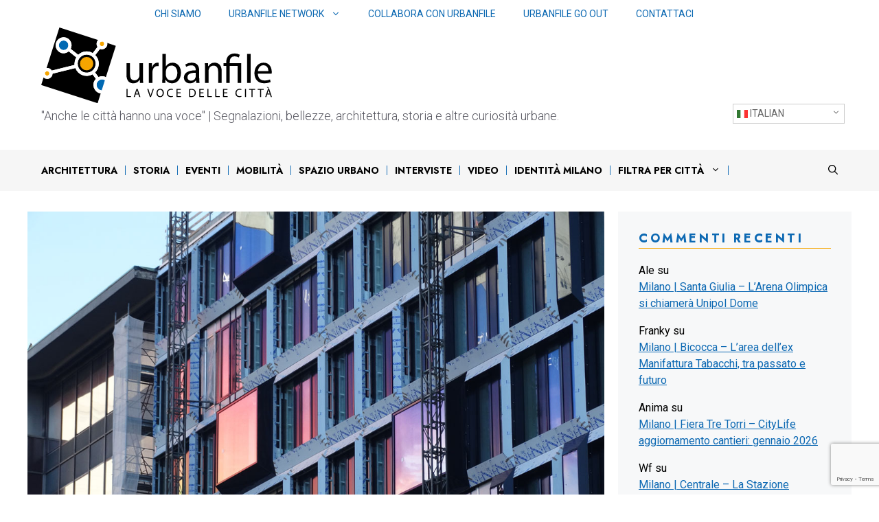

--- FILE ---
content_type: text/html; charset=UTF-8
request_url: https://blog.urbanfile.org/2019/01/04/milano-varesine-cantiere-the-corner-gennaio-2019/
body_size: 34958
content:
<!DOCTYPE html>
<html lang="it-IT">
<head>
	<meta charset="UTF-8">
	<meta name='robots' content='index, follow, max-image-preview:large, max-snippet:-1, max-video-preview:-1' />
<meta name="viewport" content="width=device-width, initial-scale=1">
	<!-- This site is optimized with the Yoast SEO plugin v25.4 - https://yoast.com/wordpress/plugins/seo/ -->
	<title>Milano | Varesine – Cantiere The Corner: gennaio 2019 - Urbanfile</title>
	<link rel="canonical" href="https://blog.urbanfile.org/2019/01/04/milano-varesine-cantiere-the-corner-gennaio-2019/" />
	<meta property="og:locale" content="it_IT" />
	<meta property="og:type" content="article" />
	<meta property="og:title" content="Milano | Varesine – Cantiere The Corner: gennaio 2019 - Urbanfile" />
	<meta property="og:description" content="Ecco le prime immagini dal cantiere del The Corner, in costruzione alle Varesine in piazza Einaudi. Ricordiamo che si tratta di una riqualificazione di uno stabile costruito negli anni Cinquanta. Dopo oltre un anno di lavori, quest&#8217;anno vedremo il prodotto terminare, come si può vedere dal reportage fotografico di Valter Repossi. The Corner è un ... Leggi tutto" />
	<meta property="og:url" content="https://blog.urbanfile.org/2019/01/04/milano-varesine-cantiere-the-corner-gennaio-2019/" />
	<meta property="og:site_name" content="Urbanfile" />
	<meta property="article:publisher" content="http://www.facebook.com/urbanfile" />
	<meta property="article:author" content="https://www.facebook.com/roberto.arsuffi" />
	<meta property="article:published_time" content="2019-01-04T11:45:44+00:00" />
	<meta property="article:modified_time" content="2019-01-04T11:45:52+00:00" />
	<meta property="og:image" content="https://blog.urbanfile.org/wp-content/uploads/2019/01/2019-01-01_Milano_Varesine_Corner_9.jpg" />
	<meta property="og:image:width" content="1134" />
	<meta property="og:image:height" content="850" />
	<meta property="og:image:type" content="image/jpeg" />
	<meta name="author" content="Roberto Arsuffi" />
	<meta name="twitter:card" content="summary_large_image" />
	<meta name="twitter:creator" content="@https://twitter.com/Skymino" />
	<meta name="twitter:site" content="@UrbanfileTwit" />
	<script type="application/ld+json" class="yoast-schema-graph">{"@context":"https://schema.org","@graph":[{"@type":"Article","@id":"https://blog.urbanfile.org/2019/01/04/milano-varesine-cantiere-the-corner-gennaio-2019/#article","isPartOf":{"@id":"https://blog.urbanfile.org/2019/01/04/milano-varesine-cantiere-the-corner-gennaio-2019/"},"author":{"name":"Roberto Arsuffi","@id":"https://blog.urbanfile.org/#/schema/person/ce1aec93eb121f322c007476543b58d3"},"headline":"Milano | Varesine – Cantiere The Corner: gennaio 2019","datePublished":"2019-01-04T11:45:44+00:00","dateModified":"2019-01-04T11:45:52+00:00","mainEntityOfPage":{"@id":"https://blog.urbanfile.org/2019/01/04/milano-varesine-cantiere-the-corner-gennaio-2019/"},"wordCount":67,"commentCount":1,"publisher":{"@id":"https://blog.urbanfile.org/#organization"},"image":{"@id":"https://blog.urbanfile.org/2019/01/04/milano-varesine-cantiere-the-corner-gennaio-2019/#primaryimage"},"thumbnailUrl":"https://blog.urbanfile.org/wp-content/uploads/2019/01/2019-01-01_Milano_Varesine_Corner_9.jpg","keywords":["milano","The Corner","Varesine"],"articleSection":["Milano"],"inLanguage":"it-IT","potentialAction":[{"@type":"CommentAction","name":"Comment","target":["https://blog.urbanfile.org/2019/01/04/milano-varesine-cantiere-the-corner-gennaio-2019/#respond"]}]},{"@type":"WebPage","@id":"https://blog.urbanfile.org/2019/01/04/milano-varesine-cantiere-the-corner-gennaio-2019/","url":"https://blog.urbanfile.org/2019/01/04/milano-varesine-cantiere-the-corner-gennaio-2019/","name":"Milano | Varesine – Cantiere The Corner: gennaio 2019 - Urbanfile","isPartOf":{"@id":"https://blog.urbanfile.org/#website"},"primaryImageOfPage":{"@id":"https://blog.urbanfile.org/2019/01/04/milano-varesine-cantiere-the-corner-gennaio-2019/#primaryimage"},"image":{"@id":"https://blog.urbanfile.org/2019/01/04/milano-varesine-cantiere-the-corner-gennaio-2019/#primaryimage"},"thumbnailUrl":"https://blog.urbanfile.org/wp-content/uploads/2019/01/2019-01-01_Milano_Varesine_Corner_9.jpg","datePublished":"2019-01-04T11:45:44+00:00","dateModified":"2019-01-04T11:45:52+00:00","breadcrumb":{"@id":"https://blog.urbanfile.org/2019/01/04/milano-varesine-cantiere-the-corner-gennaio-2019/#breadcrumb"},"inLanguage":"it-IT","potentialAction":[{"@type":"ReadAction","target":["https://blog.urbanfile.org/2019/01/04/milano-varesine-cantiere-the-corner-gennaio-2019/"]}]},{"@type":"ImageObject","inLanguage":"it-IT","@id":"https://blog.urbanfile.org/2019/01/04/milano-varesine-cantiere-the-corner-gennaio-2019/#primaryimage","url":"https://blog.urbanfile.org/wp-content/uploads/2019/01/2019-01-01_Milano_Varesine_Corner_9.jpg","contentUrl":"https://blog.urbanfile.org/wp-content/uploads/2019/01/2019-01-01_Milano_Varesine_Corner_9.jpg","width":1134,"height":850},{"@type":"BreadcrumbList","@id":"https://blog.urbanfile.org/2019/01/04/milano-varesine-cantiere-the-corner-gennaio-2019/#breadcrumb","itemListElement":[{"@type":"ListItem","position":1,"name":"Home","item":"https://blog.urbanfile.org/"},{"@type":"ListItem","position":2,"name":"Milano | Varesine – Cantiere The Corner: gennaio 2019"}]},{"@type":"WebSite","@id":"https://blog.urbanfile.org/#website","url":"https://blog.urbanfile.org/","name":"Urbanfile","description":"&quot;Anche le città hanno una voce&quot; |  Segnalazioni, bellezze, architettura, storia e altre curiosità urbane.","publisher":{"@id":"https://blog.urbanfile.org/#organization"},"potentialAction":[{"@type":"SearchAction","target":{"@type":"EntryPoint","urlTemplate":"https://blog.urbanfile.org/?s={search_term_string}"},"query-input":{"@type":"PropertyValueSpecification","valueRequired":true,"valueName":"search_term_string"}}],"inLanguage":"it-IT"},{"@type":"Organization","@id":"https://blog.urbanfile.org/#organization","name":"Urbanfile","url":"https://blog.urbanfile.org/","logo":{"@type":"ImageObject","inLanguage":"it-IT","@id":"https://blog.urbanfile.org/#/schema/logo/image/","url":"https://blog.urbanfile.org/wp-content/uploads/2023/07/logo-urbanfile.svg","contentUrl":"https://blog.urbanfile.org/wp-content/uploads/2023/07/logo-urbanfile.svg","width":336,"height":109,"caption":"Urbanfile"},"image":{"@id":"https://blog.urbanfile.org/#/schema/logo/image/"},"sameAs":["http://www.facebook.com/urbanfile","https://x.com/UrbanfileTwit","https://www.linkedin.com/showcase/urbanfile"]},{"@type":"Person","@id":"https://blog.urbanfile.org/#/schema/person/ce1aec93eb121f322c007476543b58d3","name":"Roberto Arsuffi","image":{"@type":"ImageObject","inLanguage":"it-IT","@id":"https://blog.urbanfile.org/#/schema/person/image/","url":"https://secure.gravatar.com/avatar/e48a85e5bdd972eb91559275ef198ca2cdefa25be154089c481a6fa412a9b72d?s=96&d=mm&r=g","contentUrl":"https://secure.gravatar.com/avatar/e48a85e5bdd972eb91559275ef198ca2cdefa25be154089c481a6fa412a9b72d?s=96&d=mm&r=g","caption":"Roberto Arsuffi"},"description":"Milanese doc. Appassionato di architettura, urbanistica e arte. Nel 2008, insieme ad altri appassionati di architettura e temi urbani, fonda Urbanfile una sorta di archivio architettonico basato sul contributo del web e che in pochissimo tempo ha saputo ritagliarsi un certo interesse tra i media e le istituzioni. Con l’affermarsi dei Social Network, che richiedono sempre una maggiore velocità di aggiornamento, Urbanfile è stato affiancato da un blog che giornalmente segue la vita di Milano e di altre città italiane raccontandone pregi, difetti e aggiungendo di tanto in tanto alcuni spunti di proposta e riflessione.","sameAs":["https://www.facebook.com/roberto.arsuffi","https://www.instagram.com/skymino/","Roberto Arsuffi","https://x.com/https://twitter.com/Skymino"],"url":"https://blog.urbanfile.org/author/skymino/"}]}</script>
	<!-- / Yoast SEO plugin. -->


<link rel='dns-prefetch' href='//www.googletagmanager.com' />
<link rel='dns-prefetch' href='//hcaptcha.com' />
<link rel='dns-prefetch' href='//pagead2.googlesyndication.com' />
<link rel='dns-prefetch' href='//fundingchoicesmessages.google.com' />
<link href='https://fonts.gstatic.com' crossorigin rel='preconnect' />
<link href='https://fonts.googleapis.com' crossorigin rel='preconnect' />
<link rel="alternate" type="application/rss+xml" title="Urbanfile &raquo; Feed" href="https://blog.urbanfile.org/feed/" />
<link rel="alternate" type="application/rss+xml" title="Urbanfile &raquo; Feed dei commenti" href="https://blog.urbanfile.org/comments/feed/" />
<link rel="alternate" type="application/rss+xml" title="Urbanfile &raquo; Milano | Varesine – Cantiere The Corner: gennaio 2019 Feed dei commenti" href="https://blog.urbanfile.org/2019/01/04/milano-varesine-cantiere-the-corner-gennaio-2019/feed/" />
<link rel="alternate" title="oEmbed (JSON)" type="application/json+oembed" href="https://blog.urbanfile.org/wp-json/oembed/1.0/embed?url=https%3A%2F%2Fblog.urbanfile.org%2F2019%2F01%2F04%2Fmilano-varesine-cantiere-the-corner-gennaio-2019%2F" />
<link rel="alternate" title="oEmbed (XML)" type="text/xml+oembed" href="https://blog.urbanfile.org/wp-json/oembed/1.0/embed?url=https%3A%2F%2Fblog.urbanfile.org%2F2019%2F01%2F04%2Fmilano-varesine-cantiere-the-corner-gennaio-2019%2F&#038;format=xml" />
<!-- blog.urbanfile.org is managing ads with Advanced Ads 2.0.9 – https://wpadvancedads.com/ --><script id="urban-ready">
			window.advanced_ads_ready=function(e,a){a=a||"complete";var d=function(e){return"interactive"===a?"loading"!==e:"complete"===e};d(document.readyState)?e():document.addEventListener("readystatechange",(function(a){d(a.target.readyState)&&e()}),{once:"interactive"===a})},window.advanced_ads_ready_queue=window.advanced_ads_ready_queue||[];		</script>
		<style id='wp-img-auto-sizes-contain-inline-css'>
img:is([sizes=auto i],[sizes^="auto," i]){contain-intrinsic-size:3000px 1500px}
/*# sourceURL=wp-img-auto-sizes-contain-inline-css */
</style>
<link rel='stylesheet' id='toolset_bootstrap_4-css' href='https://blog.urbanfile.org/wp-content/plugins/toolset-blocks/vendor/toolset/toolset-common/res/lib/bootstrap4/css/bootstrap.min.css?ver=4.5.3' media='screen' />
<link rel='stylesheet' id='toolset-maps-fixes-css' href='//blog.urbanfile.org/wp-content/plugins/toolset-maps/resources/css/toolset_maps_fixes.css?ver=2.1.3' media='all' />
<link rel='alternate stylesheet' id='powerkit-icons-css' href='https://blog.urbanfile.org/wp-content/plugins/powerkit/assets/fonts/powerkit-icons.woff?ver=3.0.2' as='font' type='font/wof' crossorigin />
<link rel='stylesheet' id='powerkit-css' href='https://blog.urbanfile.org/wp-content/plugins/powerkit/assets/css/powerkit.css?ver=3.0.2' media='all' />
<style id='wp-emoji-styles-inline-css'>

	img.wp-smiley, img.emoji {
		display: inline !important;
		border: none !important;
		box-shadow: none !important;
		height: 1em !important;
		width: 1em !important;
		margin: 0 0.07em !important;
		vertical-align: -0.1em !important;
		background: none !important;
		padding: 0 !important;
	}
/*# sourceURL=wp-emoji-styles-inline-css */
</style>
<link rel='stylesheet' id='wp-block-library-css' href='https://blog.urbanfile.org/wp-includes/css/dist/block-library/style.min.css?ver=6.9' media='all' />
<style id='wp-block-gallery-inline-css'>
.blocks-gallery-grid:not(.has-nested-images),.wp-block-gallery:not(.has-nested-images){display:flex;flex-wrap:wrap;list-style-type:none;margin:0;padding:0}.blocks-gallery-grid:not(.has-nested-images) .blocks-gallery-image,.blocks-gallery-grid:not(.has-nested-images) .blocks-gallery-item,.wp-block-gallery:not(.has-nested-images) .blocks-gallery-image,.wp-block-gallery:not(.has-nested-images) .blocks-gallery-item{display:flex;flex-direction:column;flex-grow:1;justify-content:center;margin:0 1em 1em 0;position:relative;width:calc(50% - 1em)}.blocks-gallery-grid:not(.has-nested-images) .blocks-gallery-image:nth-of-type(2n),.blocks-gallery-grid:not(.has-nested-images) .blocks-gallery-item:nth-of-type(2n),.wp-block-gallery:not(.has-nested-images) .blocks-gallery-image:nth-of-type(2n),.wp-block-gallery:not(.has-nested-images) .blocks-gallery-item:nth-of-type(2n){margin-right:0}.blocks-gallery-grid:not(.has-nested-images) .blocks-gallery-image figure,.blocks-gallery-grid:not(.has-nested-images) .blocks-gallery-item figure,.wp-block-gallery:not(.has-nested-images) .blocks-gallery-image figure,.wp-block-gallery:not(.has-nested-images) .blocks-gallery-item figure{align-items:flex-end;display:flex;height:100%;justify-content:flex-start;margin:0}.blocks-gallery-grid:not(.has-nested-images) .blocks-gallery-image img,.blocks-gallery-grid:not(.has-nested-images) .blocks-gallery-item img,.wp-block-gallery:not(.has-nested-images) .blocks-gallery-image img,.wp-block-gallery:not(.has-nested-images) .blocks-gallery-item img{display:block;height:auto;max-width:100%;width:auto}.blocks-gallery-grid:not(.has-nested-images) .blocks-gallery-image figcaption,.blocks-gallery-grid:not(.has-nested-images) .blocks-gallery-item figcaption,.wp-block-gallery:not(.has-nested-images) .blocks-gallery-image figcaption,.wp-block-gallery:not(.has-nested-images) .blocks-gallery-item figcaption{background:linear-gradient(0deg,#000000b3,#0000004d 70%,#0000);bottom:0;box-sizing:border-box;color:#fff;font-size:.8em;margin:0;max-height:100%;overflow:auto;padding:3em .77em .7em;position:absolute;text-align:center;width:100%;z-index:2}.blocks-gallery-grid:not(.has-nested-images) .blocks-gallery-image figcaption img,.blocks-gallery-grid:not(.has-nested-images) .blocks-gallery-item figcaption img,.wp-block-gallery:not(.has-nested-images) .blocks-gallery-image figcaption img,.wp-block-gallery:not(.has-nested-images) .blocks-gallery-item figcaption img{display:inline}.blocks-gallery-grid:not(.has-nested-images) figcaption,.wp-block-gallery:not(.has-nested-images) figcaption{flex-grow:1}.blocks-gallery-grid:not(.has-nested-images).is-cropped .blocks-gallery-image a,.blocks-gallery-grid:not(.has-nested-images).is-cropped .blocks-gallery-image img,.blocks-gallery-grid:not(.has-nested-images).is-cropped .blocks-gallery-item a,.blocks-gallery-grid:not(.has-nested-images).is-cropped .blocks-gallery-item img,.wp-block-gallery:not(.has-nested-images).is-cropped .blocks-gallery-image a,.wp-block-gallery:not(.has-nested-images).is-cropped .blocks-gallery-image img,.wp-block-gallery:not(.has-nested-images).is-cropped .blocks-gallery-item a,.wp-block-gallery:not(.has-nested-images).is-cropped .blocks-gallery-item img{flex:1;height:100%;object-fit:cover;width:100%}.blocks-gallery-grid:not(.has-nested-images).columns-1 .blocks-gallery-image,.blocks-gallery-grid:not(.has-nested-images).columns-1 .blocks-gallery-item,.wp-block-gallery:not(.has-nested-images).columns-1 .blocks-gallery-image,.wp-block-gallery:not(.has-nested-images).columns-1 .blocks-gallery-item{margin-right:0;width:100%}@media (min-width:600px){.blocks-gallery-grid:not(.has-nested-images).columns-3 .blocks-gallery-image,.blocks-gallery-grid:not(.has-nested-images).columns-3 .blocks-gallery-item,.wp-block-gallery:not(.has-nested-images).columns-3 .blocks-gallery-image,.wp-block-gallery:not(.has-nested-images).columns-3 .blocks-gallery-item{margin-right:1em;width:calc(33.33333% - .66667em)}.blocks-gallery-grid:not(.has-nested-images).columns-4 .blocks-gallery-image,.blocks-gallery-grid:not(.has-nested-images).columns-4 .blocks-gallery-item,.wp-block-gallery:not(.has-nested-images).columns-4 .blocks-gallery-image,.wp-block-gallery:not(.has-nested-images).columns-4 .blocks-gallery-item{margin-right:1em;width:calc(25% - .75em)}.blocks-gallery-grid:not(.has-nested-images).columns-5 .blocks-gallery-image,.blocks-gallery-grid:not(.has-nested-images).columns-5 .blocks-gallery-item,.wp-block-gallery:not(.has-nested-images).columns-5 .blocks-gallery-image,.wp-block-gallery:not(.has-nested-images).columns-5 .blocks-gallery-item{margin-right:1em;width:calc(20% - .8em)}.blocks-gallery-grid:not(.has-nested-images).columns-6 .blocks-gallery-image,.blocks-gallery-grid:not(.has-nested-images).columns-6 .blocks-gallery-item,.wp-block-gallery:not(.has-nested-images).columns-6 .blocks-gallery-image,.wp-block-gallery:not(.has-nested-images).columns-6 .blocks-gallery-item{margin-right:1em;width:calc(16.66667% - .83333em)}.blocks-gallery-grid:not(.has-nested-images).columns-7 .blocks-gallery-image,.blocks-gallery-grid:not(.has-nested-images).columns-7 .blocks-gallery-item,.wp-block-gallery:not(.has-nested-images).columns-7 .blocks-gallery-image,.wp-block-gallery:not(.has-nested-images).columns-7 .blocks-gallery-item{margin-right:1em;width:calc(14.28571% - .85714em)}.blocks-gallery-grid:not(.has-nested-images).columns-8 .blocks-gallery-image,.blocks-gallery-grid:not(.has-nested-images).columns-8 .blocks-gallery-item,.wp-block-gallery:not(.has-nested-images).columns-8 .blocks-gallery-image,.wp-block-gallery:not(.has-nested-images).columns-8 .blocks-gallery-item{margin-right:1em;width:calc(12.5% - .875em)}.blocks-gallery-grid:not(.has-nested-images).columns-1 .blocks-gallery-image:nth-of-type(1n),.blocks-gallery-grid:not(.has-nested-images).columns-1 .blocks-gallery-item:nth-of-type(1n),.blocks-gallery-grid:not(.has-nested-images).columns-2 .blocks-gallery-image:nth-of-type(2n),.blocks-gallery-grid:not(.has-nested-images).columns-2 .blocks-gallery-item:nth-of-type(2n),.blocks-gallery-grid:not(.has-nested-images).columns-3 .blocks-gallery-image:nth-of-type(3n),.blocks-gallery-grid:not(.has-nested-images).columns-3 .blocks-gallery-item:nth-of-type(3n),.blocks-gallery-grid:not(.has-nested-images).columns-4 .blocks-gallery-image:nth-of-type(4n),.blocks-gallery-grid:not(.has-nested-images).columns-4 .blocks-gallery-item:nth-of-type(4n),.blocks-gallery-grid:not(.has-nested-images).columns-5 .blocks-gallery-image:nth-of-type(5n),.blocks-gallery-grid:not(.has-nested-images).columns-5 .blocks-gallery-item:nth-of-type(5n),.blocks-gallery-grid:not(.has-nested-images).columns-6 .blocks-gallery-image:nth-of-type(6n),.blocks-gallery-grid:not(.has-nested-images).columns-6 .blocks-gallery-item:nth-of-type(6n),.blocks-gallery-grid:not(.has-nested-images).columns-7 .blocks-gallery-image:nth-of-type(7n),.blocks-gallery-grid:not(.has-nested-images).columns-7 .blocks-gallery-item:nth-of-type(7n),.blocks-gallery-grid:not(.has-nested-images).columns-8 .blocks-gallery-image:nth-of-type(8n),.blocks-gallery-grid:not(.has-nested-images).columns-8 .blocks-gallery-item:nth-of-type(8n),.wp-block-gallery:not(.has-nested-images).columns-1 .blocks-gallery-image:nth-of-type(1n),.wp-block-gallery:not(.has-nested-images).columns-1 .blocks-gallery-item:nth-of-type(1n),.wp-block-gallery:not(.has-nested-images).columns-2 .blocks-gallery-image:nth-of-type(2n),.wp-block-gallery:not(.has-nested-images).columns-2 .blocks-gallery-item:nth-of-type(2n),.wp-block-gallery:not(.has-nested-images).columns-3 .blocks-gallery-image:nth-of-type(3n),.wp-block-gallery:not(.has-nested-images).columns-3 .blocks-gallery-item:nth-of-type(3n),.wp-block-gallery:not(.has-nested-images).columns-4 .blocks-gallery-image:nth-of-type(4n),.wp-block-gallery:not(.has-nested-images).columns-4 .blocks-gallery-item:nth-of-type(4n),.wp-block-gallery:not(.has-nested-images).columns-5 .blocks-gallery-image:nth-of-type(5n),.wp-block-gallery:not(.has-nested-images).columns-5 .blocks-gallery-item:nth-of-type(5n),.wp-block-gallery:not(.has-nested-images).columns-6 .blocks-gallery-image:nth-of-type(6n),.wp-block-gallery:not(.has-nested-images).columns-6 .blocks-gallery-item:nth-of-type(6n),.wp-block-gallery:not(.has-nested-images).columns-7 .blocks-gallery-image:nth-of-type(7n),.wp-block-gallery:not(.has-nested-images).columns-7 .blocks-gallery-item:nth-of-type(7n),.wp-block-gallery:not(.has-nested-images).columns-8 .blocks-gallery-image:nth-of-type(8n),.wp-block-gallery:not(.has-nested-images).columns-8 .blocks-gallery-item:nth-of-type(8n){margin-right:0}}.blocks-gallery-grid:not(.has-nested-images) .blocks-gallery-image:last-child,.blocks-gallery-grid:not(.has-nested-images) .blocks-gallery-item:last-child,.wp-block-gallery:not(.has-nested-images) .blocks-gallery-image:last-child,.wp-block-gallery:not(.has-nested-images) .blocks-gallery-item:last-child{margin-right:0}.blocks-gallery-grid:not(.has-nested-images).alignleft,.blocks-gallery-grid:not(.has-nested-images).alignright,.wp-block-gallery:not(.has-nested-images).alignleft,.wp-block-gallery:not(.has-nested-images).alignright{max-width:420px;width:100%}.blocks-gallery-grid:not(.has-nested-images).aligncenter .blocks-gallery-item figure,.wp-block-gallery:not(.has-nested-images).aligncenter .blocks-gallery-item figure{justify-content:center}.wp-block-gallery:not(.is-cropped) .blocks-gallery-item{align-self:flex-start}figure.wp-block-gallery.has-nested-images{align-items:normal}.wp-block-gallery.has-nested-images figure.wp-block-image:not(#individual-image){margin:0;width:calc(50% - var(--wp--style--unstable-gallery-gap, 16px)/2)}.wp-block-gallery.has-nested-images figure.wp-block-image{box-sizing:border-box;display:flex;flex-direction:column;flex-grow:1;justify-content:center;max-width:100%;position:relative}.wp-block-gallery.has-nested-images figure.wp-block-image>a,.wp-block-gallery.has-nested-images figure.wp-block-image>div{flex-direction:column;flex-grow:1;margin:0}.wp-block-gallery.has-nested-images figure.wp-block-image img{display:block;height:auto;max-width:100%!important;width:auto}.wp-block-gallery.has-nested-images figure.wp-block-image figcaption,.wp-block-gallery.has-nested-images figure.wp-block-image:has(figcaption):before{bottom:0;left:0;max-height:100%;position:absolute;right:0}.wp-block-gallery.has-nested-images figure.wp-block-image:has(figcaption):before{backdrop-filter:blur(3px);content:"";height:100%;-webkit-mask-image:linear-gradient(0deg,#000 20%,#0000);mask-image:linear-gradient(0deg,#000 20%,#0000);max-height:40%;pointer-events:none}.wp-block-gallery.has-nested-images figure.wp-block-image figcaption{box-sizing:border-box;color:#fff;font-size:13px;margin:0;overflow:auto;padding:1em;text-align:center;text-shadow:0 0 1.5px #000}.wp-block-gallery.has-nested-images figure.wp-block-image figcaption::-webkit-scrollbar{height:12px;width:12px}.wp-block-gallery.has-nested-images figure.wp-block-image figcaption::-webkit-scrollbar-track{background-color:initial}.wp-block-gallery.has-nested-images figure.wp-block-image figcaption::-webkit-scrollbar-thumb{background-clip:padding-box;background-color:initial;border:3px solid #0000;border-radius:8px}.wp-block-gallery.has-nested-images figure.wp-block-image figcaption:focus-within::-webkit-scrollbar-thumb,.wp-block-gallery.has-nested-images figure.wp-block-image figcaption:focus::-webkit-scrollbar-thumb,.wp-block-gallery.has-nested-images figure.wp-block-image figcaption:hover::-webkit-scrollbar-thumb{background-color:#fffc}.wp-block-gallery.has-nested-images figure.wp-block-image figcaption{scrollbar-color:#0000 #0000;scrollbar-gutter:stable both-edges;scrollbar-width:thin}.wp-block-gallery.has-nested-images figure.wp-block-image figcaption:focus,.wp-block-gallery.has-nested-images figure.wp-block-image figcaption:focus-within,.wp-block-gallery.has-nested-images figure.wp-block-image figcaption:hover{scrollbar-color:#fffc #0000}.wp-block-gallery.has-nested-images figure.wp-block-image figcaption{will-change:transform}@media (hover:none){.wp-block-gallery.has-nested-images figure.wp-block-image figcaption{scrollbar-color:#fffc #0000}}.wp-block-gallery.has-nested-images figure.wp-block-image figcaption{background:linear-gradient(0deg,#0006,#0000)}.wp-block-gallery.has-nested-images figure.wp-block-image figcaption img{display:inline}.wp-block-gallery.has-nested-images figure.wp-block-image figcaption a{color:inherit}.wp-block-gallery.has-nested-images figure.wp-block-image.has-custom-border img{box-sizing:border-box}.wp-block-gallery.has-nested-images figure.wp-block-image.has-custom-border>a,.wp-block-gallery.has-nested-images figure.wp-block-image.has-custom-border>div,.wp-block-gallery.has-nested-images figure.wp-block-image.is-style-rounded>a,.wp-block-gallery.has-nested-images figure.wp-block-image.is-style-rounded>div{flex:1 1 auto}.wp-block-gallery.has-nested-images figure.wp-block-image.has-custom-border figcaption,.wp-block-gallery.has-nested-images figure.wp-block-image.is-style-rounded figcaption{background:none;color:inherit;flex:initial;margin:0;padding:10px 10px 9px;position:relative;text-shadow:none}.wp-block-gallery.has-nested-images figure.wp-block-image.has-custom-border:before,.wp-block-gallery.has-nested-images figure.wp-block-image.is-style-rounded:before{content:none}.wp-block-gallery.has-nested-images figcaption{flex-basis:100%;flex-grow:1;text-align:center}.wp-block-gallery.has-nested-images:not(.is-cropped) figure.wp-block-image:not(#individual-image){margin-bottom:auto;margin-top:0}.wp-block-gallery.has-nested-images.is-cropped figure.wp-block-image:not(#individual-image){align-self:inherit}.wp-block-gallery.has-nested-images.is-cropped figure.wp-block-image:not(#individual-image)>a,.wp-block-gallery.has-nested-images.is-cropped figure.wp-block-image:not(#individual-image)>div:not(.components-drop-zone){display:flex}.wp-block-gallery.has-nested-images.is-cropped figure.wp-block-image:not(#individual-image) a,.wp-block-gallery.has-nested-images.is-cropped figure.wp-block-image:not(#individual-image) img{flex:1 0 0%;height:100%;object-fit:cover;width:100%}.wp-block-gallery.has-nested-images.columns-1 figure.wp-block-image:not(#individual-image){width:100%}@media (min-width:600px){.wp-block-gallery.has-nested-images.columns-3 figure.wp-block-image:not(#individual-image){width:calc(33.33333% - var(--wp--style--unstable-gallery-gap, 16px)*.66667)}.wp-block-gallery.has-nested-images.columns-4 figure.wp-block-image:not(#individual-image){width:calc(25% - var(--wp--style--unstable-gallery-gap, 16px)*.75)}.wp-block-gallery.has-nested-images.columns-5 figure.wp-block-image:not(#individual-image){width:calc(20% - var(--wp--style--unstable-gallery-gap, 16px)*.8)}.wp-block-gallery.has-nested-images.columns-6 figure.wp-block-image:not(#individual-image){width:calc(16.66667% - var(--wp--style--unstable-gallery-gap, 16px)*.83333)}.wp-block-gallery.has-nested-images.columns-7 figure.wp-block-image:not(#individual-image){width:calc(14.28571% - var(--wp--style--unstable-gallery-gap, 16px)*.85714)}.wp-block-gallery.has-nested-images.columns-8 figure.wp-block-image:not(#individual-image){width:calc(12.5% - var(--wp--style--unstable-gallery-gap, 16px)*.875)}.wp-block-gallery.has-nested-images.columns-default figure.wp-block-image:not(#individual-image){width:calc(33.33% - var(--wp--style--unstable-gallery-gap, 16px)*.66667)}.wp-block-gallery.has-nested-images.columns-default figure.wp-block-image:not(#individual-image):first-child:nth-last-child(2),.wp-block-gallery.has-nested-images.columns-default figure.wp-block-image:not(#individual-image):first-child:nth-last-child(2)~figure.wp-block-image:not(#individual-image){width:calc(50% - var(--wp--style--unstable-gallery-gap, 16px)*.5)}.wp-block-gallery.has-nested-images.columns-default figure.wp-block-image:not(#individual-image):first-child:last-child{width:100%}}.wp-block-gallery.has-nested-images.alignleft,.wp-block-gallery.has-nested-images.alignright{max-width:420px;width:100%}.wp-block-gallery.has-nested-images.aligncenter{justify-content:center}
/*# sourceURL=https://blog.urbanfile.org/wp-includes/blocks/gallery/style.min.css */
</style>
<style id='wp-block-latest-comments-inline-css'>
ol.wp-block-latest-comments{box-sizing:border-box;margin-left:0}:where(.wp-block-latest-comments:not([style*=line-height] .wp-block-latest-comments__comment)){line-height:1.1}:where(.wp-block-latest-comments:not([style*=line-height] .wp-block-latest-comments__comment-excerpt p)){line-height:1.8}.has-dates :where(.wp-block-latest-comments:not([style*=line-height])),.has-excerpts :where(.wp-block-latest-comments:not([style*=line-height])){line-height:1.5}.wp-block-latest-comments .wp-block-latest-comments{padding-left:0}.wp-block-latest-comments__comment{list-style:none;margin-bottom:1em}.has-avatars .wp-block-latest-comments__comment{list-style:none;min-height:2.25em}.has-avatars .wp-block-latest-comments__comment .wp-block-latest-comments__comment-excerpt,.has-avatars .wp-block-latest-comments__comment .wp-block-latest-comments__comment-meta{margin-left:3.25em}.wp-block-latest-comments__comment-excerpt p{font-size:.875em;margin:.36em 0 1.4em}.wp-block-latest-comments__comment-date{display:block;font-size:.75em}.wp-block-latest-comments .avatar,.wp-block-latest-comments__comment-avatar{border-radius:1.5em;display:block;float:left;height:2.5em;margin-right:.75em;width:2.5em}.wp-block-latest-comments[class*=-font-size] a,.wp-block-latest-comments[style*=font-size] a{font-size:inherit}
/*# sourceURL=https://blog.urbanfile.org/wp-includes/blocks/latest-comments/style.min.css */
</style>
<style id='global-styles-inline-css'>
:root{--wp--preset--aspect-ratio--square: 1;--wp--preset--aspect-ratio--4-3: 4/3;--wp--preset--aspect-ratio--3-4: 3/4;--wp--preset--aspect-ratio--3-2: 3/2;--wp--preset--aspect-ratio--2-3: 2/3;--wp--preset--aspect-ratio--16-9: 16/9;--wp--preset--aspect-ratio--9-16: 9/16;--wp--preset--color--black: var(--black);--wp--preset--color--cyan-bluish-gray: #abb8c3;--wp--preset--color--white: #ffffff;--wp--preset--color--pale-pink: #f78da7;--wp--preset--color--vivid-red: #cf2e2e;--wp--preset--color--luminous-vivid-orange: #ff6900;--wp--preset--color--luminous-vivid-amber: #fcb900;--wp--preset--color--light-green-cyan: #7bdcb5;--wp--preset--color--vivid-green-cyan: #00d084;--wp--preset--color--pale-cyan-blue: #8ed1fc;--wp--preset--color--vivid-cyan-blue: #0693e3;--wp--preset--color--vivid-purple: #9b51e0;--wp--preset--color--contrast: var(--contrast);--wp--preset--color--contrast-2: var(--contrast-2);--wp--preset--color--contrast-3: var(--contrast-3);--wp--preset--color--base: var(--base);--wp--preset--color--base-2: var(--base-2);--wp--preset--color--base-3: var(--base-3);--wp--preset--color--blu: var(--blu);--wp--preset--color--arancio: var(--arancio);--wp--preset--color--grigio: var(--grigio);--wp--preset--gradient--vivid-cyan-blue-to-vivid-purple: linear-gradient(135deg,rgb(6,147,227) 0%,rgb(155,81,224) 100%);--wp--preset--gradient--light-green-cyan-to-vivid-green-cyan: linear-gradient(135deg,rgb(122,220,180) 0%,rgb(0,208,130) 100%);--wp--preset--gradient--luminous-vivid-amber-to-luminous-vivid-orange: linear-gradient(135deg,rgb(252,185,0) 0%,rgb(255,105,0) 100%);--wp--preset--gradient--luminous-vivid-orange-to-vivid-red: linear-gradient(135deg,rgb(255,105,0) 0%,rgb(207,46,46) 100%);--wp--preset--gradient--very-light-gray-to-cyan-bluish-gray: linear-gradient(135deg,rgb(238,238,238) 0%,rgb(169,184,195) 100%);--wp--preset--gradient--cool-to-warm-spectrum: linear-gradient(135deg,rgb(74,234,220) 0%,rgb(151,120,209) 20%,rgb(207,42,186) 40%,rgb(238,44,130) 60%,rgb(251,105,98) 80%,rgb(254,248,76) 100%);--wp--preset--gradient--blush-light-purple: linear-gradient(135deg,rgb(255,206,236) 0%,rgb(152,150,240) 100%);--wp--preset--gradient--blush-bordeaux: linear-gradient(135deg,rgb(254,205,165) 0%,rgb(254,45,45) 50%,rgb(107,0,62) 100%);--wp--preset--gradient--luminous-dusk: linear-gradient(135deg,rgb(255,203,112) 0%,rgb(199,81,192) 50%,rgb(65,88,208) 100%);--wp--preset--gradient--pale-ocean: linear-gradient(135deg,rgb(255,245,203) 0%,rgb(182,227,212) 50%,rgb(51,167,181) 100%);--wp--preset--gradient--electric-grass: linear-gradient(135deg,rgb(202,248,128) 0%,rgb(113,206,126) 100%);--wp--preset--gradient--midnight: linear-gradient(135deg,rgb(2,3,129) 0%,rgb(40,116,252) 100%);--wp--preset--font-size--small: 13px;--wp--preset--font-size--medium: 20px;--wp--preset--font-size--large: 36px;--wp--preset--font-size--x-large: 42px;--wp--preset--spacing--20: 0.44rem;--wp--preset--spacing--30: 0.67rem;--wp--preset--spacing--40: 1rem;--wp--preset--spacing--50: 1.5rem;--wp--preset--spacing--60: 2.25rem;--wp--preset--spacing--70: 3.38rem;--wp--preset--spacing--80: 5.06rem;--wp--preset--shadow--natural: 6px 6px 9px rgba(0, 0, 0, 0.2);--wp--preset--shadow--deep: 12px 12px 50px rgba(0, 0, 0, 0.4);--wp--preset--shadow--sharp: 6px 6px 0px rgba(0, 0, 0, 0.2);--wp--preset--shadow--outlined: 6px 6px 0px -3px rgb(255, 255, 255), 6px 6px rgb(0, 0, 0);--wp--preset--shadow--crisp: 6px 6px 0px rgb(0, 0, 0);}:where(.is-layout-flex){gap: 0.5em;}:where(.is-layout-grid){gap: 0.5em;}body .is-layout-flex{display: flex;}.is-layout-flex{flex-wrap: wrap;align-items: center;}.is-layout-flex > :is(*, div){margin: 0;}body .is-layout-grid{display: grid;}.is-layout-grid > :is(*, div){margin: 0;}:where(.wp-block-columns.is-layout-flex){gap: 2em;}:where(.wp-block-columns.is-layout-grid){gap: 2em;}:where(.wp-block-post-template.is-layout-flex){gap: 1.25em;}:where(.wp-block-post-template.is-layout-grid){gap: 1.25em;}.has-black-color{color: var(--wp--preset--color--black) !important;}.has-cyan-bluish-gray-color{color: var(--wp--preset--color--cyan-bluish-gray) !important;}.has-white-color{color: var(--wp--preset--color--white) !important;}.has-pale-pink-color{color: var(--wp--preset--color--pale-pink) !important;}.has-vivid-red-color{color: var(--wp--preset--color--vivid-red) !important;}.has-luminous-vivid-orange-color{color: var(--wp--preset--color--luminous-vivid-orange) !important;}.has-luminous-vivid-amber-color{color: var(--wp--preset--color--luminous-vivid-amber) !important;}.has-light-green-cyan-color{color: var(--wp--preset--color--light-green-cyan) !important;}.has-vivid-green-cyan-color{color: var(--wp--preset--color--vivid-green-cyan) !important;}.has-pale-cyan-blue-color{color: var(--wp--preset--color--pale-cyan-blue) !important;}.has-vivid-cyan-blue-color{color: var(--wp--preset--color--vivid-cyan-blue) !important;}.has-vivid-purple-color{color: var(--wp--preset--color--vivid-purple) !important;}.has-black-background-color{background-color: var(--wp--preset--color--black) !important;}.has-cyan-bluish-gray-background-color{background-color: var(--wp--preset--color--cyan-bluish-gray) !important;}.has-white-background-color{background-color: var(--wp--preset--color--white) !important;}.has-pale-pink-background-color{background-color: var(--wp--preset--color--pale-pink) !important;}.has-vivid-red-background-color{background-color: var(--wp--preset--color--vivid-red) !important;}.has-luminous-vivid-orange-background-color{background-color: var(--wp--preset--color--luminous-vivid-orange) !important;}.has-luminous-vivid-amber-background-color{background-color: var(--wp--preset--color--luminous-vivid-amber) !important;}.has-light-green-cyan-background-color{background-color: var(--wp--preset--color--light-green-cyan) !important;}.has-vivid-green-cyan-background-color{background-color: var(--wp--preset--color--vivid-green-cyan) !important;}.has-pale-cyan-blue-background-color{background-color: var(--wp--preset--color--pale-cyan-blue) !important;}.has-vivid-cyan-blue-background-color{background-color: var(--wp--preset--color--vivid-cyan-blue) !important;}.has-vivid-purple-background-color{background-color: var(--wp--preset--color--vivid-purple) !important;}.has-black-border-color{border-color: var(--wp--preset--color--black) !important;}.has-cyan-bluish-gray-border-color{border-color: var(--wp--preset--color--cyan-bluish-gray) !important;}.has-white-border-color{border-color: var(--wp--preset--color--white) !important;}.has-pale-pink-border-color{border-color: var(--wp--preset--color--pale-pink) !important;}.has-vivid-red-border-color{border-color: var(--wp--preset--color--vivid-red) !important;}.has-luminous-vivid-orange-border-color{border-color: var(--wp--preset--color--luminous-vivid-orange) !important;}.has-luminous-vivid-amber-border-color{border-color: var(--wp--preset--color--luminous-vivid-amber) !important;}.has-light-green-cyan-border-color{border-color: var(--wp--preset--color--light-green-cyan) !important;}.has-vivid-green-cyan-border-color{border-color: var(--wp--preset--color--vivid-green-cyan) !important;}.has-pale-cyan-blue-border-color{border-color: var(--wp--preset--color--pale-cyan-blue) !important;}.has-vivid-cyan-blue-border-color{border-color: var(--wp--preset--color--vivid-cyan-blue) !important;}.has-vivid-purple-border-color{border-color: var(--wp--preset--color--vivid-purple) !important;}.has-vivid-cyan-blue-to-vivid-purple-gradient-background{background: var(--wp--preset--gradient--vivid-cyan-blue-to-vivid-purple) !important;}.has-light-green-cyan-to-vivid-green-cyan-gradient-background{background: var(--wp--preset--gradient--light-green-cyan-to-vivid-green-cyan) !important;}.has-luminous-vivid-amber-to-luminous-vivid-orange-gradient-background{background: var(--wp--preset--gradient--luminous-vivid-amber-to-luminous-vivid-orange) !important;}.has-luminous-vivid-orange-to-vivid-red-gradient-background{background: var(--wp--preset--gradient--luminous-vivid-orange-to-vivid-red) !important;}.has-very-light-gray-to-cyan-bluish-gray-gradient-background{background: var(--wp--preset--gradient--very-light-gray-to-cyan-bluish-gray) !important;}.has-cool-to-warm-spectrum-gradient-background{background: var(--wp--preset--gradient--cool-to-warm-spectrum) !important;}.has-blush-light-purple-gradient-background{background: var(--wp--preset--gradient--blush-light-purple) !important;}.has-blush-bordeaux-gradient-background{background: var(--wp--preset--gradient--blush-bordeaux) !important;}.has-luminous-dusk-gradient-background{background: var(--wp--preset--gradient--luminous-dusk) !important;}.has-pale-ocean-gradient-background{background: var(--wp--preset--gradient--pale-ocean) !important;}.has-electric-grass-gradient-background{background: var(--wp--preset--gradient--electric-grass) !important;}.has-midnight-gradient-background{background: var(--wp--preset--gradient--midnight) !important;}.has-small-font-size{font-size: var(--wp--preset--font-size--small) !important;}.has-medium-font-size{font-size: var(--wp--preset--font-size--medium) !important;}.has-large-font-size{font-size: var(--wp--preset--font-size--large) !important;}.has-x-large-font-size{font-size: var(--wp--preset--font-size--x-large) !important;}
/*# sourceURL=global-styles-inline-css */
</style>
<style id='core-block-supports-inline-css'>
.wp-block-gallery.wp-block-gallery-1{--wp--style--unstable-gallery-gap:var( --wp--style--gallery-gap-default, var( --gallery-block--gutter-size, var( --wp--style--block-gap, 0.5em ) ) );gap:var( --wp--style--gallery-gap-default, var( --gallery-block--gutter-size, var( --wp--style--block-gap, 0.5em ) ) );}
/*# sourceURL=core-block-supports-inline-css */
</style>

<style id='classic-theme-styles-inline-css'>
/*! This file is auto-generated */
.wp-block-button__link{color:#fff;background-color:#32373c;border-radius:9999px;box-shadow:none;text-decoration:none;padding:calc(.667em + 2px) calc(1.333em + 2px);font-size:1.125em}.wp-block-file__button{background:#32373c;color:#fff;text-decoration:none}
/*# sourceURL=/wp-includes/css/classic-themes.min.css */
</style>
<link rel='stylesheet' id='mediaelement-css' href='https://blog.urbanfile.org/wp-includes/js/mediaelement/mediaelementplayer-legacy.min.css?ver=4.2.17' media='all' />
<link rel='stylesheet' id='wp-mediaelement-css' href='https://blog.urbanfile.org/wp-includes/js/mediaelement/wp-mediaelement.min.css?ver=6.9' media='all' />
<link rel='stylesheet' id='view_editor_gutenberg_frontend_assets-css' href='https://blog.urbanfile.org/wp-content/plugins/toolset-blocks/public/css/views-frontend.css?ver=3.6.14' media='all' />
<style id='view_editor_gutenberg_frontend_assets-inline-css'>
.wpv-sort-list-dropdown.wpv-sort-list-dropdown-style-default > span.wpv-sort-list,.wpv-sort-list-dropdown.wpv-sort-list-dropdown-style-default .wpv-sort-list-item {border-color: #cdcdcd;}.wpv-sort-list-dropdown.wpv-sort-list-dropdown-style-default .wpv-sort-list-item a {color: #444;background-color: #fff;}.wpv-sort-list-dropdown.wpv-sort-list-dropdown-style-default a:hover,.wpv-sort-list-dropdown.wpv-sort-list-dropdown-style-default a:focus {color: #000;background-color: #eee;}.wpv-sort-list-dropdown.wpv-sort-list-dropdown-style-default .wpv-sort-list-item.wpv-sort-list-current a {color: #000;background-color: #eee;}
.wpv-sort-list-dropdown.wpv-sort-list-dropdown-style-default > span.wpv-sort-list,.wpv-sort-list-dropdown.wpv-sort-list-dropdown-style-default .wpv-sort-list-item {border-color: #cdcdcd;}.wpv-sort-list-dropdown.wpv-sort-list-dropdown-style-default .wpv-sort-list-item a {color: #444;background-color: #fff;}.wpv-sort-list-dropdown.wpv-sort-list-dropdown-style-default a:hover,.wpv-sort-list-dropdown.wpv-sort-list-dropdown-style-default a:focus {color: #000;background-color: #eee;}.wpv-sort-list-dropdown.wpv-sort-list-dropdown-style-default .wpv-sort-list-item.wpv-sort-list-current a {color: #000;background-color: #eee;}.wpv-sort-list-dropdown.wpv-sort-list-dropdown-style-grey > span.wpv-sort-list,.wpv-sort-list-dropdown.wpv-sort-list-dropdown-style-grey .wpv-sort-list-item {border-color: #cdcdcd;}.wpv-sort-list-dropdown.wpv-sort-list-dropdown-style-grey .wpv-sort-list-item a {color: #444;background-color: #eeeeee;}.wpv-sort-list-dropdown.wpv-sort-list-dropdown-style-grey a:hover,.wpv-sort-list-dropdown.wpv-sort-list-dropdown-style-grey a:focus {color: #000;background-color: #e5e5e5;}.wpv-sort-list-dropdown.wpv-sort-list-dropdown-style-grey .wpv-sort-list-item.wpv-sort-list-current a {color: #000;background-color: #e5e5e5;}
.wpv-sort-list-dropdown.wpv-sort-list-dropdown-style-default > span.wpv-sort-list,.wpv-sort-list-dropdown.wpv-sort-list-dropdown-style-default .wpv-sort-list-item {border-color: #cdcdcd;}.wpv-sort-list-dropdown.wpv-sort-list-dropdown-style-default .wpv-sort-list-item a {color: #444;background-color: #fff;}.wpv-sort-list-dropdown.wpv-sort-list-dropdown-style-default a:hover,.wpv-sort-list-dropdown.wpv-sort-list-dropdown-style-default a:focus {color: #000;background-color: #eee;}.wpv-sort-list-dropdown.wpv-sort-list-dropdown-style-default .wpv-sort-list-item.wpv-sort-list-current a {color: #000;background-color: #eee;}.wpv-sort-list-dropdown.wpv-sort-list-dropdown-style-grey > span.wpv-sort-list,.wpv-sort-list-dropdown.wpv-sort-list-dropdown-style-grey .wpv-sort-list-item {border-color: #cdcdcd;}.wpv-sort-list-dropdown.wpv-sort-list-dropdown-style-grey .wpv-sort-list-item a {color: #444;background-color: #eeeeee;}.wpv-sort-list-dropdown.wpv-sort-list-dropdown-style-grey a:hover,.wpv-sort-list-dropdown.wpv-sort-list-dropdown-style-grey a:focus {color: #000;background-color: #e5e5e5;}.wpv-sort-list-dropdown.wpv-sort-list-dropdown-style-grey .wpv-sort-list-item.wpv-sort-list-current a {color: #000;background-color: #e5e5e5;}.wpv-sort-list-dropdown.wpv-sort-list-dropdown-style-blue > span.wpv-sort-list,.wpv-sort-list-dropdown.wpv-sort-list-dropdown-style-blue .wpv-sort-list-item {border-color: #0099cc;}.wpv-sort-list-dropdown.wpv-sort-list-dropdown-style-blue .wpv-sort-list-item a {color: #444;background-color: #cbddeb;}.wpv-sort-list-dropdown.wpv-sort-list-dropdown-style-blue a:hover,.wpv-sort-list-dropdown.wpv-sort-list-dropdown-style-blue a:focus {color: #000;background-color: #95bedd;}.wpv-sort-list-dropdown.wpv-sort-list-dropdown-style-blue .wpv-sort-list-item.wpv-sort-list-current a {color: #000;background-color: #95bedd;}
/*# sourceURL=view_editor_gutenberg_frontend_assets-inline-css */
</style>
<link rel='stylesheet' id='contact-form-7-css' href='https://blog.urbanfile.org/wp-content/plugins/contact-form-7/includes/css/styles.css?ver=6.1' media='all' />
<link rel='stylesheet' id='powerkit-widget-posts-css' href='https://blog.urbanfile.org/wp-content/plugins/powerkit/modules/posts/public/css/public-powerkit-widget-posts.css?ver=3.0.2' media='all' />
<link rel='stylesheet' id='powerkit-scroll-to-top-css' href='https://blog.urbanfile.org/wp-content/plugins/powerkit/modules/scroll-to-top/public/css/public-powerkit-scroll-to-top.css?ver=3.0.2' media='all' />
<link rel='stylesheet' id='powerkit-share-buttons-css' href='https://blog.urbanfile.org/wp-content/plugins/powerkit/modules/share-buttons/public/css/public-powerkit-share-buttons.css?ver=3.0.2' media='all' />
<link rel='stylesheet' id='generate-comments-css' href='https://blog.urbanfile.org/wp-content/themes/generatepress/assets/css/components/comments.min.css?ver=3.6.0' media='all' />
<link rel='stylesheet' id='generate-style-css' href='https://blog.urbanfile.org/wp-content/themes/generatepress/assets/css/main.min.css?ver=3.6.0' media='all' />
<style id='generate-style-inline-css'>
body{background-color:var(--base-3);color:var(--black);}a{color:var(--blu);}a{text-decoration:underline;}.entry-title a, .site-branding a, a.button, .wp-block-button__link, .main-navigation a{text-decoration:none;}a:hover, a:focus, a:active{color:var(--blu);}.wp-block-group__inner-container{max-width:1200px;margin-left:auto;margin-right:auto;}.generate-back-to-top{font-size:20px;border-radius:3px;position:fixed;bottom:30px;right:30px;line-height:40px;width:40px;text-align:center;z-index:10;transition:opacity 300ms ease-in-out;opacity:0.1;transform:translateY(1000px);}.generate-back-to-top__show{opacity:1;transform:translateY(0);}.navigation-search{position:absolute;left:-99999px;pointer-events:none;visibility:hidden;z-index:20;width:100%;top:0;transition:opacity 100ms ease-in-out;opacity:0;}.navigation-search.nav-search-active{left:0;right:0;pointer-events:auto;visibility:visible;opacity:1;}.navigation-search input[type="search"]{outline:0;border:0;vertical-align:bottom;line-height:1;opacity:0.9;width:100%;z-index:20;border-radius:0;-webkit-appearance:none;height:60px;}.navigation-search input::-ms-clear{display:none;width:0;height:0;}.navigation-search input::-ms-reveal{display:none;width:0;height:0;}.navigation-search input::-webkit-search-decoration, .navigation-search input::-webkit-search-cancel-button, .navigation-search input::-webkit-search-results-button, .navigation-search input::-webkit-search-results-decoration{display:none;}.gen-sidebar-nav .navigation-search{top:auto;bottom:0;}:root{--contrast:#222222;--contrast-2:#575760;--contrast-3:#b2b2be;--base:#F6F6F6;--base-2:#f7f8f9;--base-3:#ffffff;--blu:#0D69B3;--arancio:#F6A502;--black:#000000;--grigio:#e6e6e6;}:root .has-contrast-color{color:var(--contrast);}:root .has-contrast-background-color{background-color:var(--contrast);}:root .has-contrast-2-color{color:var(--contrast-2);}:root .has-contrast-2-background-color{background-color:var(--contrast-2);}:root .has-contrast-3-color{color:var(--contrast-3);}:root .has-contrast-3-background-color{background-color:var(--contrast-3);}:root .has-base-color{color:var(--base);}:root .has-base-background-color{background-color:var(--base);}:root .has-base-2-color{color:var(--base-2);}:root .has-base-2-background-color{background-color:var(--base-2);}:root .has-base-3-color{color:var(--base-3);}:root .has-base-3-background-color{background-color:var(--base-3);}:root .has-blu-color{color:var(--blu);}:root .has-blu-background-color{background-color:var(--blu);}:root .has-arancio-color{color:var(--arancio);}:root .has-arancio-background-color{background-color:var(--arancio);}:root .has-black-color{color:var(--black);}:root .has-black-background-color{background-color:var(--black);}:root .has-grigio-color{color:var(--grigio);}:root .has-grigio-background-color{background-color:var(--grigio);}body, button, input, select, textarea{font-family:Roboto, sans-serif;font-size:16px;}h1{font-family:Roboto, sans-serif;font-weight:700;font-size:36px;letter-spacing:-0.02em;line-height:1;}.main-navigation a, .main-navigation .menu-toggle, .main-navigation .menu-bar-items{font-family:Jost, sans-serif;font-weight:700;text-transform:uppercase;font-size:14px;line-height:1;}.site-description{font-family:Roboto, sans-serif;font-weight:300;font-size:18px;line-height:1;}h3{font-family:Jost, sans-serif;font-weight:700;text-transform:uppercase;font-size:1.5rem;letter-spacing:0.2em;}h4{font-family:Roboto, sans-serif;font-weight:300;text-transform:uppercase;font-size:1.125rem;line-height:1;}button:not(.menu-toggle),html input[type="button"],input[type="reset"],input[type="submit"],.button,.wp-block-button .wp-block-button__link{font-family:Jost, sans-serif;font-weight:700;text-transform:uppercase;font-size:0.75rem;line-height:1;}.widget-title{font-family:Jost, sans-serif;font-weight:700;text-transform:uppercase;line-height:1;margin-bottom:20px;}.archive h1{font-family:Jost, sans-serif;font-weight:700;text-transform:uppercase;font-size:1.5rem;letter-spacing:0.2em;line-height:1;}.archive h2, .search h2{font-family:Roboto, sans-serif;font-weight:bold;font-size:1.5rem;letter-spacing:-0.02em;line-height:1;}.page h1{font-family:Jost, sans-serif;font-weight:700;text-transform:uppercase;font-size:1.5rem;letter-spacing:0.2em;line-height:1;}.top-bar{background-color:#636363;color:#ffffff;}.top-bar a{color:#ffffff;}.top-bar a:hover{color:#303030;}.site-header{background-color:var(--base-3);}.main-title a,.main-title a:hover{color:var(--black);}.site-description{color:var(--contrast-2);}.main-navigation,.main-navigation ul ul{background-color:var(--base);}.main-navigation .main-nav ul li a, .main-navigation .menu-toggle, .main-navigation .menu-bar-items{color:var(--black);}.main-navigation .main-nav ul li:not([class*="current-menu-"]):hover > a, .main-navigation .main-nav ul li:not([class*="current-menu-"]):focus > a, .main-navigation .main-nav ul li.sfHover:not([class*="current-menu-"]) > a, .main-navigation .menu-bar-item:hover > a, .main-navigation .menu-bar-item.sfHover > a{color:#0D69B2;background-color:var(--base-3);}button.menu-toggle:hover,button.menu-toggle:focus{color:var(--black);}.main-navigation .main-nav ul li[class*="current-menu-"] > a{color:#0D69B2;background-color:var(--base-3);}.navigation-search input[type="search"],.navigation-search input[type="search"]:active, .navigation-search input[type="search"]:focus, .main-navigation .main-nav ul li.search-item.active > a, .main-navigation .menu-bar-items .search-item.active > a{color:#0D69B2;background-color:var(--base-3);}.main-navigation ul ul{background-color:var(--base);}.separate-containers .inside-article, .separate-containers .comments-area, .separate-containers .page-header, .one-container .container, .separate-containers .paging-navigation, .inside-page-header{color:var(--black);background-color:var(--base-3);}.entry-title a{color:var(--blu);}.entry-title a:hover{color:var(--blu);}.entry-meta{color:var(--blu);}.entry-meta a{color:var(--blu);}.entry-meta a:hover{color:var(--blu);}h1{color:var(--black);}h2{color:var(--black);}h3{color:var(--blu);}h4{color:var(--black);}.sidebar .widget{color:var(--black);background-color:var(--base-2);}.sidebar .widget a{color:var(--blu);}.sidebar .widget a:hover{color:var(--blu);}.sidebar .widget .widget-title{color:var(--black);}.footer-widgets{background-color:var(--base-2);}.site-info{background-color:var(--base-2);}input[type="text"],input[type="email"],input[type="url"],input[type="password"],input[type="search"],input[type="tel"],input[type="number"],textarea,select{color:var(--contrast);background-color:var(--base-2);border-color:var(--contrast-3);}input[type="text"]:focus,input[type="email"]:focus,input[type="url"]:focus,input[type="password"]:focus,input[type="search"]:focus,input[type="tel"]:focus,input[type="number"]:focus,textarea:focus,select:focus{color:var(--contrast);background-color:var(--base-2);border-color:var(--contrast-3);}button,html input[type="button"],input[type="reset"],input[type="submit"],a.button,a.wp-block-button__link:not(.has-background){color:#ffffff;background-color:var(--black);}button:hover,html input[type="button"]:hover,input[type="reset"]:hover,input[type="submit"]:hover,a.button:hover,button:focus,html input[type="button"]:focus,input[type="reset"]:focus,input[type="submit"]:focus,a.button:focus,a.wp-block-button__link:not(.has-background):active,a.wp-block-button__link:not(.has-background):focus,a.wp-block-button__link:not(.has-background):hover{color:#ffffff;background-color:var(--contrast);}a.generate-back-to-top{background-color:rgba( 0,0,0,0.4 );color:#ffffff;}a.generate-back-to-top:hover,a.generate-back-to-top:focus{background-color:rgba( 0,0,0,0.6 );color:#ffffff;}:root{--gp-search-modal-bg-color:var(--base-3);--gp-search-modal-text-color:var(--contrast);--gp-search-modal-overlay-bg-color:rgba(0,0,0,0.2);}@media (max-width: 768px){.main-navigation .menu-bar-item:hover > a, .main-navigation .menu-bar-item.sfHover > a{background:none;color:var(--black);}}.inside-top-bar.grid-container{max-width:1280px;}.inside-header{padding:40px 40px 40px 20px;}.inside-header.grid-container{max-width:1260px;}.separate-containers .inside-article, .separate-containers .comments-area, .separate-containers .page-header, .separate-containers .paging-navigation, .one-container .site-content, .inside-page-header{padding:30px 0px 40px 0px;}.site-main .wp-block-group__inner-container{padding:30px 0px 40px 0px;}.separate-containers .paging-navigation{padding-top:20px;padding-bottom:20px;}.entry-content .alignwide, body:not(.no-sidebar) .entry-content .alignfull{margin-left:-0px;width:calc(100% + 0px);max-width:calc(100% + 0px);}.one-container.right-sidebar .site-main,.one-container.both-right .site-main{margin-right:0px;}.one-container.left-sidebar .site-main,.one-container.both-left .site-main{margin-left:0px;}.one-container.both-sidebars .site-main{margin:0px;}.main-navigation .main-nav ul li a,.menu-toggle,.main-navigation .menu-bar-item > a{padding-left:10px;padding-right:10px;}.main-navigation .main-nav ul ul li a{padding:10px;}.rtl .menu-item-has-children .dropdown-menu-toggle{padding-left:10px;}.menu-item-has-children .dropdown-menu-toggle{padding-right:10px;}.rtl .main-navigation .main-nav ul li.menu-item-has-children > a{padding-right:10px;}.footer-widgets-container.grid-container{max-width:1280px;}.inside-site-info.grid-container{max-width:1280px;}@media (max-width:768px){.separate-containers .inside-article, .separate-containers .comments-area, .separate-containers .page-header, .separate-containers .paging-navigation, .one-container .site-content, .inside-page-header{padding:30px;}.site-main .wp-block-group__inner-container{padding:30px;}.inside-top-bar{padding-right:30px;padding-left:30px;}.inside-header{padding-right:30px;padding-left:30px;}.widget-area .widget{padding-top:30px;padding-right:30px;padding-bottom:30px;padding-left:30px;}.footer-widgets-container{padding-top:30px;padding-right:30px;padding-bottom:30px;padding-left:30px;}.inside-site-info{padding-right:30px;padding-left:30px;}.entry-content .alignwide, body:not(.no-sidebar) .entry-content .alignfull{margin-left:-30px;width:calc(100% + 60px);max-width:calc(100% + 60px);}.one-container .site-main .paging-navigation{margin-bottom:20px;}}.is-right-sidebar{width:30%;}.is-left-sidebar{width:30%;}.site-content .content-area{width:70%;}@media (max-width: 768px){.main-navigation .menu-toggle,.sidebar-nav-mobile:not(#sticky-placeholder){display:block;}.main-navigation ul,.gen-sidebar-nav,.main-navigation:not(.slideout-navigation):not(.toggled) .main-nav > ul,.has-inline-mobile-toggle #site-navigation .inside-navigation > *:not(.navigation-search):not(.main-nav){display:none;}.nav-align-right .inside-navigation,.nav-align-center .inside-navigation{justify-content:space-between;}}
.dynamic-author-image-rounded{border-radius:100%;}.dynamic-featured-image, .dynamic-author-image{vertical-align:middle;}.one-container.blog .dynamic-content-template:not(:last-child), .one-container.archive .dynamic-content-template:not(:last-child){padding-bottom:0px;}.dynamic-entry-excerpt > p:last-child{margin-bottom:0px;}
.main-navigation .main-nav ul li a,.menu-toggle,.main-navigation .menu-bar-item > a{transition: line-height 300ms ease}.main-navigation.toggled .main-nav > ul{background-color: var(--base)}.sticky-enabled .gen-sidebar-nav.is_stuck .main-navigation {margin-bottom: 0px;}.sticky-enabled .gen-sidebar-nav.is_stuck {z-index: 500;}.sticky-enabled .main-navigation.is_stuck {box-shadow: 0 2px 2px -2px rgba(0, 0, 0, .2);}.navigation-stick:not(.gen-sidebar-nav) {left: 0;right: 0;width: 100% !important;}.both-sticky-menu .main-navigation:not(#mobile-header).toggled .main-nav > ul,.mobile-sticky-menu .main-navigation:not(#mobile-header).toggled .main-nav > ul,.mobile-header-sticky #mobile-header.toggled .main-nav > ul {position: absolute;left: 0;right: 0;z-index: 999;}.nav-float-right .navigation-stick {width: 100% !important;left: 0;}.nav-float-right .navigation-stick .navigation-branding {margin-right: auto;}.main-navigation.has-sticky-branding:not(.grid-container) .inside-navigation:not(.grid-container) .navigation-branding{margin-left: 10px;}
.post-image:not(:first-child), .page-content:not(:first-child), .entry-content:not(:first-child), .entry-summary:not(:first-child), footer.entry-meta{margin-top:0em;}.post-image-above-header .inside-article div.featured-image, .post-image-above-header .inside-article div.post-image{margin-bottom:0em;}
/*# sourceURL=generate-style-inline-css */
</style>
<link rel='stylesheet' id='generate-child-css' href='https://blog.urbanfile.org/wp-content/themes/urban2022/style.css?ver=1693473100' media='all' />
<link rel='stylesheet' id='generate-google-fonts-css' href='https://fonts.googleapis.com/css?family=Roboto%3A300%2C300italic%2Cregular%2Citalic%2C500%2C500italic%2C700%2C700italic%7CJost%3Aregular%2C700&#038;display=auto&#038;ver=3.6.0' media='all' />
<style id='akismet-widget-style-inline-css'>

			.a-stats {
				--akismet-color-mid-green: #357b49;
				--akismet-color-white: #fff;
				--akismet-color-light-grey: #f6f7f7;

				max-width: 350px;
				width: auto;
			}

			.a-stats * {
				all: unset;
				box-sizing: border-box;
			}

			.a-stats strong {
				font-weight: 600;
			}

			.a-stats a.a-stats__link,
			.a-stats a.a-stats__link:visited,
			.a-stats a.a-stats__link:active {
				background: var(--akismet-color-mid-green);
				border: none;
				box-shadow: none;
				border-radius: 8px;
				color: var(--akismet-color-white);
				cursor: pointer;
				display: block;
				font-family: -apple-system, BlinkMacSystemFont, 'Segoe UI', 'Roboto', 'Oxygen-Sans', 'Ubuntu', 'Cantarell', 'Helvetica Neue', sans-serif;
				font-weight: 500;
				padding: 12px;
				text-align: center;
				text-decoration: none;
				transition: all 0.2s ease;
			}

			/* Extra specificity to deal with TwentyTwentyOne focus style */
			.widget .a-stats a.a-stats__link:focus {
				background: var(--akismet-color-mid-green);
				color: var(--akismet-color-white);
				text-decoration: none;
			}

			.a-stats a.a-stats__link:hover {
				filter: brightness(110%);
				box-shadow: 0 4px 12px rgba(0, 0, 0, 0.06), 0 0 2px rgba(0, 0, 0, 0.16);
			}

			.a-stats .count {
				color: var(--akismet-color-white);
				display: block;
				font-size: 1.5em;
				line-height: 1.4;
				padding: 0 13px;
				white-space: nowrap;
			}
		
/*# sourceURL=akismet-widget-style-inline-css */
</style>
<link rel='stylesheet' id='fancybox-css' href='https://blog.urbanfile.org/wp-content/plugins/easy-fancybox/fancybox/1.5.4/jquery.fancybox.min.css?ver=6.9' media='screen' />
<style id='fancybox-inline-css'>
#fancybox-outer{background:#ffffff}#fancybox-content{background:#ffffff;border-color:#ffffff;color:#000000;}#fancybox-title,#fancybox-title-float-main{color:#fff}
/*# sourceURL=fancybox-inline-css */
</style>
<style id='kadence-blocks-global-variables-inline-css'>
:root {--global-kb-font-size-sm:clamp(0.8rem, 0.73rem + 0.217vw, 0.9rem);--global-kb-font-size-md:clamp(1.1rem, 0.995rem + 0.326vw, 1.25rem);--global-kb-font-size-lg:clamp(1.75rem, 1.576rem + 0.543vw, 2rem);--global-kb-font-size-xl:clamp(2.25rem, 1.728rem + 1.63vw, 3rem);--global-kb-font-size-xxl:clamp(2.5rem, 1.456rem + 3.26vw, 4rem);--global-kb-font-size-xxxl:clamp(2.75rem, 0.489rem + 7.065vw, 6rem);}:root {--global-palette1: #3182CE;--global-palette2: #2B6CB0;--global-palette3: #1A202C;--global-palette4: #2D3748;--global-palette5: #4A5568;--global-palette6: #718096;--global-palette7: #EDF2F7;--global-palette8: #F7FAFC;--global-palette9: #ffffff;}
/*# sourceURL=kadence-blocks-global-variables-inline-css */
</style>
<link rel='stylesheet' id='generate-secondary-nav-css' href='https://blog.urbanfile.org/wp-content/plugins/gp-premium/secondary-nav/functions/css/main.min.css?ver=2.1.2' media='all' />
<style id='generate-secondary-nav-inline-css'>
.secondary-navigation{background-color:rgba(255,255,255,0);}.secondary-navigation .main-nav ul li a,.secondary-navigation .menu-toggle,.secondary-menu-bar-items .menu-bar-item > a{color:#0D69B2;}.secondary-navigation .secondary-menu-bar-items{color:#0D69B2;}button.secondary-menu-toggle:hover,button.secondary-menu-toggle:focus{color:#0D69B2;}.widget-area .secondary-navigation{margin-bottom:20px;}.secondary-navigation ul ul{background-color:#fefefe;top:auto;}.secondary-navigation .main-nav ul ul li a{color:#0D69B2;}.secondary-navigation .main-nav ul li:not([class*="current-menu-"]):hover > a, .secondary-navigation .main-nav ul li:not([class*="current-menu-"]):focus > a, .secondary-navigation .main-nav ul li.sfHover:not([class*="current-menu-"]) > a, .secondary-menu-bar-items .menu-bar-item:hover > a{color:#ffffff;background-color:#0D69B2;}.secondary-navigation .main-nav ul ul li:not([class*="current-menu-"]):hover > a,.secondary-navigation .main-nav ul ul li:not([class*="current-menu-"]):focus > a,.secondary-navigation .main-nav ul ul li.sfHover:not([class*="current-menu-"]) > a{color:#ffffff;background-color:#0D69B2;}.secondary-navigation .main-nav ul li[class*="current-menu-"] > a{color:var(--blu);background-color:rgba(255,255,255,0);}.secondary-navigation .main-nav ul ul li[class*="current-menu-"] > a{color:#0D69B2;background-color:#fefefe;}.secondary-navigation.toggled .dropdown-menu-toggle:before{display:none;}@media (max-width: 768px) {.secondary-menu-bar-items .menu-bar-item:hover > a{background: none;color: #0D69B2;}}
.secondary-navigation .main-nav ul li a, .secondary-navigation .menu-toggle, .secondary-navigation .menu-bar-items{font-family:Roboto, sans-serif;font-weight:normal;text-transform:uppercase;font-size:14px;line-height:1.5;}
/*# sourceURL=generate-secondary-nav-inline-css */
</style>
<link rel='stylesheet' id='generate-secondary-nav-mobile-css' href='https://blog.urbanfile.org/wp-content/plugins/gp-premium/secondary-nav/functions/css/main-mobile.min.css?ver=2.1.2' media='all' />
<link rel='stylesheet' id='generate-offside-css' href='https://blog.urbanfile.org/wp-content/plugins/gp-premium/menu-plus/functions/css/offside.min.css?ver=2.1.2' media='all' />
<style id='generate-offside-inline-css'>
.slideout-navigation, .slideout-navigation a{color:var(--black);}.slideout-navigation button.slideout-exit{color:var(--black);padding-left:10px;padding-right:10px;}.slide-opened nav.toggled .menu-toggle:before{display:none;}@media (max-width: 768px){.menu-bar-item.slideout-toggle{display:none;}}
/*# sourceURL=generate-offside-inline-css */
</style>
<link rel='stylesheet' id='generate-navigation-branding-css' href='https://blog.urbanfile.org/wp-content/plugins/gp-premium/menu-plus/functions/css/navigation-branding-flex.min.css?ver=2.1.2' media='all' />
<style id='generate-navigation-branding-inline-css'>
@media (max-width: 768px){.site-header, #site-navigation, #sticky-navigation{display:none !important;opacity:0.0;}#mobile-header{display:block !important;width:100% !important;}#mobile-header .main-nav > ul{display:none;}#mobile-header.toggled .main-nav > ul, #mobile-header .menu-toggle, #mobile-header .mobile-bar-items{display:block;}#mobile-header .main-nav{-ms-flex:0 0 100%;flex:0 0 100%;-webkit-box-ordinal-group:5;-ms-flex-order:4;order:4;}}.main-navigation.has-branding.grid-container .navigation-branding, .main-navigation.has-branding:not(.grid-container) .inside-navigation:not(.grid-container) .navigation-branding{margin-left:10px;}.main-navigation .sticky-navigation-logo, .main-navigation.navigation-stick .site-logo:not(.mobile-header-logo){display:none;}.main-navigation.navigation-stick .sticky-navigation-logo{display:block;}.navigation-branding img, .site-logo.mobile-header-logo img{height:60px;width:auto;}.navigation-branding .main-title{line-height:60px;}@media (max-width: 1210px){#site-navigation .navigation-branding, #sticky-navigation .navigation-branding{margin-left:10px;}}@media (max-width: 768px){.main-navigation.has-branding.nav-align-center .menu-bar-items, .main-navigation.has-sticky-branding.navigation-stick.nav-align-center .menu-bar-items{margin-left:auto;}.navigation-branding{margin-right:auto;margin-left:10px;}.navigation-branding .main-title, .mobile-header-navigation .site-logo{margin-left:10px;}}
/*# sourceURL=generate-navigation-branding-inline-css */
</style>
<link rel='stylesheet' id='wp-block-paragraph-css' href='https://blog.urbanfile.org/wp-includes/blocks/paragraph/style.min.css?ver=6.9' media='all' />
<script src="https://blog.urbanfile.org/wp-content/plugins/toolset-blocks/vendor/toolset/common-es/public/toolset-common-es-frontend.js?ver=170000" id="toolset-common-es-frontend-js"></script>

<script  type="text/javascript" class=" _iub_cs_skip" id="iubenda-head-inline-scripts-0">
(function (w,d) {var loader = function () {var s = d.createElement("script"), tag = d.getElementsByTagName("script")[0]; s.src="https://cdn.iubenda.com/iubenda.js"; tag.parentNode.insertBefore(s,tag);}; if(w.addEventListener){w.addEventListener("load", loader, false);}else if(w.attachEvent){w.attachEvent("onload", loader);}else{w.onload = loader;}})(window, document);
//# sourceURL=iubenda-head-inline-scripts-0
</script>
<script src="https://blog.urbanfile.org/wp-includes/js/jquery/jquery.min.js?ver=3.7.1" id="jquery-core-js"></script>
<script src="https://blog.urbanfile.org/wp-includes/js/jquery/jquery-migrate.min.js?ver=3.4.1" id="jquery-migrate-js"></script>
<script src="https://blog.urbanfile.org/wp-content/plugins/wp-image-zoooom/assets/js/jquery.image_zoom.min.js?ver=1.60" id="image_zoooom-js" defer data-wp-strategy="defer"></script>
<script id="image_zoooom-init-js-extra">
var IZ = {"options":{"lensShape":"square","zoomType":"lens","lensSize":400,"borderSize":1,"borderColour":"#ffffff","cursor":"default","lensFadeIn":500,"lensFadeOut":500,"tint":"true","tintColour":"#ffffff","tintOpacity":0.1000000000000000055511151231257827021181583404541015625},"with_woocommerce":"0","exchange_thumbnails":"0","enable_mobile":"1","woo_categories":"0","woo_slider":"0","enable_surecart":"0"};
//# sourceURL=image_zoooom-init-js-extra
</script>
<script src="https://blog.urbanfile.org/wp-content/plugins/wp-image-zoooom/assets/js/image_zoom-init.js?ver=1.60" id="image_zoooom-init-js" defer data-wp-strategy="defer"></script>

<!-- Snippet del tag Google (gtag.js) aggiunto da Site Kit -->

<!-- Snippet Google Analytics aggiunto da Site Kit -->
<script src="https://www.googletagmanager.com/gtag/js?id=GT-KVJTF6R" id="google_gtagjs-js" async></script>
<script id="google_gtagjs-js-after">
window.dataLayer = window.dataLayer || [];function gtag(){dataLayer.push(arguments);}
gtag("set","linker",{"domains":["blog.urbanfile.org"]});
gtag("js", new Date());
gtag("set", "developer_id.dZTNiMT", true);
gtag("config", "GT-KVJTF6R");
//# sourceURL=google_gtagjs-js-after
</script>

<!-- Snippet del tag Google (gtag.js) finale aggiunto da Site Kit -->
<link rel="https://api.w.org/" href="https://blog.urbanfile.org/wp-json/" /><link rel="alternate" title="JSON" type="application/json" href="https://blog.urbanfile.org/wp-json/wp/v2/posts/137655" /><link rel="EditURI" type="application/rsd+xml" title="RSD" href="https://blog.urbanfile.org/xmlrpc.php?rsd" />
<meta name="generator" content="WordPress 6.9" />
<link rel='shortlink' href='https://blog.urbanfile.org/?p=137655' />
<script>readMoreArgs = []</script><script type="text/javascript">
				EXPM_VERSION=3.488;EXPM_AJAX_URL='https://blog.urbanfile.org/wp-admin/admin-ajax.php';
			function yrmAddEvent(element, eventName, fn) {
				if (element.addEventListener)
					element.addEventListener(eventName, fn, false);
				else if (element.attachEvent)
					element.attachEvent('on' + eventName, fn);
			}
			</script><meta name="generator" content="Site Kit by Google 1.156.0" /><!-- Facebook Pixel Code -->
<script>
  !function(f,b,e,v,n,t,s)
  {if(f.fbq)return;n=f.fbq=function(){n.callMethod?
  n.callMethod.apply(n,arguments):n.queue.push(arguments)};
  if(!f._fbq)f._fbq=n;n.push=n;n.loaded=!0;n.version='2.0';
  n.queue=[];t=b.createElement(e);t.async=!0;
  t.src=v;s=b.getElementsByTagName(e)[0];
  s.parentNode.insertBefore(t,s)}(window, document,'script',
  'https://connect.facebook.net/en_US/fbevents.js');
  fbq('init', '2703596299655908');
  fbq('track', 'PageView');
</script>
<noscript><img height="1" width="1" style="display:none" alt="" 
  src="https://www.facebook.com/tr?id=2703596299655908&ev=PageView&noscript=1"
/></noscript>
<!-- End Facebook Pixel Code -->
<meta name="google-site-verification" content="l7TaLN_Af9Z6MFm80nBxd9vRApMFcGKosQk_1PweyXw" />
<script src="https://kit.fontawesome.com/587188a997.js" crossorigin="anonymous"></script><style>
.h-captcha{position:relative;display:block;margin-bottom:2rem;padding:0;clear:both}.h-captcha[data-size="normal"]{width:303px;height:78px}.h-captcha[data-size="compact"]{width:164px;height:144px}.h-captcha[data-size="invisible"]{display:none}.h-captcha::before{content:'';display:block;position:absolute;top:0;left:0;background:url(https://blog.urbanfile.org/wp-content/plugins/hcaptcha-for-forms-and-more/assets/images/hcaptcha-div-logo.svg) no-repeat;border:1px solid #fff0;border-radius:4px}.h-captcha[data-size="normal"]::before{width:300px;height:74px;background-position:94% 28%}.h-captcha[data-size="compact"]::before{width:156px;height:136px;background-position:50% 79%}.h-captcha[data-theme="light"]::before,body.is-light-theme .h-captcha[data-theme="auto"]::before,.h-captcha[data-theme="auto"]::before{background-color:#fafafa;border:1px solid #e0e0e0}.h-captcha[data-theme="dark"]::before,body.is-dark-theme .h-captcha[data-theme="auto"]::before,html.wp-dark-mode-active .h-captcha[data-theme="auto"]::before,html.drdt-dark-mode .h-captcha[data-theme="auto"]::before{background-image:url(https://blog.urbanfile.org/wp-content/plugins/hcaptcha-for-forms-and-more/assets/images/hcaptcha-div-logo-white.svg);background-repeat:no-repeat;background-color:#333;border:1px solid #f5f5f5}@media (prefers-color-scheme:dark){.h-captcha[data-theme="auto"]::before{background-image:url(https://blog.urbanfile.org/wp-content/plugins/hcaptcha-for-forms-and-more/assets/images/hcaptcha-div-logo-white.svg);background-repeat:no-repeat;background-color:#333;border:1px solid #f5f5f5}}.h-captcha[data-theme="custom"]::before{background-color:initial}.h-captcha[data-size="invisible"]::before{display:none}.h-captcha iframe{position:relative}div[style*="z-index: 2147483647"] div[style*="border-width: 11px"][style*="position: absolute"][style*="pointer-events: none"]{border-style:none}
</style>
<link rel="pingback" href="https://blog.urbanfile.org/xmlrpc.php">

<!-- Meta tag Google AdSense aggiunti da Site Kit -->
<meta name="google-adsense-platform-account" content="ca-host-pub-2644536267352236">
<meta name="google-adsense-platform-domain" content="sitekit.withgoogle.com">
<!-- Fine dei meta tag Google AdSense aggiunti da Site Kit -->
 <script> window.addEventListener("load",function(){ var c={script:false,link:false}; function ls(s) { if(!['script','link'].includes(s)||c[s]){return;}c[s]=true; var d=document,f=d.getElementsByTagName(s)[0],j=d.createElement(s); if(s==='script'){j.async=true;j.src='https://blog.urbanfile.org/wp-content/plugins/toolset-blocks/vendor/toolset/blocks/public/js/frontend.js?v=1.6.10';}else{ j.rel='stylesheet';j.href='https://blog.urbanfile.org/wp-content/plugins/toolset-blocks/vendor/toolset/blocks/public/css/style.css?v=1.6.10';} f.parentNode.insertBefore(j, f); }; function ex(){ls('script');ls('link')} window.addEventListener("scroll", ex, {once: true}); if (('IntersectionObserver' in window) && ('IntersectionObserverEntry' in window) && ('intersectionRatio' in window.IntersectionObserverEntry.prototype)) { var i = 0, fb = document.querySelectorAll("[class^='tb-']"), o = new IntersectionObserver(es => { es.forEach(e => { o.unobserve(e.target); if (e.intersectionRatio > 0) { ex();o.disconnect();}else{ i++;if(fb.length>i){o.observe(fb[i])}} }) }); if (fb.length) { o.observe(fb[i]) } } }) </script>
	<noscript>
		<link rel="stylesheet" href="https://blog.urbanfile.org/wp-content/plugins/toolset-blocks/vendor/toolset/blocks/public/css/style.css">
	</noscript>
<!-- Snippet Google AdSense aggiunto da Site Kit -->
<script async src="https://pagead2.googlesyndication.com/pagead/js/adsbygoogle.js?client=ca-pub-9808174669603053&amp;host=ca-host-pub-2644536267352236" crossorigin="anonymous"></script>

<!-- Termina lo snippet Google AdSense aggiunto da Site Kit -->

<!-- Snippet Risposta al blocco degli annunci di Google AdSense aggiunto da Site Kit -->
<script async src="https://fundingchoicesmessages.google.com/i/pub-9808174669603053?ers=1" nonce="lrltF_rRwL8axVFf9cdj8g"></script><script nonce="lrltF_rRwL8axVFf9cdj8g">(function() {function signalGooglefcPresent() {if (!window.frames['googlefcPresent']) {if (document.body) {const iframe = document.createElement('iframe'); iframe.style = 'width: 0; height: 0; border: none; z-index: -1000; left: -1000px; top: -1000px;'; iframe.style.display = 'none'; iframe.name = 'googlefcPresent'; document.body.appendChild(iframe);} else {setTimeout(signalGooglefcPresent, 0);}}}signalGooglefcPresent();})();</script>
<!-- Snippet Interrompi risposta al blocco degli annunci di Google AdSense aggiunto da Site Kit -->

<!-- Snippet Protezione da errori della risposta al blocco degli annunci di Google AdSense aggiunto da Site Kit -->
<script>(function(){'use strict';function aa(a){var b=0;return function(){return b<a.length?{done:!1,value:a[b++]}:{done:!0}}}var ba="function"==typeof Object.defineProperties?Object.defineProperty:function(a,b,c){if(a==Array.prototype||a==Object.prototype)return a;a[b]=c.value;return a};
function ea(a){a=["object"==typeof globalThis&&globalThis,a,"object"==typeof window&&window,"object"==typeof self&&self,"object"==typeof global&&global];for(var b=0;b<a.length;++b){var c=a[b];if(c&&c.Math==Math)return c}throw Error("Cannot find global object");}var fa=ea(this);function ha(a,b){if(b)a:{var c=fa;a=a.split(".");for(var d=0;d<a.length-1;d++){var e=a[d];if(!(e in c))break a;c=c[e]}a=a[a.length-1];d=c[a];b=b(d);b!=d&&null!=b&&ba(c,a,{configurable:!0,writable:!0,value:b})}}
var ia="function"==typeof Object.create?Object.create:function(a){function b(){}b.prototype=a;return new b},l;if("function"==typeof Object.setPrototypeOf)l=Object.setPrototypeOf;else{var m;a:{var ja={a:!0},ka={};try{ka.__proto__=ja;m=ka.a;break a}catch(a){}m=!1}l=m?function(a,b){a.__proto__=b;if(a.__proto__!==b)throw new TypeError(a+" is not extensible");return a}:null}var la=l;
function n(a,b){a.prototype=ia(b.prototype);a.prototype.constructor=a;if(la)la(a,b);else for(var c in b)if("prototype"!=c)if(Object.defineProperties){var d=Object.getOwnPropertyDescriptor(b,c);d&&Object.defineProperty(a,c,d)}else a[c]=b[c];a.A=b.prototype}function ma(){for(var a=Number(this),b=[],c=a;c<arguments.length;c++)b[c-a]=arguments[c];return b}
var na="function"==typeof Object.assign?Object.assign:function(a,b){for(var c=1;c<arguments.length;c++){var d=arguments[c];if(d)for(var e in d)Object.prototype.hasOwnProperty.call(d,e)&&(a[e]=d[e])}return a};ha("Object.assign",function(a){return a||na});/*

 Copyright The Closure Library Authors.
 SPDX-License-Identifier: Apache-2.0
*/
var p=this||self;function q(a){return a};var t,u;a:{for(var oa=["CLOSURE_FLAGS"],v=p,x=0;x<oa.length;x++)if(v=v[oa[x]],null==v){u=null;break a}u=v}var pa=u&&u[610401301];t=null!=pa?pa:!1;var z,qa=p.navigator;z=qa?qa.userAgentData||null:null;function A(a){return t?z?z.brands.some(function(b){return(b=b.brand)&&-1!=b.indexOf(a)}):!1:!1}function B(a){var b;a:{if(b=p.navigator)if(b=b.userAgent)break a;b=""}return-1!=b.indexOf(a)};function C(){return t?!!z&&0<z.brands.length:!1}function D(){return C()?A("Chromium"):(B("Chrome")||B("CriOS"))&&!(C()?0:B("Edge"))||B("Silk")};var ra=C()?!1:B("Trident")||B("MSIE");!B("Android")||D();D();B("Safari")&&(D()||(C()?0:B("Coast"))||(C()?0:B("Opera"))||(C()?0:B("Edge"))||(C()?A("Microsoft Edge"):B("Edg/"))||C()&&A("Opera"));var sa={},E=null;var ta="undefined"!==typeof Uint8Array,ua=!ra&&"function"===typeof btoa;var F="function"===typeof Symbol&&"symbol"===typeof Symbol()?Symbol():void 0,G=F?function(a,b){a[F]|=b}:function(a,b){void 0!==a.g?a.g|=b:Object.defineProperties(a,{g:{value:b,configurable:!0,writable:!0,enumerable:!1}})};function va(a){var b=H(a);1!==(b&1)&&(Object.isFrozen(a)&&(a=Array.prototype.slice.call(a)),I(a,b|1))}
var H=F?function(a){return a[F]|0}:function(a){return a.g|0},J=F?function(a){return a[F]}:function(a){return a.g},I=F?function(a,b){a[F]=b}:function(a,b){void 0!==a.g?a.g=b:Object.defineProperties(a,{g:{value:b,configurable:!0,writable:!0,enumerable:!1}})};function wa(){var a=[];G(a,1);return a}function xa(a,b){I(b,(a|0)&-99)}function K(a,b){I(b,(a|34)&-73)}function L(a){a=a>>11&1023;return 0===a?536870912:a};var M={};function N(a){return null!==a&&"object"===typeof a&&!Array.isArray(a)&&a.constructor===Object}var O,ya=[];I(ya,39);O=Object.freeze(ya);var P;function Q(a,b){P=b;a=new a(b);P=void 0;return a}
function R(a,b,c){null==a&&(a=P);P=void 0;if(null==a){var d=96;c?(a=[c],d|=512):a=[];b&&(d=d&-2095105|(b&1023)<<11)}else{if(!Array.isArray(a))throw Error();d=H(a);if(d&64)return a;d|=64;if(c&&(d|=512,c!==a[0]))throw Error();a:{c=a;var e=c.length;if(e){var f=e-1,g=c[f];if(N(g)){d|=256;b=(d>>9&1)-1;e=f-b;1024<=e&&(za(c,b,g),e=1023);d=d&-2095105|(e&1023)<<11;break a}}b&&(g=(d>>9&1)-1,b=Math.max(b,e-g),1024<b&&(za(c,g,{}),d|=256,b=1023),d=d&-2095105|(b&1023)<<11)}}I(a,d);return a}
function za(a,b,c){for(var d=1023+b,e=a.length,f=d;f<e;f++){var g=a[f];null!=g&&g!==c&&(c[f-b]=g)}a.length=d+1;a[d]=c};function Aa(a){switch(typeof a){case "number":return isFinite(a)?a:String(a);case "boolean":return a?1:0;case "object":if(a&&!Array.isArray(a)&&ta&&null!=a&&a instanceof Uint8Array){if(ua){for(var b="",c=0,d=a.length-10240;c<d;)b+=String.fromCharCode.apply(null,a.subarray(c,c+=10240));b+=String.fromCharCode.apply(null,c?a.subarray(c):a);a=btoa(b)}else{void 0===b&&(b=0);if(!E){E={};c="ABCDEFGHIJKLMNOPQRSTUVWXYZabcdefghijklmnopqrstuvwxyz0123456789".split("");d=["+/=","+/","-_=","-_.","-_"];for(var e=
0;5>e;e++){var f=c.concat(d[e].split(""));sa[e]=f;for(var g=0;g<f.length;g++){var h=f[g];void 0===E[h]&&(E[h]=g)}}}b=sa[b];c=Array(Math.floor(a.length/3));d=b[64]||"";for(e=f=0;f<a.length-2;f+=3){var k=a[f],w=a[f+1];h=a[f+2];g=b[k>>2];k=b[(k&3)<<4|w>>4];w=b[(w&15)<<2|h>>6];h=b[h&63];c[e++]=g+k+w+h}g=0;h=d;switch(a.length-f){case 2:g=a[f+1],h=b[(g&15)<<2]||d;case 1:a=a[f],c[e]=b[a>>2]+b[(a&3)<<4|g>>4]+h+d}a=c.join("")}return a}}return a};function Ba(a,b,c){a=Array.prototype.slice.call(a);var d=a.length,e=b&256?a[d-1]:void 0;d+=e?-1:0;for(b=b&512?1:0;b<d;b++)a[b]=c(a[b]);if(e){b=a[b]={};for(var f in e)Object.prototype.hasOwnProperty.call(e,f)&&(b[f]=c(e[f]))}return a}function Da(a,b,c,d,e,f){if(null!=a){if(Array.isArray(a))a=e&&0==a.length&&H(a)&1?void 0:f&&H(a)&2?a:Ea(a,b,c,void 0!==d,e,f);else if(N(a)){var g={},h;for(h in a)Object.prototype.hasOwnProperty.call(a,h)&&(g[h]=Da(a[h],b,c,d,e,f));a=g}else a=b(a,d);return a}}
function Ea(a,b,c,d,e,f){var g=d||c?H(a):0;d=d?!!(g&32):void 0;a=Array.prototype.slice.call(a);for(var h=0;h<a.length;h++)a[h]=Da(a[h],b,c,d,e,f);c&&c(g,a);return a}function Fa(a){return a.s===M?a.toJSON():Aa(a)};function Ga(a,b,c){c=void 0===c?K:c;if(null!=a){if(ta&&a instanceof Uint8Array)return b?a:new Uint8Array(a);if(Array.isArray(a)){var d=H(a);if(d&2)return a;if(b&&!(d&64)&&(d&32||0===d))return I(a,d|34),a;a=Ea(a,Ga,d&4?K:c,!0,!1,!0);b=H(a);b&4&&b&2&&Object.freeze(a);return a}a.s===M&&(b=a.h,c=J(b),a=c&2?a:Q(a.constructor,Ha(b,c,!0)));return a}}function Ha(a,b,c){var d=c||b&2?K:xa,e=!!(b&32);a=Ba(a,b,function(f){return Ga(f,e,d)});G(a,32|(c?2:0));return a};function Ia(a,b){a=a.h;return Ja(a,J(a),b)}function Ja(a,b,c,d){if(-1===c)return null;if(c>=L(b)){if(b&256)return a[a.length-1][c]}else{var e=a.length;if(d&&b&256&&(d=a[e-1][c],null!=d))return d;b=c+((b>>9&1)-1);if(b<e)return a[b]}}function Ka(a,b,c,d,e){var f=L(b);if(c>=f||e){e=b;if(b&256)f=a[a.length-1];else{if(null==d)return;f=a[f+((b>>9&1)-1)]={};e|=256}f[c]=d;e&=-1025;e!==b&&I(a,e)}else a[c+((b>>9&1)-1)]=d,b&256&&(d=a[a.length-1],c in d&&delete d[c]),b&1024&&I(a,b&-1025)}
function La(a,b){var c=Ma;var d=void 0===d?!1:d;var e=a.h;var f=J(e),g=Ja(e,f,b,d);var h=!1;if(null==g||"object"!==typeof g||(h=Array.isArray(g))||g.s!==M)if(h){var k=h=H(g);0===k&&(k|=f&32);k|=f&2;k!==h&&I(g,k);c=new c(g)}else c=void 0;else c=g;c!==g&&null!=c&&Ka(e,f,b,c,d);e=c;if(null==e)return e;a=a.h;f=J(a);f&2||(g=e,c=g.h,h=J(c),g=h&2?Q(g.constructor,Ha(c,h,!1)):g,g!==e&&(e=g,Ka(a,f,b,e,d)));return e}function Na(a,b){a=Ia(a,b);return null==a||"string"===typeof a?a:void 0}
function Oa(a,b){a=Ia(a,b);return null!=a?a:0}function S(a,b){a=Na(a,b);return null!=a?a:""};function T(a,b,c){this.h=R(a,b,c)}T.prototype.toJSON=function(){var a=Ea(this.h,Fa,void 0,void 0,!1,!1);return Pa(this,a,!0)};T.prototype.s=M;T.prototype.toString=function(){return Pa(this,this.h,!1).toString()};
function Pa(a,b,c){var d=a.constructor.v,e=L(J(c?a.h:b)),f=!1;if(d){if(!c){b=Array.prototype.slice.call(b);var g;if(b.length&&N(g=b[b.length-1]))for(f=0;f<d.length;f++)if(d[f]>=e){Object.assign(b[b.length-1]={},g);break}f=!0}e=b;c=!c;g=J(a.h);a=L(g);g=(g>>9&1)-1;for(var h,k,w=0;w<d.length;w++)if(k=d[w],k<a){k+=g;var r=e[k];null==r?e[k]=c?O:wa():c&&r!==O&&va(r)}else h||(r=void 0,e.length&&N(r=e[e.length-1])?h=r:e.push(h={})),r=h[k],null==h[k]?h[k]=c?O:wa():c&&r!==O&&va(r)}d=b.length;if(!d)return b;
var Ca;if(N(h=b[d-1])){a:{var y=h;e={};c=!1;for(var ca in y)Object.prototype.hasOwnProperty.call(y,ca)&&(a=y[ca],Array.isArray(a)&&a!=a&&(c=!0),null!=a?e[ca]=a:c=!0);if(c){for(var rb in e){y=e;break a}y=null}}y!=h&&(Ca=!0);d--}for(;0<d;d--){h=b[d-1];if(null!=h)break;var cb=!0}if(!Ca&&!cb)return b;var da;f?da=b:da=Array.prototype.slice.call(b,0,d);b=da;f&&(b.length=d);y&&b.push(y);return b};function Qa(a){return function(b){if(null==b||""==b)b=new a;else{b=JSON.parse(b);if(!Array.isArray(b))throw Error(void 0);G(b,32);b=Q(a,b)}return b}};function Ra(a){this.h=R(a)}n(Ra,T);var Sa=Qa(Ra);var U;function V(a){this.g=a}V.prototype.toString=function(){return this.g+""};var Ta={};function Ua(){return Math.floor(2147483648*Math.random()).toString(36)+Math.abs(Math.floor(2147483648*Math.random())^Date.now()).toString(36)};function Va(a,b){b=String(b);"application/xhtml+xml"===a.contentType&&(b=b.toLowerCase());return a.createElement(b)}function Wa(a){this.g=a||p.document||document}Wa.prototype.appendChild=function(a,b){a.appendChild(b)};/*

 SPDX-License-Identifier: Apache-2.0
*/
function Xa(a,b){a.src=b instanceof V&&b.constructor===V?b.g:"type_error:TrustedResourceUrl";var c,d;(c=(b=null==(d=(c=(a.ownerDocument&&a.ownerDocument.defaultView||window).document).querySelector)?void 0:d.call(c,"script[nonce]"))?b.nonce||b.getAttribute("nonce")||"":"")&&a.setAttribute("nonce",c)};function Ya(a){a=void 0===a?document:a;return a.createElement("script")};function Za(a,b,c,d,e,f){try{var g=a.g,h=Ya(g);h.async=!0;Xa(h,b);g.head.appendChild(h);h.addEventListener("load",function(){e();d&&g.head.removeChild(h)});h.addEventListener("error",function(){0<c?Za(a,b,c-1,d,e,f):(d&&g.head.removeChild(h),f())})}catch(k){f()}};var $a=p.atob("aHR0cHM6Ly93d3cuZ3N0YXRpYy5jb20vaW1hZ2VzL2ljb25zL21hdGVyaWFsL3N5c3RlbS8xeC93YXJuaW5nX2FtYmVyXzI0ZHAucG5n"),ab=p.atob("WW91IGFyZSBzZWVpbmcgdGhpcyBtZXNzYWdlIGJlY2F1c2UgYWQgb3Igc2NyaXB0IGJsb2NraW5nIHNvZnR3YXJlIGlzIGludGVyZmVyaW5nIHdpdGggdGhpcyBwYWdlLg=="),bb=p.atob("RGlzYWJsZSBhbnkgYWQgb3Igc2NyaXB0IGJsb2NraW5nIHNvZnR3YXJlLCB0aGVuIHJlbG9hZCB0aGlzIHBhZ2Uu");function db(a,b,c){this.i=a;this.l=new Wa(this.i);this.g=null;this.j=[];this.m=!1;this.u=b;this.o=c}
function eb(a){if(a.i.body&&!a.m){var b=function(){fb(a);p.setTimeout(function(){return gb(a,3)},50)};Za(a.l,a.u,2,!0,function(){p[a.o]||b()},b);a.m=!0}}
function fb(a){for(var b=W(1,5),c=0;c<b;c++){var d=X(a);a.i.body.appendChild(d);a.j.push(d)}b=X(a);b.style.bottom="0";b.style.left="0";b.style.position="fixed";b.style.width=W(100,110).toString()+"%";b.style.zIndex=W(2147483544,2147483644).toString();b.style["background-color"]=hb(249,259,242,252,219,229);b.style["box-shadow"]="0 0 12px #888";b.style.color=hb(0,10,0,10,0,10);b.style.display="flex";b.style["justify-content"]="center";b.style["font-family"]="Roboto, Arial";c=X(a);c.style.width=W(80,
85).toString()+"%";c.style.maxWidth=W(750,775).toString()+"px";c.style.margin="24px";c.style.display="flex";c.style["align-items"]="flex-start";c.style["justify-content"]="center";d=Va(a.l.g,"IMG");d.className=Ua();d.src=$a;d.alt="Warning icon";d.style.height="24px";d.style.width="24px";d.style["padding-right"]="16px";var e=X(a),f=X(a);f.style["font-weight"]="bold";f.textContent=ab;var g=X(a);g.textContent=bb;Y(a,e,f);Y(a,e,g);Y(a,c,d);Y(a,c,e);Y(a,b,c);a.g=b;a.i.body.appendChild(a.g);b=W(1,5);for(c=
0;c<b;c++)d=X(a),a.i.body.appendChild(d),a.j.push(d)}function Y(a,b,c){for(var d=W(1,5),e=0;e<d;e++){var f=X(a);b.appendChild(f)}b.appendChild(c);c=W(1,5);for(d=0;d<c;d++)e=X(a),b.appendChild(e)}function W(a,b){return Math.floor(a+Math.random()*(b-a))}function hb(a,b,c,d,e,f){return"rgb("+W(Math.max(a,0),Math.min(b,255)).toString()+","+W(Math.max(c,0),Math.min(d,255)).toString()+","+W(Math.max(e,0),Math.min(f,255)).toString()+")"}function X(a){a=Va(a.l.g,"DIV");a.className=Ua();return a}
function gb(a,b){0>=b||null!=a.g&&0!=a.g.offsetHeight&&0!=a.g.offsetWidth||(ib(a),fb(a),p.setTimeout(function(){return gb(a,b-1)},50))}
function ib(a){var b=a.j;var c="undefined"!=typeof Symbol&&Symbol.iterator&&b[Symbol.iterator];if(c)b=c.call(b);else if("number"==typeof b.length)b={next:aa(b)};else throw Error(String(b)+" is not an iterable or ArrayLike");for(c=b.next();!c.done;c=b.next())(c=c.value)&&c.parentNode&&c.parentNode.removeChild(c);a.j=[];(b=a.g)&&b.parentNode&&b.parentNode.removeChild(b);a.g=null};function jb(a,b,c,d,e){function f(k){document.body?g(document.body):0<k?p.setTimeout(function(){f(k-1)},e):b()}function g(k){k.appendChild(h);p.setTimeout(function(){h?(0!==h.offsetHeight&&0!==h.offsetWidth?b():a(),h.parentNode&&h.parentNode.removeChild(h)):a()},d)}var h=kb(c);f(3)}function kb(a){var b=document.createElement("div");b.className=a;b.style.width="1px";b.style.height="1px";b.style.position="absolute";b.style.left="-10000px";b.style.top="-10000px";b.style.zIndex="-10000";return b};function Ma(a){this.h=R(a)}n(Ma,T);function lb(a){this.h=R(a)}n(lb,T);var mb=Qa(lb);function nb(a){a=Na(a,4)||"";if(void 0===U){var b=null;var c=p.trustedTypes;if(c&&c.createPolicy){try{b=c.createPolicy("goog#html",{createHTML:q,createScript:q,createScriptURL:q})}catch(d){p.console&&p.console.error(d.message)}U=b}else U=b}a=(b=U)?b.createScriptURL(a):a;return new V(a,Ta)};function ob(a,b){this.m=a;this.o=new Wa(a.document);this.g=b;this.j=S(this.g,1);this.u=nb(La(this.g,2));this.i=!1;b=nb(La(this.g,13));this.l=new db(a.document,b,S(this.g,12))}ob.prototype.start=function(){pb(this)};
function pb(a){qb(a);Za(a.o,a.u,3,!1,function(){a:{var b=a.j;var c=p.btoa(b);if(c=p[c]){try{var d=Sa(p.atob(c))}catch(e){b=!1;break a}b=b===Na(d,1)}else b=!1}b?Z(a,S(a.g,14)):(Z(a,S(a.g,8)),eb(a.l))},function(){jb(function(){Z(a,S(a.g,7));eb(a.l)},function(){return Z(a,S(a.g,6))},S(a.g,9),Oa(a.g,10),Oa(a.g,11))})}function Z(a,b){a.i||(a.i=!0,a=new a.m.XMLHttpRequest,a.open("GET",b,!0),a.send())}function qb(a){var b=p.btoa(a.j);a.m[b]&&Z(a,S(a.g,5))};(function(a,b){p[a]=function(){var c=ma.apply(0,arguments);p[a]=function(){};b.apply(null,c)}})("__h82AlnkH6D91__",function(a){"function"===typeof window.atob&&(new ob(window,mb(window.atob(a)))).start()});}).call(this);

window.__h82AlnkH6D91__("[base64]/[base64]/[base64]/[base64]");</script>
<!-- Snippet Interrompi protezione da errori della risposta al blocco degli annunci di Google AdSense aggiunto da Site Kit -->
<style>
span[data-name="hcap-cf7"] .h-captcha{margin-bottom:0}span[data-name="hcap-cf7"]~input[type="submit"],span[data-name="hcap-cf7"]~button[type="submit"]{margin-top:2rem}
</style>
<script  async src="https://pagead2.googlesyndication.com/pagead/js/adsbygoogle.js?client=ca-pub-9808174669603053" crossorigin="anonymous"></script><style>img.zoooom,.zoooom img{padding:0!important;}</style><script></script><link rel="icon" href="https://blog.urbanfile.org/wp-content/uploads/2023/07/cropped-favicon-1-32x32.png" sizes="32x32" />
<link rel="icon" href="https://blog.urbanfile.org/wp-content/uploads/2023/07/cropped-favicon-1-192x192.png" sizes="192x192" />
<link rel="apple-touch-icon" href="https://blog.urbanfile.org/wp-content/uploads/2023/07/cropped-favicon-1-180x180.png" />
<meta name="msapplication-TileImage" content="https://blog.urbanfile.org/wp-content/uploads/2023/07/cropped-favicon-1-270x270.png" />
		<style id="wp-custom-css">
			.urban-heading {
	margin-top: 30px;
}
.sidebar-banner {
	margin: 20px 0;
}
.grid-container {
  max-width: 100%;
  margin: 0;
}
.tb-field.category-featured {
  margin-bottom: 0;
}
.page .site-content h2 {
  font-size: 24px;
  margin-bottom: 0;
}
.wpp-list img.wpp-thumbnail {
  margin-bottom: 30px!important;
}
.widget.popular-posts {
	margin-left: 0!important;
	padding: 0!important;
}
.widget.popular-posts .wpp-post-title {
	color: var(--black);
	text-decoration: none;
	font-weight: 700;
	line-height: 1.1!important;
	letter-spacing: -0.02em;
	display: flex;
}
.wpp-thumbnail {
	border-radius: 80px;
}
.pk-share-buttons-items::before {
  content: "Condividi su:";
  display: flex;
  font-size: 14px;
  color: #0d69b3;
  width: 100%;
  clear: both;
  margin: -20px 0 0 5px;
  margin-right: auto;
}
.pk-share-buttons-wrap .pk-share-buttons-link {
	border-radius: 100px!important;
}
.pk-share-buttons-item {
	border: .5px solid #0d69b3;
	margin: 0 15px 0 0;
	border-radius: 100px;
	width: 44px!important;
}
.pk-share-buttons-item i {
	border-radius: 100px!important;
}
.single .container.grid-container, .page .container.grid-container, .archive .container.grid-container, .error404 .container.grid-container {
  max-width: 1200px;
  margin: 0 auto;
}
.pagination-top {
	margin: 0 0 20px 0;
}
footer.entry-meta {
	padding-top: 20px;
}
a.sidebar-box {
  text-decoration: none;
}
.sidebar-box h2 {
	font-size: 1.125rem!important;
}
.container {
  padding-left: 0;
  padding-right: 0;
}
.titolo-sezioni  {
  margin: 0 0 10px 0;
}
.titolo-sezioni a {
  text-decoration: none;
  font-family: 'Jost', Arial, Helvetica, sans-serif;
}
.category-featured a {
  text-decoration: none;
  font-family: 'Jost', Arial, Helvetica, sans-serif;
}
.primo-piano-grid h3 {
	margin-top: 10px!important
}
.kt-blocks-above-categories {
  line-height: .5;
  margin: 0 0 10px 0;
  padding: 0;
}
.powerkit_widget_posts h2 {
  font-family: Jost, sans-serif;
  font-weight: 700;
  text-transform: uppercase;
  line-height: 1;
  margin-bottom: 20px;
}
.pk-post-item .generate-columns.grid-50, .grid-sizer.grid-50 {
	width: 100%
}
.pk-post-item article {
	padding-left: 0;
}
.prev.page-numbers, .next.page-numbers {
  padding: 5px 10px!important;
  border: 0;
	text-decoration: none;
	border-radius: 80px!important;
	margin: 0 2px;
	width: max-content!important;
	height: 44px!important;
	display: inline-flex;
	justify-content: center;
	align-items: center;
	font-size: .75rem!important;
	font-weight: 700!important;
}
.page-numbers {
  padding: 5px 10px!important;
  border: .5px solid;
	text-decoration: none;
	border-radius: 80px!important;
	margin: 0 2px;
	width: 44px!important;
	height: 44px!important;
	display: inline-flex;
	justify-content: center;
	align-items: center;
	font-size: .75rem!important;
	font-weight: 700!important;
}
.page-numbers:hover {
		color: var(--white);
	background-color: var(--blu);
	text-decoration: none!important;
}
.page-numbers.current, .page-numbers.current:hover {
  padding: 5px 10px!important;
  border: .5px solid;
	text-decoration: none;
	color: var(--white);
	background-color: var(--blu);
}
.wp-block-query-pagination > .wp-block-query-pagination-next, .wp-block-query-pagination > .wp-block-query-pagination-numbers, .wp-block-query-pagination > .wp-block-query-pagination-previous {
  margin-bottom: .5em;
  margin-right: .5em;
  font-size: .875rem;
}
.post-grid-wrapper figure a {
	aspect-ratio: 4 / 3;
}
.thumb-container img {
  width: 100%;
  height: 100%;
  object-fit: cover;
  object-position: center;
}
.post-grid-wrapper .tb-grid-column {
  flex-wrap: wrap;
  height: 100%;
  display: flex;
	flex-direction: column;
}
.post-grid-wrapper .thumb-container, .grid-post-item {
	margin-bottom: 20px;
}
.post-grid-wrapper ul li {
  height: 100%;
  display: flex;
  flex-direction: column;
  justify-content: space-between;
}
.grid-categories {
	align-self: flex-start;
	line-height: 1;
	padding-top: 0!important;
	width: 100%!important;
}
.grid-categories a {
	padding-top: 0!important;
}
.grid-post-title, .grid-meta {
	align-self: flex-start;
	line-height: 1;
}
.grid-meta {
	margin: 10px 0;
}
.inside-header.grid-container, .search .container.grid-container {
  width: auto;
  max-width: 1200px;
  margin: 0 auto;
} 
.pk-post-number.pk-bg-primary {
  display: none;
}
a.generate-back-to-top {
  background-color: rgb(246, 165, 2);
  color: #ffffff;
}
.social-icon {
  display: inline-flex;
  width: max-content !important;
  margin-right: 5px;
}
.scheda-template-default .comments-area, .architetto-template-default .comments-area, .studio-template-default .comments-area {
  display: none;
}
.kt-blocks-info-box-learnmore {
  background: var(--black);
  color: var(--base-3);
}
.kt-blocks-info-box-learnmore:hover {
  background: var(--blu)!important;
  color: var(--base-3);
}
.site-branding-container {
  display: flex;
  align-items: flex-start;
  flex-direction: column;
	width: 100%;
}
.site-logo {
  margin-bottom: 10px;
	z-index: 999;
}
.inside-navigation.grid-container {
  padding: 0 10px;
  max-width: 1200px;
  margin: 0 auto;
}
.page h1 {
  text-align: center;
}
input[type="submit"], a.button, a.wp-block-button__link:not(.has-background) {
  border-radius: 100px;
}
#primary-menu > .menu li {
	display: flex;
	align-items: center;
}
#primary-menu > .menu li:after {
	content: '|';
	display: inline-block;
	font-family: Roboto, sans-serif;
	font-weight: 300;
	color: var(--blu);
}
#primary-menu > .menu li:last-child a:after {
	content: none;
	margin-left: 20px;
}
#primary-menu .sub-menu  li:after {
	content: '';
}
#primary-menu .sub-menu  a {
	width: 100%;
}
.highlight a, .highlight a:hover {
	background-color: var(--blu)!important;
	color: #FFF!important;
	line-height: 30px!important;
	margin: 0 5px;
}
.highlight::before {
  content: '';
  font-size: 11px;
	position: absolute;
	right: 0;
	left: 0;
	bottom: 28px;
	margin: auto;
	width: 100%;
	display: block;
	text-align: center;
}
#secondary-navigation {
  position: absolute;
  max-width: 100%;
  margin: 0 auto;
  left: 0;
  right: 0;
	padding-right: 0;
	top: 10px;
}
.home .menu-item.menu-item-gtranslate {
  position: relative;
  display: block;
  width: 100%;
}
.menu-item.menu-item-gtranslate {
  position: relative;
  display: block;
  width: 100%;
  margin-top: 120px;
}
.menu-item.menu-item-gtranslate > div {
  right: 0;
}
#gtranslate_wrapper {
	right: 0;
}
.hp-slider, .hp-main-content, .primo-piano-heading, .primo-piano-grid {
	max-width: 1200px;
	margin: 0 auto;
}
.is-right-sidebar {
  width: 30%;
  min-width: 340px;
}
.sidebar-box a {
  display: flex;
  flex-direction: column-reverse;
}
.sidebar-box.cta a {
  display: flex;
  flex-direction: column;
}
.sidebar-box.cta h2 {
   font-size: .875rem;
  font-weight: 700;
  font-family: Jost, Arial, Helvetica, sans-serif;
  text-transform: uppercase;
	color: var(--blu);
	border-bottom: 1px solid #F6A502;
	
}
.sidebar-box.cta p {
   font-size: 1.25rem;
  font-weight: 300;
  font-family: Roboto, Arial, Helvetica, sans-serif;
line-height:1.25;
}
.read-more-container {
  padding: 10px 0;
	display:none;
}
.site-footer {
	display: flex;
	width: 100%;
	flex-direction: column-reverse;
}
.hp-main-content {
	padding: 30px 0!important;
}
.archive .entry-summary, .search .entry-summary {
  margin-top: 10px;
	margin-bottom: 10px;
}
.archive .post-image, .search .post-image {
  margin-top: 10px!important;
}
.archive .entry-header, .search .entry-header {
  margin-bottom: 10px!important;
}
.sidebar .widget .post-categories li {
  margin: 0;
	padding: 0;
}
.sidebar .widget .post-categories a {
  font-size: .875rem;
  font-weight: 700;
  font-family: Jost, Arial, Helvetica, sans-serif;
  text-transform: uppercase;
  color: var(--blu);
  text-decoration: none;
  display: inline-block;
  padding: 0;
  text-decoration: none !important;
}
.sidebar .widget .entry-title a {
  font-family: Roboto, Arial, Helvetica, sans-serif;
  font-weight: 700;
  font-size: 1rem;
  letter-spacing: -0.02em;
  line-height: 1.2!important;
	display: block;
  text-transform: none;
  color: var(--contrast);
}
.sidebar .widget .post-meta  {
  padding: 0;
	margin: -5px 0 0;
}
.sidebar .widget .post-meta a {
  font-family: Roboto, Arial, Helvetica, sans-serif;
  font-weight: 400;
  font-size: .875rem;
  letter-spacing: -0.02em;
  line-height: 1;
	text-decoration: none;
  text-transform: none;
  color: var(--contrast);
}
/* inserimenti di sergio */
.copyright-bar {
  font-size: .875rem;
}
.footer-widgets-container.grid-container {
  max-width: 1280px;
  margin: 0 auto;
}
.site-footer #menu-main-menu-2 li:last-child {
  display: none;
}
.site-footer .widget-title {
  font-size: 1rem;
  font-weight: 700;
  font-family: Jost, Arial, Helvetica, sans-serif;
  text-transform: uppercase;
}

.footer-widget-4 p {
  font-size: 0.875rem;
  font-weight: 300;
  font-family: Roboto, Arial, Helvetica, sans-serif;
  line-height: 1.12;
}
.menu-top-menu-container a {
  font-size: .875rem;
  font-weight: 300;
  font-family: Jost, Arial, Helvetica, sans-serif;
  text-transform: uppercase;
  color: var(--blu);
  text-decoration: none;
	line-height:1.25;
}
#nav_menu-4 a {
  font-size: .875rem;
  font-weight: 300;
  font-family: Jost, Arial, Helvetica, sans-serif;
  text-transform: uppercase;
  color: var(--blu);
  text-decoration: none;
	line-height:1.25;
}
#nav_menu-5 a {
  font-size: .875rem;
  font-weight: 300;
  font-family: Jost, Arial, Helvetica, sans-serif;
  text-transform: uppercase;
  color: var(--blu);
  text-decoration: none;
	line-height:1.25;
}
.highlight.menu-item.menu-item-type-custom.menu-item-object-custom.menu-item-245015 {
  display: none;
}
.inside-site-info.grid-container {
  margin: 0 auto;
}

.kt-blocks-above-categories a, .grid-categories a {
  font-size: .875rem;
  font-weight: 700;
  font-family: Jost, Arial, Helvetica, sans-serif;
  text-transform: uppercase;
  color: var(--blu);
  text-decoration: none;
  display: inline-block;
  padding-top: 10px;
  text-decoration: none!important;
}

.hp-news .entry-title a, .grid-post-title a {
  font-family: Roboto, Arial, Helvetica, sans-serif;
  font-weight: 700;
  font-size: 24px;
  letter-spacing: -0.02em;
  line-height: 1;
  text-transform: none;
  color: var(--contrast);
	text-decoration: none;
}
.grid-post-date, .grid-post-author {
	display: inline-flex;
	font-size: .875rem;
	margin-right: 10px;
}

.hp-news .entry-content, .archive  .entry-summary, .search .entry-summary, .grid-post-abstract {
  font-size: .875rem;
  font-weight: 400;
  font-family: Roboto, Arial, Helvetica, sans-serif;
	line-height: 18px;
	padding: 10px 0!important;
	border-bottom:1px solid var(--arancio);
}
#block-17 {
  width: 450px;
}
/* fine inserimenti di sergio */
.hp-slider {
	margin-bottom: 60px!important;
}
.hp-slider .kt-blocks-post-grid-item-inner {
  filter: drop-shadow(0px 0px 10px rgba(0, 0, 0, 0.3));
  background: #fff;
  padding: 80px 30px 30px !important;
  width: calc(100% - 220px);
  margin: -80px auto 20px;
}
.hp-slider .entry-title a {
  font-family: Roboto, Arial, Helvetica, sans-serif;
  font-weight: 700;
  font-size: 36px;
  letter-spacing: -0.02em;
  line-height: 1;
  text-transform: none;
  color: var(--contrast);
}
.hp-slider .entry-content {
  font-size: 1rem;
  font-weight: 400;
  font-family: Roboto, Arial, Helvetica, sans-serif;
	line-height: 24px;
	padding: 10px 15px!important;
	width: 100%;
	display: block;
}
.hp-slider .entry-content::after {
  content:''!important;
  width: 100%!important;
	display: block!important;
	height: 1px!important;
	background-color: var(--arancio);
	margin: 10px auto 0!important;
}
.hp-slider .kt-blocks-post-footer {
  margin: 5px 0!important;
}
.pk-instagram-container, .pk-instagram-counters {
  display: none;
}
.pk-instagram-footer {
  display: flex;
  justify-content: center;
  width: max-content;
  align-items: center;
  margin: 10px auto;
}
.primo-piano-heading {
  align-items: baseline;
}
#primo-piano .kt-blocks-above-categories a {
  font-size: .875rem;
  font-weight: 700;
  font-family: Jost, Arial, Helvetica, sans-serif;
  text-transform: uppercase;
	color: var(--blu);
	text-decoration:none;
	display: inline-block;
	padding-top: 10px;
}
#primo-piano .entry-title a {
font-family: Roboto, Arial, Helvetica, sans-serif;
font-weight: bold;
font-size: 18px;
letter-spacing: -0.02em;
line-height: 1.125rem;
text-transform: none;
	color: var(--contrast);
}
.sidebar-box h2 {
	font-size: 1.125rem;
  font-weight: 700;
	line-height: 1;
  font-family: Jost, Arial, Helvetica, sans-serif;
  text-transform: uppercase;
	color: var(--blu);
	letter-spacing: 0.2em;
	text-decoration:none;
	border-bottom: 1px solid var(--arancio);
	padding-bottom: 5px!important;
}
.sidebar-box p {
	font-size: 1.125rem;
  font-weight: 700;
	line-height: 1.1;
  font-family: Roboto, Arial, Helvetica, sans-serif;
	letter-spacing: -0.02em;
	text-decoration:none;
	color: var(--black);
	padding-bottom: 10px!important;
}
.site-footer .ico {
	display: inline-block;
	margin-right: 10px;
}
.kt-blocks-page-nav {
  text-align: center;
  margin-top: 30px;
}
.hp-slider .splide .splide__arrow {
  align-items: center;
  background: var(--arancio);
  border: var(--splide-nav-border);
  border-radius: 40px;
  cursor: pointer;
  display: flex;
  height: 40px;
  justify-content: center;
  opacity: 1;
  padding: 0;
  color: #fff;
  position: absolute;
  top: 68%;
  -webkit-transform: translateY(-50%);
  transform: translateY(-50%);
  width: 40px;
  z-index: 1;
  transition: opacity .4s ease-in-out;
}
.splide .splide__arrow--next {
  right: 130px;
}
.splide .splide__arrow--prev {
  left: calc(100% - 220px);
}
.kt-blocks-page-nav .nav-links > a, .kt-blocks-page-nav .nav-links > span {
  color: var(--blu);
  background: var(--global-palette9, #fff);
  border: solid 1px var(--blu);
  transition: all .2s ease-in-out;
}
.kt-blocks-page-nav .nav-links > .current {
  border-color: var(--blu);
  background: var(--blu);
  color: #fff;
}
.single .entry-header {
  padding: 30px 0 10px;
  border-bottom: 1px solid var(--arancio);
  margin-bottom: 30px;
}
.single .entry-content p {
  line-height: 1.6;
  margin-top: 1.5rem;
}
.comments-title {
  font-size: 1rem;
  letter-spacing: normal;
  text-transform: none;
  font-weight: 700;
  color: var(--black);
  padding-top: 20px;
  border-top: 1px solid var(--arancio);
}
.widget-area .widget {
  padding: 30px;
  margin-left: 20px;
}
.sidebar .widget-title {
	border-bottom: 1px solid var(--arancio);
	padding-bottom: 10px;
}
.main-navigation.slideout-navigation  .main-nav ul li .switcher, .main-navigation.slideout-navigation  .main-nav ul li .switcher .option  {
  width: 100%;
}
.main-navigation.slideout-navigation  .main-nav ul li .switcher a {
  line-height: 30px;
	width: 100%;
}
.main-navigation.slideout-navigation  .main-nav ul li .switcher .selected {
  background: none;
}
.main-navigation.slideout-navigation  .main-nav ul li .switcher .selected a::after {
  background-position: 0;
	bottom: 10px;
}
.slideout-menu .ico {
  display: inline-flex;
  width: max-content !important;
  margin-right: 5px;
  float: left;
}
.kt-tab-title  {
	color: var(--blu)!important;
	font-weight: 700!important
}
.kt-tab-title-active a {
	color: var(--black)!important;
	font-weight: 700!important;
	border-color: var(--black)!important;
}
.yrm-btn-wrapper {
  position: relative;
  padding-top: 10px;
	border-top: 1px solid #F6A502;
  text-transform: uppercase;
  font-weight: 700;
  font-family: 'Jost', Arial, Helvetica, sans-serif;
  color: var(--blu);
}
.yrm-content div {
  color: var(--black) !important;
}
.single-scheda .kt-blocks-above-categories a {;
  padding-top: 0;
}
.related-title {
  font-family: Roboto, sans-serif;
  font-weight: bold;
  font-size: 1.5rem;
  letter-spacing: -0.02em;
  line-height: 1;
	min-height: 70px;
}
.related-title a {
	text-decoration: none;
}
.related-button {
	padding: 0;
	margin-top: 20px;
}
.tb-button__link {
  background-color: var(--black)!important;
  font-size: 0.75rem!important;
  margin-bottom: 0.76em;
  padding: 10px 20px!important;
  border-radius: 50px!important;
	 text-transform: uppercase!important;
  font-weight: 700!important;
  font-family: 'Jost', Arial, Helvetica, sans-serif!important;
}
.scheda-relationships {
	border: 10px solid var(--base);
	padding: 20px;
	margin-bottom: 30px;
}
.scheda-relationships h2 {
  font-size: 1.5rem;
  letter-spacing: -0.02em;
  font-weight: 900;
}
.scheda-relationships ul {
  list-style: none;
	margin: 0;
}
.scheda-relationships ul li ul {
  list-style: none;
	margin: 0 0 0 20px;
}
.scheda-relationships a {
  text-decoration: none;
}
.featured-files-wrapper {
  align-items: center;
	display: flex!important;
}
.featured-file-img {
	flex: 1 0 60%;
	max-width: 60%;
}
.featured-file-data {
	flex: 1 0 40%;
	max-width: 40%;
}
.featured-file-info {
  margin-left: -120px;
  z-index: 1;
  width: calc(100% + 100px)!important;
  padding: 25px;
  box-shadow: rgba(0, 0, 0, 0.2) 0px 0px 20px 0px;
  background-color: rgb(255, 255, 255);
}
.featured-file-info a {
  text-decoration: none;
	font-family: Roboto, Arial, Helvetica, sans-serif;
font-weight: 700;
font-size: 36px;
letter-spacing: -0.02em;
line-height: 1;
text-transform: none;
color: var(--black);
}
.featured-file-info p {
  margin-bottom: 0;
}
.featured-file-info .tb-button a {
  margin: 10px 0 0 -5px;
	color: var(--white);
}
	.item-data {
		padding: 0 0 10px!important;
		border-bottom: 1px solid var(--orange);
	}
.item-data h3 {
	font-size: .875rem;
	margin-bottom: 0;
}
.item-data h2 a {
	color: var(--black);
	letter-spacing: -0.02em;
	font-weight: 700;
	text-decoration: none;
}
.scheda-relationships img {
  max-width: 70px !important;
  height: auto;
  border: 1px solid #e6e6e6;
  padding: 5px;
}
.anno {
	border-bottom: 1px solid var(--orange);
	padding-bottom: 10px;
}
.tech-data {
	padding: 0!important;
}
.tech-data h4 {
	margin: 0!important;
	padding: 0!important;
}
.tech-data p {
	margin: 0!important;
	padding: 0 0 10px 0!important;
	font-weight: 700;
}
.page .site-content h2 {
  font-size: 24px;
}
.social-channels {
  list-style: none outside none;
  margin: 0 0 30px 0;
	padding-bottom: 20px;
	border-bottom: 1px solid #e6e6e6;
}
.social-channels li {
  display: inline-flex;
}
.social-channels a {
  font-size: 0;
		text-decoration: none;
}
.social-channels .fa {
  font-size: 1.5rem;
  border: 0.5px solid #0d69b2;
  border-radius: 100px;
  width: 44px;
  height: 44px;
  display: inline-flex;
  align-items: center;
  justify-content: center;
  margin: 0 10px 10px 0;

}
.note {
	font-size: .875rem;
}
.label {
	text-transform: uppercase;
	font-size: .875rem;
	margin-bottom: 10px;
	display: block;
}
.entry-header {
  margin-bottom: 30px;
}
.schede-grid .tb-grid-column {
  border: 1px solid #e6e6e6;
  clip-path: polygon(0 0, 90% 0%, 100% 10%, 100% 80%, 100% 100%, 20% 100%, 0 100%, 0% 20%);
}
.schede-grid .item-data {
  padding: 0 15px !important;
  border-bottom: 0;
}
.category-featured {
	font-family: 'Jost', Aroal, Helvetica, sans-serif;
	font-weight: 700;
}
.featured-address {
  font-size: .875rem;
  border-bottom: .5px solid var(--grigio);
  display: block;
  line-height: 1;
  padding: 3px 0 10px;
}
.featured-file-info h3 {
  margin: 0;
}
.inside-article h2 {
  font-size: 1.25rem;
  font-weight: 300;
}
.inside-article h2 strong{
  font-size: 1.25rem;
  font-weight: 500;
}
/* mq media queries */
@media screen and (max-width: 1200px) {
.hp-main-content {
	padding: 30px 0!important;
}
	.single .container.grid-container, .page .container.grid-container, .archive .container.grid-container, .error404 .container.grid-container {
		padding: 0 30px;
}
	.hp-slider .kt-blocks-post-grid-item-inner {
  width: calc(100% - 120px);
  margin: -80px auto 20px;
}
	.featured-files-wrapper {
		display: flex!important;
		flex-direction: column!important;
		justify-content: center!important;
	}
	.featured-file-img img {
		width: 100%!important;
	}	
	.featured-file-data {
		margin: -80px auto 20px!important;
		justify-content: center;
	}
.featured-file-info {
  margin: 0!important;
  z-index: 1;
  width: calc(100% - 80px)!important;
}	
.featured-file-img img {
  width: 100%;
}
.featured-file-img {
	flex: 1 0 100%;
	max-width: 100%;
}
.featured-file-data {
	flex: 1 0 100%;
	max-width: calc(100% - 60px);
	margin: -60px auto 0!important;
}
	
	
}
@media screen and (max-width: 1074px) {
.hp-slider .splide .splide__arrow {
  top: 60%;
}
}
@media screen and (max-width: 989px) {
.menu-item.menu-item-gtranslate {
  margin-top: 62px;
}
	.hp-slider .entry-title a {
  padding-right: 0;
}
}
@media screen and (max-width: 900px) {
.hp-slider .splide .splide__arrow {
  top: 56%;
}
	.splide .splide__arrow--next {
  right: 100px;
}
	.splide .splide__arrow--prev {
  left: calc(100% - 190px);
}
}

@media screen and (max-width: 780px) {
.primo-piano-heading h3 {
  margin-bottom: -20px;
}
.primo-piano-heading h4 {
  font-size: .875rem;
  text-align: left !important;
}
#primo-piano .kt-blocks-above-categories {
  line-height: .5;
  margin-bottom: 10px;
}
}

@media screen and (max-width: 768px) {
	.pk-instagram-columns-6 .pk-instagram-item {
  flex: 0 0 33.3334%;
}
	.hp-main-content {
	padding: 30px 0!important;
}
	.secondary-navigation{ 
		display:none;
		}
	.hp-slider .kt-blocks-post-grid-item-inner {
  width: calc(100% - 60px);
  margin: -30px auto 20px;
}
	.splide .splide__arrow--next {
  right: 50px;
}
	.splide .splide__arrow--prev {
  left: calc(100% - 140px);
}
	.one-container .site-content {
  padding: 30px 0;
}
	.widget-area .widget {
  margin-left: 0;
}
	.entry-content .alignwide, body:not(.no-sidebar) .entry-content .alignfull {
    margin: 0;
    width: 100%;
    max-width: 100%;
  }
.entry-content >	.wp-block-toolset-blocks-container.tb-container {
  padding: 25px 0!important;
}
}
@media screen and (max-width: 767px) {
.hp-slider .splide .splide__arrow {
  top: 54%;
}
	.page .site-content h2 {
  font-size: 18px;
}
}
@media screen and (max-width: 700px) {
.hp-slider .splide .splide__arrow {
  top: 48%;
}
}
@media screen and (max-width: 576px) {
	.page .container.grid-container {
  padding: 0 15px;
}
	.pk-instagram-columns-6 .pk-instagram-item {
  flex: 0 0 50%;
}
.one-container	.site-content {
  padding: 10px 0;
}
.hp-slider .kt-blocks-post-grid-item-inner {
  filter: drop-shadow(0px 0px 10px rgba(0, 0, 0, 0.3));
  background: #fff;
  padding: 50px 15px 10px !important;
  width: calc(100% - 40px);
  margin: -30px auto 20px;
}
.hp-slider .entry-title a {
  font-size: 24px;
}
.hp-slider .splide .splide__arrow {
  top: 56%;
}
	#block-17 {
  width: 100%;
}
	.hp-slider .entry-content {
  display: none;
}
	.related-title {
  font-family: Roboto, sans-serif;
  font-weight: bold;
  font-size: 1.25rem;
  letter-spacing: -0.02em;
  line-height: 1;
	min-height: auto;
}
	.featured-file-data {
	flex: 1 0 100%;
	max-width: 100%;
	margin: -60px auto 0!important;
}
	
}
@media screen and (max-width: 414px) {
.hp-slider .splide .splide__arrow {
	top: 48%;
}
	.hp-slider .entry-title a {
  padding-right: 0;
}
	.hp-slider .kt-blocks-post-grid-item-inner {
  padding: 80px 15px 10px !important;
}
}
@media screen and (max-width: 375px) {
.hp-slider .splide .splide__arrow {
	top: 46%;
}
}
@media screen and (max-width: 360px) {
.hp-slider .splide .splide__arrow {
	top: 43%;
}
}
@media screen and (max-width: 343px) {
.hp-slider .splide .splide__arrow {
	top: 39%;
}
}
		</style>
		</head>

<body class="wp-singular post-template-default single single-post postid-137655 single-format-standard wp-custom-logo wp-embed-responsive wp-theme-generatepress wp-child-theme-urban2022 secondary-nav-above-header secondary-nav-aligned-right slideout-enabled slideout-mobile sticky-menu-fade sticky-enabled mobile-sticky-menu mobile-header mobile-header-logo mobile-header-sticky right-sidebar nav-below-header one-container nav-search-enabled header-aligned-left dropdown-hover featured-image-active aa-prefix-urban-" itemtype="https://schema.org/Blog" itemscope>
	<a class="screen-reader-text skip-link" href="#content" title="Vai al contenuto">Vai al contenuto</a>			<nav id="secondary-navigation" class="secondary-navigation" itemtype="https://schema.org/SiteNavigationElement" itemscope="itemscope">
				<div class="inside-navigation grid-container grid-parent">
										<button class="menu-toggle secondary-menu-toggle">
						<span class="gp-icon icon-menu-bars"><svg viewBox="0 0 512 512" aria-hidden="true" xmlns="http://www.w3.org/2000/svg" width="1em" height="1em"><path d="M0 96c0-13.255 10.745-24 24-24h464c13.255 0 24 10.745 24 24s-10.745 24-24 24H24c-13.255 0-24-10.745-24-24zm0 160c0-13.255 10.745-24 24-24h464c13.255 0 24 10.745 24 24s-10.745 24-24 24H24c-13.255 0-24-10.745-24-24zm0 160c0-13.255 10.745-24 24-24h464c13.255 0 24 10.745 24 24s-10.745 24-24 24H24c-13.255 0-24-10.745-24-24z" /></svg><svg viewBox="0 0 512 512" aria-hidden="true" xmlns="http://www.w3.org/2000/svg" width="1em" height="1em"><path d="M71.029 71.029c9.373-9.372 24.569-9.372 33.942 0L256 222.059l151.029-151.03c9.373-9.372 24.569-9.372 33.942 0 9.372 9.373 9.372 24.569 0 33.942L289.941 256l151.03 151.029c9.372 9.373 9.372 24.569 0 33.942-9.373 9.372-24.569 9.372-33.942 0L256 289.941l-151.029 151.03c-9.373 9.372-24.569 9.372-33.942 0-9.372-9.373-9.372-24.569 0-33.942L222.059 256 71.029 104.971c-9.372-9.373-9.372-24.569 0-33.942z" /></svg></span><span class="screen-reader-text">Menu</span>					</button>
					<div class="main-nav"><ul id="menu-top-menu" class=" secondary-menu sf-menu"><li id="menu-item-409702" class="menu-item menu-item-type-post_type menu-item-object-page menu-item-409702"><a href="https://blog.urbanfile.org/chi-siamo/">Chi siamo</a></li>
<li id="menu-item-409721" class="menu-item menu-item-type-custom menu-item-object-custom menu-item-has-children menu-item-409721"><a href="#">Urbanfile network<span role="presentation" class="dropdown-menu-toggle"><span class="gp-icon icon-arrow"><svg viewBox="0 0 330 512" aria-hidden="true" xmlns="http://www.w3.org/2000/svg" width="1em" height="1em"><path d="M305.913 197.085c0 2.266-1.133 4.815-2.833 6.514L171.087 335.593c-1.7 1.7-4.249 2.832-6.515 2.832s-4.815-1.133-6.515-2.832L26.064 203.599c-1.7-1.7-2.832-4.248-2.832-6.514s1.132-4.816 2.832-6.515l14.162-14.163c1.7-1.699 3.966-2.832 6.515-2.832 2.266 0 4.815 1.133 6.515 2.832l111.316 111.317 111.316-111.317c1.7-1.699 4.249-2.832 6.515-2.832s4.815 1.133 6.515 2.832l14.162 14.163c1.7 1.7 2.833 4.249 2.833 6.515z" /></svg></span></span></a>
<ul class="sub-menu">
	<li id="menu-item-409722" class="menu-item menu-item-type-custom menu-item-object-custom menu-item-409722"><a href="https://www.dodecaedrourbano.com/">Dodecaedrourbano</a></li>
	<li id="menu-item-409723" class="menu-item menu-item-type-custom menu-item-object-custom menu-item-409723"><a href="https://www.identitaurbane.com/">Identità Urbane</a></li>
</ul>
</li>
<li id="menu-item-409724" class="menu-item menu-item-type-post_type menu-item-object-page menu-item-409724"><a href="https://blog.urbanfile.org/collabora-con-urbanfile/">Collabora con Urbanfile</a></li>
<li id="menu-item-482515" class="menu-item menu-item-type-taxonomy menu-item-object-category menu-item-482515"><a href="https://blog.urbanfile.org/category/urbanfile-go-out/">Urbanfile Go Out</a></li>
<li id="menu-item-409725" class="menu-item menu-item-type-post_type menu-item-object-page menu-item-409725"><a href="https://blog.urbanfile.org/contattaci/">Contattaci</a></li>
<li id="menu-item-754" class="menu-item menu-item-type-custom menu-item-object-custom menu-item-754"><a target="_blank" href="https://www.facebook.com/urbanfile"><i class="fa fa-facebook roundedIcon"></i></a></li>
<li id="menu-item-117699" class="menu-item menu-item-type-custom menu-item-object-custom menu-item-117699"><a target="_blank" href="https://www.instagram.com/urbanfile/"><i class="fa fa-instagram roundedIcon"></i></a></li>
<li id="menu-item-755" class="menu-item menu-item-type-custom menu-item-object-custom menu-item-755"><a target="_blank" href="https://twitter.com/UrbanfileTwit"><i class="fa fa-twitter roundedIcon"></i></a></li>
<li id="menu-item-410096" class="menu-item menu-item-type-custom menu-item-object-custom menu-item-410096"><a target="_blank" href="https://www.linkedin.com/showcase/urbanfile"><i class="fa fa-linkedin roundedIcon"></i></a></li>
<li id="menu-item-409703" class="menu-item menu-item-type-custom menu-item-object-custom menu-item-409703"><a target="_blank" href="mailto:info@urbanfile.org"><i class="fa fa-envelope roundedIcon"></i></a></li>
<li style="position:relative;" class="menu-item menu-item-gtranslate"><div style="position:absolute;white-space:nowrap;" id="gtranslate_menu_wrapper_31203"></div></li></ul></div>				</div><!-- .inside-navigation -->
			</nav><!-- #secondary-navigation -->
					<header class="site-header" id="masthead" aria-label="Sito"  itemtype="https://schema.org/WPHeader" itemscope>
			<div class="inside-header grid-container">
				<div class="site-branding-container"><div class="site-logo">
					<a href="https://blog.urbanfile.org/" rel="home">
						<img  class="header-image is-logo-image" alt="Urbanfile" src="https://blog.urbanfile.org/wp-content/uploads/2023/07/logo-urbanfile.svg" srcset="https://blog.urbanfile.org/wp-content/uploads/2023/07/logo-urbanfile.svg 1x, https://blog.urbanfile.org/wp-content/uploads/2023/07/logo-urbanfile.svg 2x" width="336" height="109" />
					</a>
				</div><div class="site-branding">
						
						<p class="site-description" itemprop="description">"Anche le città hanno una voce" |  Segnalazioni, bellezze, architettura, storia e altre curiosità urbane.</p>
					</div></div>			</div>
		</header>
				<nav id="mobile-header" itemtype="https://schema.org/SiteNavigationElement" itemscope class="main-navigation mobile-header-navigation has-branding has-sticky-branding has-menu-bar-items">
			<div class="inside-navigation grid-container grid-parent">
				<form method="get" class="search-form navigation-search" action="https://blog.urbanfile.org/">
					<input type="search" class="search-field" value="" name="s" title="Cerca" />
				</form><div class="site-logo mobile-header-logo">
						<a href="https://blog.urbanfile.org/" title="Urbanfile" rel="home">
							<img src="https://blog.urbanfile.org/wp-content/uploads/2023/07/logo-urbanfile.svg" alt="Urbanfile" class="is-logo-image" width="336" height="109" />
						</a>
					</div>					<button class="menu-toggle" aria-controls="mobile-menu" aria-expanded="false">
						<span class="gp-icon icon-menu-bars"><svg viewBox="0 0 512 512" aria-hidden="true" xmlns="http://www.w3.org/2000/svg" width="1em" height="1em"><path d="M0 96c0-13.255 10.745-24 24-24h464c13.255 0 24 10.745 24 24s-10.745 24-24 24H24c-13.255 0-24-10.745-24-24zm0 160c0-13.255 10.745-24 24-24h464c13.255 0 24 10.745 24 24s-10.745 24-24 24H24c-13.255 0-24-10.745-24-24zm0 160c0-13.255 10.745-24 24-24h464c13.255 0 24 10.745 24 24s-10.745 24-24 24H24c-13.255 0-24-10.745-24-24z" /></svg><svg viewBox="0 0 512 512" aria-hidden="true" xmlns="http://www.w3.org/2000/svg" width="1em" height="1em"><path d="M71.029 71.029c9.373-9.372 24.569-9.372 33.942 0L256 222.059l151.029-151.03c9.373-9.372 24.569-9.372 33.942 0 9.372 9.373 9.372 24.569 0 33.942L289.941 256l151.03 151.029c9.372 9.373 9.372 24.569 0 33.942-9.373 9.372-24.569 9.372-33.942 0L256 289.941l-151.029 151.03c-9.373 9.372-24.569 9.372-33.942 0-9.372-9.373-9.372-24.569 0-33.942L222.059 256 71.029 104.971c-9.372-9.373-9.372-24.569 0-33.942z" /></svg></span><span class="mobile-menu">Menu</span>					</button>
					<div id="mobile-menu" class="main-nav"><ul id="menu-main-menu" class=" menu sf-menu"><li id="menu-item-410128" class="menu-item menu-item-type-taxonomy menu-item-object-category menu-item-410128"><a href="https://blog.urbanfile.org/category/architettura/">Architettura</a></li>
<li id="menu-item-410133" class="menu-item menu-item-type-taxonomy menu-item-object-category menu-item-410133"><a href="https://blog.urbanfile.org/category/storia/">Storia</a></li>
<li id="menu-item-410129" class="menu-item menu-item-type-taxonomy menu-item-object-category menu-item-410129"><a href="https://blog.urbanfile.org/category/eventi/">Eventi</a></li>
<li id="menu-item-410131" class="menu-item menu-item-type-taxonomy menu-item-object-category menu-item-410131"><a href="https://blog.urbanfile.org/category/mobilita/">Mobilità</a></li>
<li id="menu-item-410132" class="menu-item menu-item-type-taxonomy menu-item-object-category menu-item-410132"><a href="https://blog.urbanfile.org/category/spazio-urbano/">Spazio urbano</a></li>
<li id="menu-item-410130" class="menu-item menu-item-type-taxonomy menu-item-object-category menu-item-410130"><a href="https://blog.urbanfile.org/category/interviste/">Interviste</a></li>
<li id="menu-item-410135" class="menu-item menu-item-type-post_type menu-item-object-page menu-item-410135"><a href="https://blog.urbanfile.org/video/">Video</a></li>
<li id="menu-item-280042" class="menu-item menu-item-type-custom menu-item-object-custom menu-item-280042"><a href="https://www.identitaurbane.com/milano/">IDENTITÀ MILANO</a></li>
<li id="menu-item-280043" class="menu-item menu-item-type-custom menu-item-object-custom menu-item-has-children menu-item-280043"><a href="#">Filtra per città<span role="presentation" class="dropdown-menu-toggle"><span class="gp-icon icon-arrow"><svg viewBox="0 0 330 512" aria-hidden="true" xmlns="http://www.w3.org/2000/svg" width="1em" height="1em"><path d="M305.913 197.085c0 2.266-1.133 4.815-2.833 6.514L171.087 335.593c-1.7 1.7-4.249 2.832-6.515 2.832s-4.815-1.133-6.515-2.832L26.064 203.599c-1.7-1.7-2.832-4.248-2.832-6.514s1.132-4.816 2.832-6.515l14.162-14.163c1.7-1.699 3.966-2.832 6.515-2.832 2.266 0 4.815 1.133 6.515 2.832l111.316 111.317 111.316-111.317c1.7-1.699 4.249-2.832 6.515-2.832s4.815 1.133 6.515 2.832l14.162 14.163c1.7 1.7 2.833 4.249 2.833 6.515z" /></svg></span></span></a>
<ul class="sub-menu">
	<li id="menu-item-280044" class="menu-item menu-item-type-taxonomy menu-item-object-category current-post-ancestor current-menu-parent current-post-parent menu-item-280044"><a href="https://blog.urbanfile.org/category/milano/">Milano</a></li>
	<li id="menu-item-280045" class="menu-item menu-item-type-taxonomy menu-item-object-category menu-item-280045"><a href="https://blog.urbanfile.org/category/roma/">Roma</a></li>
	<li id="menu-item-413824" class="menu-item menu-item-type-taxonomy menu-item-object-category menu-item-413824"><a href="https://blog.urbanfile.org/category/torino/">Torino</a></li>
	<li id="menu-item-280046" class="menu-item menu-item-type-taxonomy menu-item-object-category menu-item-280046"><a href="https://blog.urbanfile.org/category/napoli/">Napoli</a></li>
	<li id="menu-item-280048" class="menu-item menu-item-type-taxonomy menu-item-object-category menu-item-280048"><a href="https://blog.urbanfile.org/category/salerno/">Salerno</a></li>
	<li id="menu-item-280049" class="menu-item menu-item-type-taxonomy menu-item-object-category menu-item-280049"><a href="https://blog.urbanfile.org/category/caserta/">Caserta</a></li>
	<li id="menu-item-479517" class="menu-item menu-item-type-taxonomy menu-item-object-category menu-item-479517"><a href="https://blog.urbanfile.org/category/padova/">Padova</a></li>
</ul>
</li>
</ul></div><div class="menu-bar-items"><span class="menu-bar-item search-item"><a aria-label="Apri la barra di ricerca" href="#"><span class="gp-icon icon-search"><svg viewBox="0 0 512 512" aria-hidden="true" xmlns="http://www.w3.org/2000/svg" width="1em" height="1em"><path fill-rule="evenodd" clip-rule="evenodd" d="M208 48c-88.366 0-160 71.634-160 160s71.634 160 160 160 160-71.634 160-160S296.366 48 208 48zM0 208C0 93.125 93.125 0 208 0s208 93.125 208 208c0 48.741-16.765 93.566-44.843 129.024l133.826 134.018c9.366 9.379 9.355 24.575-.025 33.941-9.379 9.366-24.575 9.355-33.941-.025L337.238 370.987C301.747 399.167 256.839 416 208 416 93.125 416 0 322.875 0 208z" /></svg><svg viewBox="0 0 512 512" aria-hidden="true" xmlns="http://www.w3.org/2000/svg" width="1em" height="1em"><path d="M71.029 71.029c9.373-9.372 24.569-9.372 33.942 0L256 222.059l151.029-151.03c9.373-9.372 24.569-9.372 33.942 0 9.372 9.373 9.372 24.569 0 33.942L289.941 256l151.03 151.029c9.372 9.373 9.372 24.569 0 33.942-9.373 9.372-24.569 9.372-33.942 0L256 289.941l-151.029 151.03c-9.373 9.372-24.569 9.372-33.942 0-9.372-9.373-9.372-24.569 0-33.942L222.059 256 71.029 104.971c-9.372-9.373-9.372-24.569 0-33.942z" /></svg></span></a></span></div>			</div><!-- .inside-navigation -->
		</nav><!-- #site-navigation -->
				<nav class="has-sticky-branding main-navigation has-menu-bar-items sub-menu-right" id="site-navigation" aria-label="Principale"  itemtype="https://schema.org/SiteNavigationElement" itemscope>
			<div class="inside-navigation grid-container">
				<div class="navigation-branding"><div class="sticky-navigation-logo">
					<a href="https://blog.urbanfile.org/" title="Urbanfile" rel="home">
						<img src="https://blog.urbanfile.org/wp-content/uploads/2023/07/logo-urbanfile.svg" class="is-logo-image" alt="Urbanfile" width="336" height="109" />
					</a>
				</div></div><form method="get" class="search-form navigation-search" action="https://blog.urbanfile.org/">
					<input type="search" class="search-field" value="" name="s" title="Cerca" />
				</form>				<button class="menu-toggle" aria-controls="primary-menu" aria-expanded="false">
					<span class="gp-icon icon-menu-bars"><svg viewBox="0 0 512 512" aria-hidden="true" xmlns="http://www.w3.org/2000/svg" width="1em" height="1em"><path d="M0 96c0-13.255 10.745-24 24-24h464c13.255 0 24 10.745 24 24s-10.745 24-24 24H24c-13.255 0-24-10.745-24-24zm0 160c0-13.255 10.745-24 24-24h464c13.255 0 24 10.745 24 24s-10.745 24-24 24H24c-13.255 0-24-10.745-24-24zm0 160c0-13.255 10.745-24 24-24h464c13.255 0 24 10.745 24 24s-10.745 24-24 24H24c-13.255 0-24-10.745-24-24z" /></svg><svg viewBox="0 0 512 512" aria-hidden="true" xmlns="http://www.w3.org/2000/svg" width="1em" height="1em"><path d="M71.029 71.029c9.373-9.372 24.569-9.372 33.942 0L256 222.059l151.029-151.03c9.373-9.372 24.569-9.372 33.942 0 9.372 9.373 9.372 24.569 0 33.942L289.941 256l151.03 151.029c9.372 9.373 9.372 24.569 0 33.942-9.373 9.372-24.569 9.372-33.942 0L256 289.941l-151.029 151.03c-9.373 9.372-24.569 9.372-33.942 0-9.372-9.373-9.372-24.569 0-33.942L222.059 256 71.029 104.971c-9.372-9.373-9.372-24.569 0-33.942z" /></svg></span><span class="mobile-menu">Menu</span>				</button>
				<div id="primary-menu" class="main-nav"><ul id="menu-main-menu-1" class=" menu sf-menu"><li class="menu-item menu-item-type-taxonomy menu-item-object-category menu-item-410128"><a href="https://blog.urbanfile.org/category/architettura/">Architettura</a></li>
<li class="menu-item menu-item-type-taxonomy menu-item-object-category menu-item-410133"><a href="https://blog.urbanfile.org/category/storia/">Storia</a></li>
<li class="menu-item menu-item-type-taxonomy menu-item-object-category menu-item-410129"><a href="https://blog.urbanfile.org/category/eventi/">Eventi</a></li>
<li class="menu-item menu-item-type-taxonomy menu-item-object-category menu-item-410131"><a href="https://blog.urbanfile.org/category/mobilita/">Mobilità</a></li>
<li class="menu-item menu-item-type-taxonomy menu-item-object-category menu-item-410132"><a href="https://blog.urbanfile.org/category/spazio-urbano/">Spazio urbano</a></li>
<li class="menu-item menu-item-type-taxonomy menu-item-object-category menu-item-410130"><a href="https://blog.urbanfile.org/category/interviste/">Interviste</a></li>
<li class="menu-item menu-item-type-post_type menu-item-object-page menu-item-410135"><a href="https://blog.urbanfile.org/video/">Video</a></li>
<li class="menu-item menu-item-type-custom menu-item-object-custom menu-item-280042"><a href="https://www.identitaurbane.com/milano/">IDENTITÀ MILANO</a></li>
<li class="menu-item menu-item-type-custom menu-item-object-custom menu-item-has-children menu-item-280043"><a href="#">Filtra per città<span role="presentation" class="dropdown-menu-toggle"><span class="gp-icon icon-arrow"><svg viewBox="0 0 330 512" aria-hidden="true" xmlns="http://www.w3.org/2000/svg" width="1em" height="1em"><path d="M305.913 197.085c0 2.266-1.133 4.815-2.833 6.514L171.087 335.593c-1.7 1.7-4.249 2.832-6.515 2.832s-4.815-1.133-6.515-2.832L26.064 203.599c-1.7-1.7-2.832-4.248-2.832-6.514s1.132-4.816 2.832-6.515l14.162-14.163c1.7-1.699 3.966-2.832 6.515-2.832 2.266 0 4.815 1.133 6.515 2.832l111.316 111.317 111.316-111.317c1.7-1.699 4.249-2.832 6.515-2.832s4.815 1.133 6.515 2.832l14.162 14.163c1.7 1.7 2.833 4.249 2.833 6.515z" /></svg></span></span></a>
<ul class="sub-menu">
	<li class="menu-item menu-item-type-taxonomy menu-item-object-category current-post-ancestor current-menu-parent current-post-parent menu-item-280044"><a href="https://blog.urbanfile.org/category/milano/">Milano</a></li>
	<li class="menu-item menu-item-type-taxonomy menu-item-object-category menu-item-280045"><a href="https://blog.urbanfile.org/category/roma/">Roma</a></li>
	<li class="menu-item menu-item-type-taxonomy menu-item-object-category menu-item-413824"><a href="https://blog.urbanfile.org/category/torino/">Torino</a></li>
	<li class="menu-item menu-item-type-taxonomy menu-item-object-category menu-item-280046"><a href="https://blog.urbanfile.org/category/napoli/">Napoli</a></li>
	<li class="menu-item menu-item-type-taxonomy menu-item-object-category menu-item-280048"><a href="https://blog.urbanfile.org/category/salerno/">Salerno</a></li>
	<li class="menu-item menu-item-type-taxonomy menu-item-object-category menu-item-280049"><a href="https://blog.urbanfile.org/category/caserta/">Caserta</a></li>
	<li class="menu-item menu-item-type-taxonomy menu-item-object-category menu-item-479517"><a href="https://blog.urbanfile.org/category/padova/">Padova</a></li>
</ul>
</li>
</ul></div><div class="menu-bar-items"><span class="menu-bar-item search-item"><a aria-label="Apri la barra di ricerca" href="#"><span class="gp-icon icon-search"><svg viewBox="0 0 512 512" aria-hidden="true" xmlns="http://www.w3.org/2000/svg" width="1em" height="1em"><path fill-rule="evenodd" clip-rule="evenodd" d="M208 48c-88.366 0-160 71.634-160 160s71.634 160 160 160 160-71.634 160-160S296.366 48 208 48zM0 208C0 93.125 93.125 0 208 0s208 93.125 208 208c0 48.741-16.765 93.566-44.843 129.024l133.826 134.018c9.366 9.379 9.355 24.575-.025 33.941-9.379 9.366-24.575 9.355-33.941-.025L337.238 370.987C301.747 399.167 256.839 416 208 416 93.125 416 0 322.875 0 208z" /></svg><svg viewBox="0 0 512 512" aria-hidden="true" xmlns="http://www.w3.org/2000/svg" width="1em" height="1em"><path d="M71.029 71.029c9.373-9.372 24.569-9.372 33.942 0L256 222.059l151.029-151.03c9.373-9.372 24.569-9.372 33.942 0 9.372 9.373 9.372 24.569 0 33.942L289.941 256l151.03 151.029c9.372 9.373 9.372 24.569 0 33.942-9.373 9.372-24.569 9.372-33.942 0L256 289.941l-151.029 151.03c-9.373 9.372-24.569 9.372-33.942 0-9.372-9.373-9.372-24.569 0-33.942L222.059 256 71.029 104.971c-9.372-9.373-9.372-24.569 0-33.942z" /></svg></span></a></span></div>			</div>
		</nav>
		
	<div class="site grid-container container hfeed" id="page">
				<div class="site-content" id="content">
			
	<div class="content-area" id="primary">
		<main class="site-main" id="main">
			
<article id="post-137655" class="post-137655 post type-post status-publish format-standard has-post-thumbnail hentry category-milano tag-milano-2 tag-the-corner tag-varesine" itemtype="https://schema.org/CreativeWork" itemscope>
	<div class="inside-article">
				<div class="featured-image page-header-image-single grid-container grid-parent">
			<img width="1134" height="850" src="https://blog.urbanfile.org/wp-content/uploads/2019/01/2019-01-01_Milano_Varesine_Corner_9.jpg" class="attachment-full size-full wp-post-image" alt="" itemprop="image" decoding="async" fetchpriority="high" srcset="https://blog.urbanfile.org/wp-content/uploads/2019/01/2019-01-01_Milano_Varesine_Corner_9.jpg 1134w, https://blog.urbanfile.org/wp-content/uploads/2019/01/2019-01-01_Milano_Varesine_Corner_9-300x225.jpg 300w, https://blog.urbanfile.org/wp-content/uploads/2019/01/2019-01-01_Milano_Varesine_Corner_9-768x576.jpg 768w, https://blog.urbanfile.org/wp-content/uploads/2019/01/2019-01-01_Milano_Varesine_Corner_9-1024x768.jpg 1024w" sizes="(max-width: 1134px) 100vw, 1134px" />		</div>
					<header class="entry-header">
				<h1 class="entry-title" itemprop="headline">Milano | Varesine – Cantiere The Corner: gennaio 2019</h1>		<div class="entry-meta">
			<span class="posted-on"><time class="entry-date published" datetime="2019-01-04T12:45:44+01:00" itemprop="datePublished">4 Gennaio 2019</time></span> <span class="byline">di <span class="author vcard" itemprop="author" itemtype="https://schema.org/Person" itemscope><a class="url fn n" href="https://blog.urbanfile.org/author/skymino/" title="Visualizza tutti gli articoli di Roberto Arsuffi" rel="author" itemprop="url"><span class="author-name" itemprop="name">Roberto Arsuffi</span></a></span></span> 		</div>
					</header>
			
		<div class="entry-content" itemprop="text">
			
<p>Ecco le prime immagini dal cantiere del <a rel="noreferrer noopener" href="https://blog.urbanfile.org/?s=corner" target="_blank"><strong>The Corner</strong></a>, in costruzione alle Varesine in piazza Einaudi. Ricordiamo che si tratta di una riqualificazione di uno stabile costruito negli anni Cinquanta. </p>



<p>Dopo oltre un anno di lavori, quest&#8217;anno vedremo il prodotto terminare, come si può vedere dal reportage fotografico di Valter Repossi.</p>



<p>The Corner è un progetto di&nbsp;<a href="https://blog.urbanfile.org/architetto/117463-2/" target="_blank" rel="noreferrer noopener"><strong>Atelier(s) Alfonso Femia</strong></a>.</p>



<ul class="wp-block-gallery columns-3 is-cropped wp-block-gallery-1 is-layout-flex wp-block-gallery-is-layout-flex"><li class="blocks-gallery-item"><figure><a href="https://blog.urbanfile.org/wp-content/uploads/2019/01/2019-01-01_Milano_Varesine_Corner_2-1024x768.jpg"><img decoding="async" width="1024" height="768" src="https://blog.urbanfile.org/wp-content/uploads/2019/01/2019-01-01_Milano_Varesine_Corner_2-1024x768.jpg" alt="" data-id="137656" data-link="https://blog.urbanfile.org/?attachment_id=137656" class="wp-image-137656" srcset="https://blog.urbanfile.org/wp-content/uploads/2019/01/2019-01-01_Milano_Varesine_Corner_2-1024x768.jpg 1024w, https://blog.urbanfile.org/wp-content/uploads/2019/01/2019-01-01_Milano_Varesine_Corner_2-300x225.jpg 300w, https://blog.urbanfile.org/wp-content/uploads/2019/01/2019-01-01_Milano_Varesine_Corner_2-768x576.jpg 768w, https://blog.urbanfile.org/wp-content/uploads/2019/01/2019-01-01_Milano_Varesine_Corner_2.jpg 1134w" sizes="(max-width: 1024px) 100vw, 1024px" /></a></figure></li><li class="blocks-gallery-item"><figure><a href="https://blog.urbanfile.org/wp-content/uploads/2019/01/2019-01-01_Milano_Varesine_Corner_3-1024x768.jpg"><img decoding="async" width="1024" height="768" src="https://blog.urbanfile.org/wp-content/uploads/2019/01/2019-01-01_Milano_Varesine_Corner_3-1024x768.jpg" alt="" data-id="137657" data-link="https://blog.urbanfile.org/?attachment_id=137657" class="wp-image-137657" srcset="https://blog.urbanfile.org/wp-content/uploads/2019/01/2019-01-01_Milano_Varesine_Corner_3-1024x768.jpg 1024w, https://blog.urbanfile.org/wp-content/uploads/2019/01/2019-01-01_Milano_Varesine_Corner_3-300x225.jpg 300w, https://blog.urbanfile.org/wp-content/uploads/2019/01/2019-01-01_Milano_Varesine_Corner_3-768x576.jpg 768w, https://blog.urbanfile.org/wp-content/uploads/2019/01/2019-01-01_Milano_Varesine_Corner_3.jpg 1134w" sizes="(max-width: 1024px) 100vw, 1024px" /></a></figure></li><li class="blocks-gallery-item"><figure><a href="https://blog.urbanfile.org/wp-content/uploads/2019/01/2019-01-01_Milano_Varesine_Corner_4-1024x768.jpg"><img loading="lazy" decoding="async" width="1024" height="768" src="https://blog.urbanfile.org/wp-content/uploads/2019/01/2019-01-01_Milano_Varesine_Corner_4-1024x768.jpg" alt="" data-id="137658" data-link="https://blog.urbanfile.org/?attachment_id=137658" class="wp-image-137658" srcset="https://blog.urbanfile.org/wp-content/uploads/2019/01/2019-01-01_Milano_Varesine_Corner_4-1024x768.jpg 1024w, https://blog.urbanfile.org/wp-content/uploads/2019/01/2019-01-01_Milano_Varesine_Corner_4-300x225.jpg 300w, https://blog.urbanfile.org/wp-content/uploads/2019/01/2019-01-01_Milano_Varesine_Corner_4-768x576.jpg 768w, https://blog.urbanfile.org/wp-content/uploads/2019/01/2019-01-01_Milano_Varesine_Corner_4.jpg 1134w" sizes="auto, (max-width: 1024px) 100vw, 1024px" /></a></figure></li><li class="blocks-gallery-item"><figure><a href="https://blog.urbanfile.org/wp-content/uploads/2019/01/2019-01-01_Milano_Varesine_Corner_5-1024x768.jpg"><img loading="lazy" decoding="async" width="1024" height="768" src="https://blog.urbanfile.org/wp-content/uploads/2019/01/2019-01-01_Milano_Varesine_Corner_5-1024x768.jpg" alt="" data-id="137659" data-link="https://blog.urbanfile.org/?attachment_id=137659" class="wp-image-137659" srcset="https://blog.urbanfile.org/wp-content/uploads/2019/01/2019-01-01_Milano_Varesine_Corner_5-1024x768.jpg 1024w, https://blog.urbanfile.org/wp-content/uploads/2019/01/2019-01-01_Milano_Varesine_Corner_5-300x225.jpg 300w, https://blog.urbanfile.org/wp-content/uploads/2019/01/2019-01-01_Milano_Varesine_Corner_5-768x576.jpg 768w, https://blog.urbanfile.org/wp-content/uploads/2019/01/2019-01-01_Milano_Varesine_Corner_5.jpg 1134w" sizes="auto, (max-width: 1024px) 100vw, 1024px" /></a></figure></li><li class="blocks-gallery-item"><figure><a href="https://blog.urbanfile.org/wp-content/uploads/2019/01/2019-01-01_Milano_Varesine_Corner_6-1024x768.jpg"><img loading="lazy" decoding="async" width="1024" height="768" src="https://blog.urbanfile.org/wp-content/uploads/2019/01/2019-01-01_Milano_Varesine_Corner_6-1024x768.jpg" alt="" data-id="137660" data-link="https://blog.urbanfile.org/?attachment_id=137660" class="wp-image-137660" srcset="https://blog.urbanfile.org/wp-content/uploads/2019/01/2019-01-01_Milano_Varesine_Corner_6-1024x768.jpg 1024w, https://blog.urbanfile.org/wp-content/uploads/2019/01/2019-01-01_Milano_Varesine_Corner_6-300x225.jpg 300w, https://blog.urbanfile.org/wp-content/uploads/2019/01/2019-01-01_Milano_Varesine_Corner_6-768x576.jpg 768w, https://blog.urbanfile.org/wp-content/uploads/2019/01/2019-01-01_Milano_Varesine_Corner_6.jpg 1134w" sizes="auto, (max-width: 1024px) 100vw, 1024px" /></a></figure></li><li class="blocks-gallery-item"><figure><a href="https://blog.urbanfile.org/wp-content/uploads/2019/01/2019-01-01_Milano_Varesine_Corner_7-1024x768.jpg"><img loading="lazy" decoding="async" width="1024" height="768" src="https://blog.urbanfile.org/wp-content/uploads/2019/01/2019-01-01_Milano_Varesine_Corner_7-1024x768.jpg" alt="" data-id="137661" data-link="https://blog.urbanfile.org/?attachment_id=137661" class="wp-image-137661" srcset="https://blog.urbanfile.org/wp-content/uploads/2019/01/2019-01-01_Milano_Varesine_Corner_7-1024x768.jpg 1024w, https://blog.urbanfile.org/wp-content/uploads/2019/01/2019-01-01_Milano_Varesine_Corner_7-300x225.jpg 300w, https://blog.urbanfile.org/wp-content/uploads/2019/01/2019-01-01_Milano_Varesine_Corner_7-768x576.jpg 768w, https://blog.urbanfile.org/wp-content/uploads/2019/01/2019-01-01_Milano_Varesine_Corner_7.jpg 1134w" sizes="auto, (max-width: 1024px) 100vw, 1024px" /></a></figure></li><li class="blocks-gallery-item"><figure><a href="https://blog.urbanfile.org/wp-content/uploads/2019/01/2019-01-01_Milano_Varesine_Corner_8-1024x768.jpg"><img loading="lazy" decoding="async" width="1024" height="768" src="https://blog.urbanfile.org/wp-content/uploads/2019/01/2019-01-01_Milano_Varesine_Corner_8-1024x768.jpg" alt="" data-id="137662" data-link="https://blog.urbanfile.org/?attachment_id=137662" class="wp-image-137662" srcset="https://blog.urbanfile.org/wp-content/uploads/2019/01/2019-01-01_Milano_Varesine_Corner_8-1024x768.jpg 1024w, https://blog.urbanfile.org/wp-content/uploads/2019/01/2019-01-01_Milano_Varesine_Corner_8-300x225.jpg 300w, https://blog.urbanfile.org/wp-content/uploads/2019/01/2019-01-01_Milano_Varesine_Corner_8-768x576.jpg 768w, https://blog.urbanfile.org/wp-content/uploads/2019/01/2019-01-01_Milano_Varesine_Corner_8.jpg 1134w" sizes="auto, (max-width: 1024px) 100vw, 1024px" /></a></figure></li><li class="blocks-gallery-item"><figure><a href="https://blog.urbanfile.org/wp-content/uploads/2019/01/2019-01-01_Milano_Varesine_Corner_9-1024x768.jpg"><img loading="lazy" decoding="async" width="1024" height="768" src="https://blog.urbanfile.org/wp-content/uploads/2019/01/2019-01-01_Milano_Varesine_Corner_9-1024x768.jpg" alt="" data-id="137663" data-link="https://blog.urbanfile.org/?attachment_id=137663" class="wp-image-137663" srcset="https://blog.urbanfile.org/wp-content/uploads/2019/01/2019-01-01_Milano_Varesine_Corner_9-1024x768.jpg 1024w, https://blog.urbanfile.org/wp-content/uploads/2019/01/2019-01-01_Milano_Varesine_Corner_9-300x225.jpg 300w, https://blog.urbanfile.org/wp-content/uploads/2019/01/2019-01-01_Milano_Varesine_Corner_9-768x576.jpg 768w, https://blog.urbanfile.org/wp-content/uploads/2019/01/2019-01-01_Milano_Varesine_Corner_9.jpg 1134w" sizes="auto, (max-width: 1024px) 100vw, 1024px" /></a></figure></li><li class="blocks-gallery-item"><figure><a href="https://blog.urbanfile.org/wp-content/uploads/2019/01/2019-01-01_Milano_Varesine_Corner_10-1024x768.jpg"><img loading="lazy" decoding="async" width="1024" height="768" src="https://blog.urbanfile.org/wp-content/uploads/2019/01/2019-01-01_Milano_Varesine_Corner_10-1024x768.jpg" alt="" data-id="137664" data-link="https://blog.urbanfile.org/?attachment_id=137664" class="wp-image-137664" srcset="https://blog.urbanfile.org/wp-content/uploads/2019/01/2019-01-01_Milano_Varesine_Corner_10-1024x768.jpg 1024w, https://blog.urbanfile.org/wp-content/uploads/2019/01/2019-01-01_Milano_Varesine_Corner_10-300x225.jpg 300w, https://blog.urbanfile.org/wp-content/uploads/2019/01/2019-01-01_Milano_Varesine_Corner_10-768x576.jpg 768w, https://blog.urbanfile.org/wp-content/uploads/2019/01/2019-01-01_Milano_Varesine_Corner_10.jpg 1134w" sizes="auto, (max-width: 1024px) 100vw, 1024px" /></a></figure></li><li class="blocks-gallery-item"><figure><a href="https://blog.urbanfile.org/wp-content/uploads/2019/01/2019-01-01_Milano_Varesine_Corner_11-1024x768.jpg"><img loading="lazy" decoding="async" width="1024" height="768" src="https://blog.urbanfile.org/wp-content/uploads/2019/01/2019-01-01_Milano_Varesine_Corner_11-1024x768.jpg" alt="" data-id="137665" data-link="https://blog.urbanfile.org/?attachment_id=137665" class="wp-image-137665" srcset="https://blog.urbanfile.org/wp-content/uploads/2019/01/2019-01-01_Milano_Varesine_Corner_11-1024x768.jpg 1024w, https://blog.urbanfile.org/wp-content/uploads/2019/01/2019-01-01_Milano_Varesine_Corner_11-300x225.jpg 300w, https://blog.urbanfile.org/wp-content/uploads/2019/01/2019-01-01_Milano_Varesine_Corner_11-768x576.jpg 768w, https://blog.urbanfile.org/wp-content/uploads/2019/01/2019-01-01_Milano_Varesine_Corner_11.jpg 1134w" sizes="auto, (max-width: 1024px) 100vw, 1024px" /></a></figure></li><li class="blocks-gallery-item"><figure><a href="https://blog.urbanfile.org/wp-content/uploads/2019/01/2019-01-01_Milano_Varesine_Corner_12-1024x768.jpg"><img loading="lazy" decoding="async" width="1024" height="768" src="https://blog.urbanfile.org/wp-content/uploads/2019/01/2019-01-01_Milano_Varesine_Corner_12-1024x768.jpg" alt="" data-id="137666" data-link="https://blog.urbanfile.org/?attachment_id=137666" class="wp-image-137666" srcset="https://blog.urbanfile.org/wp-content/uploads/2019/01/2019-01-01_Milano_Varesine_Corner_12-1024x768.jpg 1024w, https://blog.urbanfile.org/wp-content/uploads/2019/01/2019-01-01_Milano_Varesine_Corner_12-300x225.jpg 300w, https://blog.urbanfile.org/wp-content/uploads/2019/01/2019-01-01_Milano_Varesine_Corner_12-768x576.jpg 768w, https://blog.urbanfile.org/wp-content/uploads/2019/01/2019-01-01_Milano_Varesine_Corner_12.jpg 1134w" sizes="auto, (max-width: 1024px) 100vw, 1024px" /></a></figure></li><li class="blocks-gallery-item"><figure><a href="https://blog.urbanfile.org/wp-content/uploads/2019/01/2019-01-01_Milano_Varesine_Corner_13-1024x768.jpg"><img loading="lazy" decoding="async" width="1024" height="768" src="https://blog.urbanfile.org/wp-content/uploads/2019/01/2019-01-01_Milano_Varesine_Corner_13-1024x768.jpg" alt="" data-id="137667" data-link="https://blog.urbanfile.org/?attachment_id=137667" class="wp-image-137667" srcset="https://blog.urbanfile.org/wp-content/uploads/2019/01/2019-01-01_Milano_Varesine_Corner_13-1024x768.jpg 1024w, https://blog.urbanfile.org/wp-content/uploads/2019/01/2019-01-01_Milano_Varesine_Corner_13-300x225.jpg 300w, https://blog.urbanfile.org/wp-content/uploads/2019/01/2019-01-01_Milano_Varesine_Corner_13-768x576.jpg 768w, https://blog.urbanfile.org/wp-content/uploads/2019/01/2019-01-01_Milano_Varesine_Corner_13.jpg 1134w" sizes="auto, (max-width: 1024px) 100vw, 1024px" /></a></figure></li><li class="blocks-gallery-item"><figure><a href="https://blog.urbanfile.org/wp-content/uploads/2019/01/2019-01-01_Milano_Varesine_Corner_14-1024x768.jpg"><img loading="lazy" decoding="async" width="1024" height="768" src="https://blog.urbanfile.org/wp-content/uploads/2019/01/2019-01-01_Milano_Varesine_Corner_14-1024x768.jpg" alt="" data-id="137668" data-link="https://blog.urbanfile.org/?attachment_id=137668" class="wp-image-137668" srcset="https://blog.urbanfile.org/wp-content/uploads/2019/01/2019-01-01_Milano_Varesine_Corner_14-1024x768.jpg 1024w, https://blog.urbanfile.org/wp-content/uploads/2019/01/2019-01-01_Milano_Varesine_Corner_14-300x225.jpg 300w, https://blog.urbanfile.org/wp-content/uploads/2019/01/2019-01-01_Milano_Varesine_Corner_14-768x576.jpg 768w, https://blog.urbanfile.org/wp-content/uploads/2019/01/2019-01-01_Milano_Varesine_Corner_14.jpg 1134w" sizes="auto, (max-width: 1024px) 100vw, 1024px" /></a></figure></li><li class="blocks-gallery-item"><figure><a href="https://blog.urbanfile.org/wp-content/uploads/2019/01/2019-01-01_Milano_Varesine_Corner_15-1024x768.jpg"><img loading="lazy" decoding="async" width="1024" height="768" src="https://blog.urbanfile.org/wp-content/uploads/2019/01/2019-01-01_Milano_Varesine_Corner_15-1024x768.jpg" alt="" data-id="137669" data-link="https://blog.urbanfile.org/?attachment_id=137669" class="wp-image-137669" srcset="https://blog.urbanfile.org/wp-content/uploads/2019/01/2019-01-01_Milano_Varesine_Corner_15-1024x768.jpg 1024w, https://blog.urbanfile.org/wp-content/uploads/2019/01/2019-01-01_Milano_Varesine_Corner_15-300x225.jpg 300w, https://blog.urbanfile.org/wp-content/uploads/2019/01/2019-01-01_Milano_Varesine_Corner_15-768x576.jpg 768w, https://blog.urbanfile.org/wp-content/uploads/2019/01/2019-01-01_Milano_Varesine_Corner_15.jpg 1134w" sizes="auto, (max-width: 1024px) 100vw, 1024px" /></a></figure></li><li class="blocks-gallery-item"><figure><a href="https://blog.urbanfile.org/wp-content/uploads/2019/01/2019-01-01_Milano_Varesine_Corner_16-1024x768.jpg"><img loading="lazy" decoding="async" width="1024" height="768" src="https://blog.urbanfile.org/wp-content/uploads/2019/01/2019-01-01_Milano_Varesine_Corner_16-1024x768.jpg" alt="" data-id="137670" data-link="https://blog.urbanfile.org/?attachment_id=137670" class="wp-image-137670" srcset="https://blog.urbanfile.org/wp-content/uploads/2019/01/2019-01-01_Milano_Varesine_Corner_16-1024x768.jpg 1024w, https://blog.urbanfile.org/wp-content/uploads/2019/01/2019-01-01_Milano_Varesine_Corner_16-300x225.jpg 300w, https://blog.urbanfile.org/wp-content/uploads/2019/01/2019-01-01_Milano_Varesine_Corner_16-768x576.jpg 768w, https://blog.urbanfile.org/wp-content/uploads/2019/01/2019-01-01_Milano_Varesine_Corner_16.jpg 1134w" sizes="auto, (max-width: 1024px) 100vw, 1024px" /></a></figure></li><li class="blocks-gallery-item"><figure><a href="https://blog.urbanfile.org/wp-content/uploads/2019/01/2019-01-01_Milano_Varesine_Corner_17-1024x768.jpg"><img loading="lazy" decoding="async" width="1024" height="768" src="https://blog.urbanfile.org/wp-content/uploads/2019/01/2019-01-01_Milano_Varesine_Corner_17-1024x768.jpg" alt="" data-id="137671" data-link="https://blog.urbanfile.org/?attachment_id=137671" class="wp-image-137671" srcset="https://blog.urbanfile.org/wp-content/uploads/2019/01/2019-01-01_Milano_Varesine_Corner_17-1024x768.jpg 1024w, https://blog.urbanfile.org/wp-content/uploads/2019/01/2019-01-01_Milano_Varesine_Corner_17-300x225.jpg 300w, https://blog.urbanfile.org/wp-content/uploads/2019/01/2019-01-01_Milano_Varesine_Corner_17-768x576.jpg 768w, https://blog.urbanfile.org/wp-content/uploads/2019/01/2019-01-01_Milano_Varesine_Corner_17.jpg 1134w" sizes="auto, (max-width: 1024px) 100vw, 1024px" /></a></figure></li><li class="blocks-gallery-item"><figure><a href="https://blog.urbanfile.org/wp-content/uploads/2019/01/2019-01-01_Milano_Varesine_Corner_18-1024x768.jpg"><img loading="lazy" decoding="async" width="1024" height="768" src="https://blog.urbanfile.org/wp-content/uploads/2019/01/2019-01-01_Milano_Varesine_Corner_18-1024x768.jpg" alt="" data-id="137672" data-link="https://blog.urbanfile.org/?attachment_id=137672" class="wp-image-137672" srcset="https://blog.urbanfile.org/wp-content/uploads/2019/01/2019-01-01_Milano_Varesine_Corner_18-1024x768.jpg 1024w, https://blog.urbanfile.org/wp-content/uploads/2019/01/2019-01-01_Milano_Varesine_Corner_18-300x225.jpg 300w, https://blog.urbanfile.org/wp-content/uploads/2019/01/2019-01-01_Milano_Varesine_Corner_18-768x576.jpg 768w, https://blog.urbanfile.org/wp-content/uploads/2019/01/2019-01-01_Milano_Varesine_Corner_18.jpg 1134w" sizes="auto, (max-width: 1024px) 100vw, 1024px" /></a></figure></li><li class="blocks-gallery-item"><figure><a href="https://blog.urbanfile.org/wp-content/uploads/2019/01/2019-01-01_Milano_Varesine_Corner_19-1024x768.jpg"><img loading="lazy" decoding="async" width="1024" height="768" src="https://blog.urbanfile.org/wp-content/uploads/2019/01/2019-01-01_Milano_Varesine_Corner_19-1024x768.jpg" alt="" data-id="137673" data-link="https://blog.urbanfile.org/?attachment_id=137673" class="wp-image-137673" srcset="https://blog.urbanfile.org/wp-content/uploads/2019/01/2019-01-01_Milano_Varesine_Corner_19-1024x768.jpg 1024w, https://blog.urbanfile.org/wp-content/uploads/2019/01/2019-01-01_Milano_Varesine_Corner_19-300x225.jpg 300w, https://blog.urbanfile.org/wp-content/uploads/2019/01/2019-01-01_Milano_Varesine_Corner_19-768x576.jpg 768w, https://blog.urbanfile.org/wp-content/uploads/2019/01/2019-01-01_Milano_Varesine_Corner_19.jpg 1134w" sizes="auto, (max-width: 1024px) 100vw, 1024px" /></a></figure></li><li class="blocks-gallery-item"><figure><a href="https://blog.urbanfile.org/wp-content/uploads/2019/01/2019-01-01_Milano_Varesine_Corner_19B-1024x768.jpg"><img loading="lazy" decoding="async" width="1024" height="768" src="https://blog.urbanfile.org/wp-content/uploads/2019/01/2019-01-01_Milano_Varesine_Corner_19B-1024x768.jpg" alt="" data-id="137674" data-link="https://blog.urbanfile.org/?attachment_id=137674" class="wp-image-137674" srcset="https://blog.urbanfile.org/wp-content/uploads/2019/01/2019-01-01_Milano_Varesine_Corner_19B-1024x768.jpg 1024w, https://blog.urbanfile.org/wp-content/uploads/2019/01/2019-01-01_Milano_Varesine_Corner_19B-300x225.jpg 300w, https://blog.urbanfile.org/wp-content/uploads/2019/01/2019-01-01_Milano_Varesine_Corner_19B-768x576.jpg 768w, https://blog.urbanfile.org/wp-content/uploads/2019/01/2019-01-01_Milano_Varesine_Corner_19B.jpg 1134w" sizes="auto, (max-width: 1024px) 100vw, 1024px" /></a></figure></li><li class="blocks-gallery-item"><figure><a href="https://blog.urbanfile.org/wp-content/uploads/2019/01/2019-01-01_Milano_Varesine_Corner_20-1024x768.jpg"><img loading="lazy" decoding="async" width="1024" height="768" src="https://blog.urbanfile.org/wp-content/uploads/2019/01/2019-01-01_Milano_Varesine_Corner_20-1024x768.jpg" alt="" data-id="137675" data-link="https://blog.urbanfile.org/?attachment_id=137675" class="wp-image-137675" srcset="https://blog.urbanfile.org/wp-content/uploads/2019/01/2019-01-01_Milano_Varesine_Corner_20-1024x768.jpg 1024w, https://blog.urbanfile.org/wp-content/uploads/2019/01/2019-01-01_Milano_Varesine_Corner_20-300x225.jpg 300w, https://blog.urbanfile.org/wp-content/uploads/2019/01/2019-01-01_Milano_Varesine_Corner_20-768x576.jpg 768w, https://blog.urbanfile.org/wp-content/uploads/2019/01/2019-01-01_Milano_Varesine_Corner_20.jpg 1134w" sizes="auto, (max-width: 1024px) 100vw, 1024px" /></a></figure></li><li class="blocks-gallery-item"><figure><a href="https://blog.urbanfile.org/wp-content/uploads/2019/01/2019-01-01_Milano_Varesine_Corner_21-1024x768.jpg"><img loading="lazy" decoding="async" width="1024" height="768" src="https://blog.urbanfile.org/wp-content/uploads/2019/01/2019-01-01_Milano_Varesine_Corner_21-1024x768.jpg" alt="" data-id="137676" data-link="https://blog.urbanfile.org/?attachment_id=137676" class="wp-image-137676" srcset="https://blog.urbanfile.org/wp-content/uploads/2019/01/2019-01-01_Milano_Varesine_Corner_21-1024x768.jpg 1024w, https://blog.urbanfile.org/wp-content/uploads/2019/01/2019-01-01_Milano_Varesine_Corner_21-300x225.jpg 300w, https://blog.urbanfile.org/wp-content/uploads/2019/01/2019-01-01_Milano_Varesine_Corner_21-768x576.jpg 768w, https://blog.urbanfile.org/wp-content/uploads/2019/01/2019-01-01_Milano_Varesine_Corner_21.jpg 1134w" sizes="auto, (max-width: 1024px) 100vw, 1024px" /></a></figure></li><li class="blocks-gallery-item"><figure><a href="https://blog.urbanfile.org/wp-content/uploads/2019/01/2019-01-01_Milano_Varesine_Corner_22-1024x768.jpg"><img loading="lazy" decoding="async" width="1024" height="768" src="https://blog.urbanfile.org/wp-content/uploads/2019/01/2019-01-01_Milano_Varesine_Corner_22-1024x768.jpg" alt="" data-id="137677" data-link="https://blog.urbanfile.org/?attachment_id=137677" class="wp-image-137677" srcset="https://blog.urbanfile.org/wp-content/uploads/2019/01/2019-01-01_Milano_Varesine_Corner_22-1024x768.jpg 1024w, https://blog.urbanfile.org/wp-content/uploads/2019/01/2019-01-01_Milano_Varesine_Corner_22-300x225.jpg 300w, https://blog.urbanfile.org/wp-content/uploads/2019/01/2019-01-01_Milano_Varesine_Corner_22-768x576.jpg 768w, https://blog.urbanfile.org/wp-content/uploads/2019/01/2019-01-01_Milano_Varesine_Corner_22.jpg 1134w" sizes="auto, (max-width: 1024px) 100vw, 1024px" /></a></figure></li><li class="blocks-gallery-item"><figure><a href="https://blog.urbanfile.org/wp-content/uploads/2019/01/2019-01-01_Milano_Varesine_Corner_23-1024x768.jpg"><img loading="lazy" decoding="async" width="1024" height="768" src="https://blog.urbanfile.org/wp-content/uploads/2019/01/2019-01-01_Milano_Varesine_Corner_23-1024x768.jpg" alt="" data-id="137678" data-link="https://blog.urbanfile.org/?attachment_id=137678" class="wp-image-137678" srcset="https://blog.urbanfile.org/wp-content/uploads/2019/01/2019-01-01_Milano_Varesine_Corner_23-1024x768.jpg 1024w, https://blog.urbanfile.org/wp-content/uploads/2019/01/2019-01-01_Milano_Varesine_Corner_23-300x225.jpg 300w, https://blog.urbanfile.org/wp-content/uploads/2019/01/2019-01-01_Milano_Varesine_Corner_23-768x576.jpg 768w, https://blog.urbanfile.org/wp-content/uploads/2019/01/2019-01-01_Milano_Varesine_Corner_23.jpg 1134w" sizes="auto, (max-width: 1024px) 100vw, 1024px" /></a></figure></li></ul>
<div class="pk-clearfix"></div>		<div class="pk-share-buttons-wrap pk-share-buttons-layout-simple pk-share-buttons-scheme-default pk-share-buttons-after-content pk-share-buttons-mode-php pk-share-buttons-mode-rest" data-post-id="137655" data-share-url="https://blog.urbanfile.org/2019/01/04/milano-varesine-cantiere-the-corner-gennaio-2019/" >

			
			<div class="pk-share-buttons-items">

										<div class="pk-share-buttons-item pk-share-buttons-facebook pk-share-buttons-no-count" data-id="facebook">

							<a href="https://www.facebook.com/sharer.php?u=https://blog.urbanfile.org/2019/01/04/milano-varesine-cantiere-the-corner-gennaio-2019/" class="pk-share-buttons-link" target="_blank">

																	<i class="pk-share-buttons-icon pk-icon pk-icon-facebook"></i>
								
								
								
															</a>

							
							
													</div>
											<div class="pk-share-buttons-item pk-share-buttons-twitter pk-share-buttons-no-count" data-id="twitter">

							<a href="https://twitter.com/share?&text=Milano%20%7C%20Varesine%20%E2%80%93%20Cantiere%20The%20Corner%3A%20gennaio%202019&url=https://blog.urbanfile.org/2019/01/04/milano-varesine-cantiere-the-corner-gennaio-2019/" class="pk-share-buttons-link" target="_blank">

																	<i class="pk-share-buttons-icon pk-icon pk-icon-twitter"></i>
								
								
								
															</a>

							
							
													</div>
											<div class="pk-share-buttons-item pk-share-buttons-linkedin pk-share-buttons-no-count" data-id="linkedin">

							<a href="https://www.linkedin.com/shareArticle?mini=true&url=https://blog.urbanfile.org/2019/01/04/milano-varesine-cantiere-the-corner-gennaio-2019/" class="pk-share-buttons-link" target="_blank">

																	<i class="pk-share-buttons-icon pk-icon pk-icon-linkedin"></i>
								
								
								
															</a>

							
							
													</div>
								</div>
		</div>
			</div>

				<footer class="entry-meta" aria-label="Contenuto dei meta">
			<span class="cat-links"><span class="gp-icon icon-categories"><svg viewBox="0 0 512 512" aria-hidden="true" xmlns="http://www.w3.org/2000/svg" width="1em" height="1em"><path d="M0 112c0-26.51 21.49-48 48-48h110.014a48 48 0 0143.592 27.907l12.349 26.791A16 16 0 00228.486 128H464c26.51 0 48 21.49 48 48v224c0 26.51-21.49 48-48 48H48c-26.51 0-48-21.49-48-48V112z" /></svg></span><span class="screen-reader-text">Categorie </span><a href="https://blog.urbanfile.org/category/milano/" rel="category tag">Milano</a></span> <span class="tags-links"><span class="gp-icon icon-tags"><svg viewBox="0 0 512 512" aria-hidden="true" xmlns="http://www.w3.org/2000/svg" width="1em" height="1em"><path d="M20 39.5c-8.836 0-16 7.163-16 16v176c0 4.243 1.686 8.313 4.687 11.314l224 224c6.248 6.248 16.378 6.248 22.626 0l176-176c6.244-6.244 6.25-16.364.013-22.615l-223.5-224A15.999 15.999 0 00196.5 39.5H20zm56 96c0-13.255 10.745-24 24-24s24 10.745 24 24-10.745 24-24 24-24-10.745-24-24z"/><path d="M259.515 43.015c4.686-4.687 12.284-4.687 16.97 0l228 228c4.686 4.686 4.686 12.284 0 16.97l-180 180c-4.686 4.687-12.284 4.687-16.97 0-4.686-4.686-4.686-12.284 0-16.97L479.029 279.5 259.515 59.985c-4.686-4.686-4.686-12.284 0-16.97z" /></svg></span><span class="screen-reader-text">Tag </span><a href="https://blog.urbanfile.org/tag/milano-2/" rel="tag">milano</a>, <a href="https://blog.urbanfile.org/tag/the-corner/" rel="tag">The Corner</a>, <a href="https://blog.urbanfile.org/tag/varesine/" rel="tag">Varesine</a></span> 		<nav id="nav-below" class="post-navigation" aria-label="Articoli">
			<div class="nav-previous"><span class="gp-icon icon-arrow-left"><svg viewBox="0 0 192 512" aria-hidden="true" xmlns="http://www.w3.org/2000/svg" width="1em" height="1em" fill-rule="evenodd" clip-rule="evenodd" stroke-linejoin="round" stroke-miterlimit="1.414"><path d="M178.425 138.212c0 2.265-1.133 4.813-2.832 6.512L64.276 256.001l111.317 111.277c1.7 1.7 2.832 4.247 2.832 6.513 0 2.265-1.133 4.813-2.832 6.512L161.43 394.46c-1.7 1.7-4.249 2.832-6.514 2.832-2.266 0-4.816-1.133-6.515-2.832L16.407 262.514c-1.699-1.7-2.832-4.248-2.832-6.513 0-2.265 1.133-4.813 2.832-6.512l131.994-131.947c1.7-1.699 4.249-2.831 6.515-2.831 2.265 0 4.815 1.132 6.514 2.831l14.163 14.157c1.7 1.7 2.832 3.965 2.832 6.513z" fill-rule="nonzero" /></svg></span><span class="prev"><a href="https://blog.urbanfile.org/2019/01/04/milano-brugherio-il-rinnovo-del-centro-citta-aggiornamenti-gennaio-2019/" rel="prev">Milano | Brugherio – Il rinnovo del centro città: aggiornamenti gennaio 2019</a></span></div><div class="nav-next"><span class="gp-icon icon-arrow-right"><svg viewBox="0 0 192 512" aria-hidden="true" xmlns="http://www.w3.org/2000/svg" width="1em" height="1em" fill-rule="evenodd" clip-rule="evenodd" stroke-linejoin="round" stroke-miterlimit="1.414"><path d="M178.425 256.001c0 2.266-1.133 4.815-2.832 6.515L43.599 394.509c-1.7 1.7-4.248 2.833-6.514 2.833s-4.816-1.133-6.515-2.833l-14.163-14.162c-1.699-1.7-2.832-3.966-2.832-6.515 0-2.266 1.133-4.815 2.832-6.515l111.317-111.316L16.407 144.685c-1.699-1.7-2.832-4.249-2.832-6.515s1.133-4.815 2.832-6.515l14.163-14.162c1.7-1.7 4.249-2.833 6.515-2.833s4.815 1.133 6.514 2.833l131.994 131.993c1.7 1.7 2.832 4.249 2.832 6.515z" fill-rule="nonzero" /></svg></span><span class="next"><a href="https://blog.urbanfile.org/2019/01/04/milano-isola-cantiere-via-pola-9-11-gennaio-2018/" rel="next">Milano | Isola – Cantiere via Pola 9/11: gennaio 2019</a></span></div>		</nav>
				</footer>
			</div>
</article>
<div class="disclaimer" style="text-align:left">
Per l'utilizzo delle immagini scrivere a <a href="mailto:info@dodecaedrourbano.com">info@dodecaedrourbano.com</a>
</div>
			<div class="comments-area">
				<div id="comments">

	<h2 class="comments-title">1 commento su &ldquo;Milano | Varesine – Cantiere The Corner: gennaio 2019&rdquo;</h2>
		<ol class="comment-list">
			
		<li id="comment-76759" class="comment even thread-even depth-1">
			<article class="comment-body" id="div-comment-76759"  itemtype="https://schema.org/Comment" itemscope>
				<footer class="comment-meta" aria-label="Meta dei commenti">
					<img alt='' src='https://secure.gravatar.com/avatar/?s=50&#038;d=mm&#038;r=g' srcset='https://secure.gravatar.com/avatar/?s=100&#038;d=mm&#038;r=g 2x' class='avatar avatar-50 photo avatar-default' height='50' width='50' loading='lazy' decoding='async'/>					<div class="comment-author-info">
						<div class="comment-author vcard" itemprop="author" itemtype="https://schema.org/Person" itemscope>
							<cite itemprop="name" class="fn">-----</cite>						</div>

													<div class="entry-meta comment-metadata">
								<a href="https://blog.urbanfile.org/2019/01/04/milano-varesine-cantiere-the-corner-gennaio-2019/#comment-76759">									<time datetime="2019-01-04T18:51:58+01:00" itemprop="datePublished">
										4 Gennaio 2019 alle 18:51									</time>
								</a>							</div>
												</div>

									</footer>

				<div class="comment-content" itemprop="text">
					<p>che spettacolo</p>
<span class="reply"><a rel="nofollow" class="comment-reply-link" href="#comment-76759" data-commentid="76759" data-postid="137655" data-belowelement="div-comment-76759" data-respondelement="respond" data-replyto="Rispondi a -----" aria-label="Rispondi a -----">Rispondi</a></span>				</div>
			</article>
			</li><!-- #comment-## -->
		</ol><!-- .comment-list -->

			<div id="respond" class="comment-respond">
		<h3 id="reply-title" class="comment-reply-title">Lascia un commento <small><a rel="nofollow" id="cancel-comment-reply-link" href="/2019/01/04/milano-varesine-cantiere-the-corner-gennaio-2019/#respond" style="display:none;">Annulla risposta</a></small></h3><form action="https://blog.urbanfile.org/wp-comments-post.php" method="post" id="commentform" class="comment-form"><p class="comment-form-comment"><label for="comment" class="screen-reader-text">Commento</label><textarea id="comment" name="comment" cols="45" rows="8" required></textarea></p><label for="author" class="screen-reader-text">Nome</label><input placeholder="Nome *" id="author" name="author" type="text" value="" size="30" required />
<label for="email" class="screen-reader-text">Email</label><input placeholder="Email *" id="email" name="email" type="email" value="" size="30" required />
<label for="url" class="screen-reader-text">Sito web</label><input placeholder="Sito web" id="url" name="url" type="url" value="" size="30" />
		<input
				type="hidden"
				class="hcaptcha-widget-id"
				name="hcaptcha-widget-id"
				value="eyJzb3VyY2UiOlsiV29yZFByZXNzIl0sImZvcm1faWQiOiIxMzc2NTUifQ==-6ac8e9fa1e0d9da554b8bf80b63f9f6c">
				<h-captcha
			class="h-captcha"
			data-sitekey="3c8c4588-57f8-4d36-abec-d0daee60d966"
			data-theme="light"
			data-size="normal"
			data-auto="false"
			data-ajax="false"
			data-force="false">
		</h-captcha>
		<input type="hidden" id="hcaptcha_comment_nonce" name="hcaptcha_comment_nonce" value="98c5bf3abb" /><input type="hidden" name="_wp_http_referer" value="/2019/01/04/milano-varesine-cantiere-the-corner-gennaio-2019/" /><p class="form-submit"><input name="submit" type="submit" id="submit" class="submit" value="Invia commento" /> <input type='hidden' name='comment_post_ID' value='137655' id='comment_post_ID' />
<input type='hidden' name='comment_parent' id='comment_parent' value='0' />
</p><p style="display: none;"><input type="hidden" id="akismet_comment_nonce" name="akismet_comment_nonce" value="fdd634a2ba" /></p><p style="display: none !important;" class="akismet-fields-container" data-prefix="ak_"><label>&#916;<textarea name="ak_hp_textarea" cols="45" rows="8" maxlength="100"></textarea></label><input type="hidden" id="ak_js_1" name="ak_js" value="182"/><script>document.getElementById( "ak_js_1" ).setAttribute( "value", ( new Date() ).getTime() );</script></p></form>	</div><!-- #respond -->
	
</div><!-- #comments -->
			</div>

					</main>
	</div>

	<div class="widget-area sidebar is-right-sidebar" id="right-sidebar">
	<div class="inside-right-sidebar">
		<aside id="block-22" class="widget inner-padding widget_block">
<div class="wp-block-toolset-blocks-container tb-container sidebar-box" data-toolset-blocks-container="17794243aeb4fc5b84d6caa02a305208">
<h2 class="tb-heading" data-toolset-blocks-heading="3a94a5f5ac99f0c5642cb0af3ba9a028" data-last-update="1.4">Commenti recenti</h2>


<ol class="wp-block-latest-comments"><li class="wp-block-latest-comments__comment"><article><footer class="wp-block-latest-comments__comment-meta"><span class="wp-block-latest-comments__comment-author">Ale</span> su <a class="wp-block-latest-comments__comment-link" href="https://blog.urbanfile.org/2026/01/24/milano-santa-giulia-larena-olimpica-si-chiamera-unipol-dome/#comment-196637">Milano | Santa Giulia &#8211; L&#8217;Arena Olimpica si chiamerà Unipol Dome</a></footer></article></li><li class="wp-block-latest-comments__comment"><article><footer class="wp-block-latest-comments__comment-meta"><span class="wp-block-latest-comments__comment-author">Franky</span> su <a class="wp-block-latest-comments__comment-link" href="https://blog.urbanfile.org/2026/01/23/milano-bicocca-larea-dellex-manifattura-tabacchi-tra-passato-e-futuro/#comment-196636">Milano | Bicocca – L&#8217;area dell&#8217;ex Manifattura Tabacchi, tra passato e futuro</a></footer></article></li><li class="wp-block-latest-comments__comment"><article><footer class="wp-block-latest-comments__comment-meta"><span class="wp-block-latest-comments__comment-author">Anima</span> su <a class="wp-block-latest-comments__comment-link" href="https://blog.urbanfile.org/2026/01/22/milano-fiera-tre-torri-citylife-aggiornamento-cantieri-gennaio-2026/#comment-196633">Milano | Fiera Tre Torri – CityLife aggiornamento cantieri: gennaio 2026</a></footer></article></li><li class="wp-block-latest-comments__comment"><article><footer class="wp-block-latest-comments__comment-meta"><span class="wp-block-latest-comments__comment-author">Wf</span> su <a class="wp-block-latest-comments__comment-link" href="https://blog.urbanfile.org/2026/01/21/milano-centrale-la-stazione-centrale-si-prepara-ad-accogliere-il-suo-primo-hotel-di-lusso/#comment-196631">Milano | Centrale &#8211; La Stazione Centrale si prepara ad accogliere il suo primo hotel di lusso</a></footer></article></li><li class="wp-block-latest-comments__comment"><article><footer class="wp-block-latest-comments__comment-meta"><span class="wp-block-latest-comments__comment-author">Wf</span> su <a class="wp-block-latest-comments__comment-link" href="https://blog.urbanfile.org/2024/11/20/milano-greco-segnano-via-pianell-15-diventera-un-centro-per-lospitalita-temporanea/#comment-196630">Milano | Greco Segnano – Via Pianell 15, diventerà un centro per l&#8217;ospitalità temporanea</a></footer></article></li><li class="wp-block-latest-comments__comment"><article><footer class="wp-block-latest-comments__comment-meta"><span class="wp-block-latest-comments__comment-author">Dino</span> su <a class="wp-block-latest-comments__comment-link" href="https://blog.urbanfile.org/2026/01/22/milano-trasporti-mappa-metropolitane-aggiornata-per-le-olimpiadi/#comment-196629">Milano | Trasporti – Mappa metropolitane aggiornata per le Olimpiadi</a></footer></article></li><li class="wp-block-latest-comments__comment"><article><footer class="wp-block-latest-comments__comment-meta"><span class="wp-block-latest-comments__comment-author">Mara.</span> su <a class="wp-block-latest-comments__comment-link" href="https://blog.urbanfile.org/2024/11/20/milano-greco-segnano-via-pianell-15-diventera-un-centro-per-lospitalita-temporanea/#comment-196627">Milano | Greco Segnano – Via Pianell 15, diventerà un centro per l&#8217;ospitalità temporanea</a></footer></article></li><li class="wp-block-latest-comments__comment"><article><footer class="wp-block-latest-comments__comment-meta"><span class="wp-block-latest-comments__comment-author">anonimo</span> su <a class="wp-block-latest-comments__comment-link" href="https://blog.urbanfile.org/2025/11/28/milano-quarto-cagnino-cantieri-e-novita-in-zona-novembre-2025/#comment-196626">Milano | Quarto Cagnino – Cantieri e novità in zona: novembre 2025</a></footer></article></li><li class="wp-block-latest-comments__comment"><article><footer class="wp-block-latest-comments__comment-meta"><span class="wp-block-latest-comments__comment-author">J</span> su <a class="wp-block-latest-comments__comment-link" href="https://blog.urbanfile.org/2026/01/22/milano-trasporti-mappa-metropolitane-aggiornata-per-le-olimpiadi/#comment-196625">Milano | Trasporti – Mappa metropolitane aggiornata per le Olimpiadi</a></footer></article></li><li class="wp-block-latest-comments__comment"><article><footer class="wp-block-latest-comments__comment-meta"><span class="wp-block-latest-comments__comment-author">Alessandra Daniela Sarra</span> su <a class="wp-block-latest-comments__comment-link" href="https://blog.urbanfile.org/2026/01/23/milano-baggio-cantiere-ciclabile-per-unire-il-parco-dei-fontanili-con-quello-delle-cave-gennaio-2026/#comment-196624">Milano | Baggio – Cantiere ciclabile per unire il Parco dei Fontanili con quello delle Cave: gennaio 2026</a></footer></article></li></ol></div>
</aside>	</div>
</div>

	</div>
</div>


<div class="site-footer">
			<footer class="site-info" aria-label="Sito"  itemtype="https://schema.org/WPFooter" itemscope>
			<div class="inside-site-info grid-container">
								<div class="copyright-bar">
					&copy; 2026 Dodecaedro Urbano srl<br>
Sede legale e amministrativa: Piazza della Repubblica 10 - 20121 Milano<br>
Registro imprese: MI - 2072928 - Partita IVA: 09164440969
Capitale sociale: € 10.000,00 interamente versato<br>
PEC: dodecaedrourbano@legalmail.it
<br><br>
<a href="https://blog.urbanfile.org/login">Login</a> | 
<a href="https://www.iubenda.com/privacy-policy/14542736/cookie-policy" target="_blank">Cookie policy</a>  |  <a href="https://www.iubenda.com/privacy-policy/14542736" target="_blank">Privacy</a>  |  <a href="https://www.arachno.it" target="_blank">Site credits</a>				</div>
			</div>
		</footer>
		</div>

<a title="Scorri in alto" aria-label="Scorri in alto" rel="nofollow" href="#" class="generate-back-to-top" data-scroll-speed="400" data-start-scroll="300" role="button">
					<span class="gp-icon icon-arrow-up"><svg viewBox="0 0 330 512" aria-hidden="true" xmlns="http://www.w3.org/2000/svg" width="1em" height="1em" fill-rule="evenodd" clip-rule="evenodd" stroke-linejoin="round" stroke-miterlimit="1.414"><path d="M305.863 314.916c0 2.266-1.133 4.815-2.832 6.514l-14.157 14.163c-1.699 1.7-3.964 2.832-6.513 2.832-2.265 0-4.813-1.133-6.512-2.832L164.572 224.276 53.295 335.593c-1.699 1.7-4.247 2.832-6.512 2.832-2.265 0-4.814-1.133-6.513-2.832L26.113 321.43c-1.699-1.7-2.831-4.248-2.831-6.514s1.132-4.816 2.831-6.515L158.06 176.408c1.699-1.7 4.247-2.833 6.512-2.833 2.265 0 4.814 1.133 6.513 2.833L303.03 308.4c1.7 1.7 2.832 4.249 2.832 6.515z" fill-rule="nonzero" /></svg></span>
				</a>		<nav id="generate-slideout-menu" class="main-navigation slideout-navigation" itemtype="https://schema.org/SiteNavigationElement" itemscope style="display: none;">
			<div class="inside-navigation grid-container grid-parent">
				<div class="main-nav"><ul id="menu-mobile-menu" class=" slideout-menu"><li id="menu-item-410107" class="menu-item menu-item-type-custom menu-item-object-custom menu-item-has-children menu-item-410107"><a href="#">Filtra per città<span role="presentation" class="dropdown-menu-toggle"><span class="gp-icon icon-arrow"><svg viewBox="0 0 330 512" aria-hidden="true" xmlns="http://www.w3.org/2000/svg" width="1em" height="1em"><path d="M305.913 197.085c0 2.266-1.133 4.815-2.833 6.514L171.087 335.593c-1.7 1.7-4.249 2.832-6.515 2.832s-4.815-1.133-6.515-2.832L26.064 203.599c-1.7-1.7-2.832-4.248-2.832-6.514s1.132-4.816 2.832-6.515l14.162-14.163c1.7-1.699 3.966-2.832 6.515-2.832 2.266 0 4.815 1.133 6.515 2.832l111.316 111.317 111.316-111.317c1.7-1.699 4.249-2.832 6.515-2.832s4.815 1.133 6.515 2.832l14.162 14.163c1.7 1.7 2.833 4.249 2.833 6.515z" /></svg></span></span></a>
<ul class="sub-menu">
	<li id="menu-item-410108" class="menu-item menu-item-type-taxonomy menu-item-object-category current-post-ancestor current-menu-parent current-post-parent menu-item-410108"><a href="https://blog.urbanfile.org/category/milano/">Milano</a></li>
	<li id="menu-item-410109" class="menu-item menu-item-type-taxonomy menu-item-object-category menu-item-410109"><a href="https://blog.urbanfile.org/category/roma/">Roma</a></li>
	<li id="menu-item-413823" class="menu-item menu-item-type-taxonomy menu-item-object-category menu-item-413823"><a href="https://blog.urbanfile.org/category/torino/">Torino</a></li>
	<li id="menu-item-410110" class="menu-item menu-item-type-taxonomy menu-item-object-category menu-item-410110"><a href="https://blog.urbanfile.org/category/napoli/">Napoli</a></li>
	<li id="menu-item-410111" class="menu-item menu-item-type-taxonomy menu-item-object-category menu-item-410111"><a href="https://blog.urbanfile.org/category/salerno/">Salerno</a></li>
	<li id="menu-item-410112" class="menu-item menu-item-type-taxonomy menu-item-object-category menu-item-410112"><a href="https://blog.urbanfile.org/category/caserta/">Caserta</a></li>
	<li id="menu-item-479543" class="menu-item menu-item-type-taxonomy menu-item-object-category menu-item-479543"><a href="https://blog.urbanfile.org/category/padova/">Padova</a></li>
</ul>
</li>
<li id="menu-item-410136" class="menu-item menu-item-type-taxonomy menu-item-object-category menu-item-410136"><a href="https://blog.urbanfile.org/category/architettura/">Architettura</a></li>
<li id="menu-item-410141" class="menu-item menu-item-type-taxonomy menu-item-object-category menu-item-410141"><a href="https://blog.urbanfile.org/category/storia/">Storia</a></li>
<li id="menu-item-410137" class="menu-item menu-item-type-taxonomy menu-item-object-category menu-item-410137"><a href="https://blog.urbanfile.org/category/eventi/">Eventi</a></li>
<li id="menu-item-410139" class="menu-item menu-item-type-taxonomy menu-item-object-category menu-item-410139"><a href="https://blog.urbanfile.org/category/mobilita/">Mobilità</a></li>
<li id="menu-item-410140" class="menu-item menu-item-type-taxonomy menu-item-object-category menu-item-410140"><a href="https://blog.urbanfile.org/category/spazio-urbano/">Spazio urbano</a></li>
<li id="menu-item-410138" class="menu-item menu-item-type-taxonomy menu-item-object-category menu-item-410138"><a href="https://blog.urbanfile.org/category/interviste/">Interviste</a></li>
<li id="menu-item-410142" class="menu-item menu-item-type-post_type menu-item-object-page menu-item-410142"><a href="https://blog.urbanfile.org/video/">Video</a></li>
<li id="menu-item-410114" class="menu-item menu-item-type-post_type menu-item-object-page menu-item-410114"><a href="https://blog.urbanfile.org/chi-siamo/">CHI SIAMO</a></li>
<li id="menu-item-410106" class="menu-item menu-item-type-custom menu-item-object-custom menu-item-410106"><a href="https://www.identitaurbane.com/milano/">IDENTITÀ MILANO</a></li>
<li id="menu-item-410115" class="menu-item menu-item-type-custom menu-item-object-custom menu-item-has-children menu-item-410115"><a href="#">URBANFILE NETWORK<span role="presentation" class="dropdown-menu-toggle"><span class="gp-icon icon-arrow"><svg viewBox="0 0 330 512" aria-hidden="true" xmlns="http://www.w3.org/2000/svg" width="1em" height="1em"><path d="M305.913 197.085c0 2.266-1.133 4.815-2.833 6.514L171.087 335.593c-1.7 1.7-4.249 2.832-6.515 2.832s-4.815-1.133-6.515-2.832L26.064 203.599c-1.7-1.7-2.832-4.248-2.832-6.514s1.132-4.816 2.832-6.515l14.162-14.163c1.7-1.699 3.966-2.832 6.515-2.832 2.266 0 4.815 1.133 6.515 2.832l111.316 111.317 111.316-111.317c1.7-1.699 4.249-2.832 6.515-2.832s4.815 1.133 6.515 2.832l14.162 14.163c1.7 1.7 2.833 4.249 2.833 6.515z" /></svg></span></span></a>
<ul class="sub-menu">
	<li id="menu-item-410116" class="menu-item menu-item-type-custom menu-item-object-custom menu-item-410116"><a href="https://www.dodecaedrourbano.com/">DODECAEDROURBANO</a></li>
	<li id="menu-item-410117" class="menu-item menu-item-type-custom menu-item-object-custom menu-item-410117"><a href="https://www.identitaurbane.com/">IDENTITÀ URBANE</a></li>
	<li id="menu-item-410118" class="menu-item menu-item-type-custom menu-item-object-custom menu-item-410118"><a href="https://www.identitaurbane.com/milano/">IDENTITÀ URBANE &#8211; MILANO</a></li>
</ul>
</li>
<li id="menu-item-410119" class="menu-item menu-item-type-post_type menu-item-object-page menu-item-410119"><a href="https://blog.urbanfile.org/collabora-con-urbanfile/">Collabora con Urbanfile</a></li>
<li id="menu-item-410120" class="menu-item menu-item-type-post_type menu-item-object-page menu-item-410120"><a href="https://blog.urbanfile.org/contattaci/">Contattaci</a></li>
<li id="menu-item-410121" class="social-icon menu-item menu-item-type-custom menu-item-object-custom menu-item-410121"><a href="https://www.facebook.com/urbanfile"><i class="fa fa-facebook roundedIcon"></i></a></li>
<li id="menu-item-410122" class="social-icon menu-item menu-item-type-custom menu-item-object-custom menu-item-410122"><a href="https://www.instagram.com/urbanfile/"><i class="fa fa-instagram roundedIcon"></i></a></li>
<li id="menu-item-410123" class="social-icon menu-item menu-item-type-custom menu-item-object-custom menu-item-410123"><a href="https://twitter.com/UrbanfileTwit"><i class="fa fa-twitter roundedIcon"></i></a></li>
<li id="menu-item-410124" class="social-icon menu-item menu-item-type-custom menu-item-object-custom menu-item-410124"><a href="https://www.linkedin.com/showcase/urbanfile"><i class="fa fa-linkedin roundedIcon"></i></a></li>
<li id="menu-item-410125" class="social-icon menu-item menu-item-type-custom menu-item-object-custom menu-item-410125"><a target="_blank" href="mailto:info@urbanfile.org"><i class="fa fa-envelope roundedIcon"></i></a></li>
</ul></div>			</div><!-- .inside-navigation -->
		</nav><!-- #site-navigation -->

					<div class="slideout-overlay">
									<button class="slideout-exit has-svg-icon">
						<span class="gp-icon pro-close">
				<svg viewBox="0 0 512 512" aria-hidden="true" role="img" version="1.1" xmlns="http://www.w3.org/2000/svg" xmlns:xlink="http://www.w3.org/1999/xlink" width="1em" height="1em">
					<path d="M71.029 71.029c9.373-9.372 24.569-9.372 33.942 0L256 222.059l151.029-151.03c9.373-9.372 24.569-9.372 33.942 0 9.372 9.373 9.372 24.569 0 33.942L289.941 256l151.03 151.029c9.372 9.373 9.372 24.569 0 33.942-9.373 9.372-24.569 9.372-33.942 0L256 289.941l-151.029 151.03c-9.373 9.372-24.569 9.372-33.942 0-9.372-9.373-9.372-24.569 0-33.942L222.059 256 71.029 104.971c-9.372-9.373-9.372-24.569 0-33.942z" />
				</svg>
			</span>						<span class="screen-reader-text">Chiudi</span>
					</button>
							</div>
			<script type="speculationrules">
{"prefetch":[{"source":"document","where":{"and":[{"href_matches":"/*"},{"not":{"href_matches":["/wp-*.php","/wp-admin/*","/wp-content/uploads/*","/wp-content/*","/wp-content/plugins/*","/wp-content/themes/urban2022/*","/wp-content/themes/generatepress/*","/*\\?(.+)"]}},{"not":{"selector_matches":"a[rel~=\"nofollow\"]"}},{"not":{"selector_matches":".no-prefetch, .no-prefetch a"}}]},"eagerness":"conservative"}]}
</script>
			<a href="#top" class="pk-scroll-to-top">
				<i class="pk-icon pk-icon-up"></i>
			</a>
					<div class="pk-mobile-share-overlay">
							</div>
			<script id="generate-a11y">
!function(){"use strict";if("querySelector"in document&&"addEventListener"in window){var e=document.body;e.addEventListener("pointerdown",(function(){e.classList.add("using-mouse")}),{passive:!0}),e.addEventListener("keydown",(function(){e.classList.remove("using-mouse")}),{passive:!0})}}();
</script>
<script>
(()=>{'use strict';let loaded=!1,scrolled=!1,timerId;function load(){if(loaded){return}
loaded=!0;clearTimeout(timerId);window.removeEventListener('touchstart',load);document.body.removeEventListener('mouseenter',load);document.body.removeEventListener('click',load);window.removeEventListener('keydown',load);window.removeEventListener('scroll',scrollHandler);const t=document.getElementsByTagName('script')[0];const s=document.createElement('script');s.type='text/javascript';s.id='hcaptcha-api';s.src='https://js.hcaptcha.com/1/api.js?onload=hCaptchaOnLoad&render=explicit';s.async=!0;t.parentNode.insertBefore(s,t)}
function scrollHandler(){if(!scrolled){scrolled=!0;return}
load()}
document.addEventListener('hCaptchaBeforeAPI',function(){const delay=-100;if(delay>=0){timerId=setTimeout(load,delay)}
window.addEventListener('touchstart',load);document.body.addEventListener('mouseenter',load);document.body.addEventListener('click',load);window.addEventListener('keydown',load);window.addEventListener('scroll',scrollHandler)})})()
</script>
<script src="https://blog.urbanfile.org/wp-content/plugins/toolset-blocks/vendor/toolset/toolset-common/res/lib/bootstrap4/js/bootstrap.bundle.min.js?ver=4.5.3" id="toolset_bootstrap_4-js"></script>
<script src="https://blog.urbanfile.org/wp-content/plugins/gp-premium/menu-plus/functions/js/sticky.min.js?ver=2.1.2" id="generate-sticky-js"></script>
<script id="generate-offside-js-extra">
var offSide = {"side":"right"};
//# sourceURL=generate-offside-js-extra
</script>
<script src="https://blog.urbanfile.org/wp-content/plugins/gp-premium/menu-plus/functions/js/offside.min.js?ver=2.1.2" id="generate-offside-js"></script>
<script src="https://blog.urbanfile.org/wp-includes/js/dist/hooks.min.js?ver=dd5603f07f9220ed27f1" id="wp-hooks-js"></script>
<script src="https://blog.urbanfile.org/wp-includes/js/dist/i18n.min.js?ver=c26c3dc7bed366793375" id="wp-i18n-js"></script>
<script id="wp-i18n-js-after">
wp.i18n.setLocaleData( { 'text direction\u0004ltr': [ 'ltr' ] } );
//# sourceURL=wp-i18n-js-after
</script>
<script src="https://blog.urbanfile.org/wp-content/plugins/contact-form-7/includes/swv/js/index.js?ver=6.1" id="swv-js"></script>
<script id="contact-form-7-js-translations">
( function( domain, translations ) {
	var localeData = translations.locale_data[ domain ] || translations.locale_data.messages;
	localeData[""].domain = domain;
	wp.i18n.setLocaleData( localeData, domain );
} )( "contact-form-7", {"translation-revision-date":"2025-04-27 13:59:08+0000","generator":"GlotPress\/4.0.1","domain":"messages","locale_data":{"messages":{"":{"domain":"messages","plural-forms":"nplurals=2; plural=n != 1;","lang":"it"},"This contact form is placed in the wrong place.":["Questo modulo di contatto \u00e8 posizionato nel posto sbagliato."],"Error:":["Errore:"]}},"comment":{"reference":"includes\/js\/index.js"}} );
//# sourceURL=contact-form-7-js-translations
</script>
<script id="contact-form-7-js-before">
var wpcf7 = {
    "api": {
        "root": "https:\/\/blog.urbanfile.org\/wp-json\/",
        "namespace": "contact-form-7\/v1"
    },
    "cached": 1
};
//# sourceURL=contact-form-7-js-before
</script>
<script src="https://blog.urbanfile.org/wp-content/plugins/contact-form-7/includes/js/index.js?ver=6.1" id="contact-form-7-js"></script>
<script id="generate-smooth-scroll-js-extra">
var smooth = {"elements":[".smooth-scroll","li.smooth-scroll a"],"duration":"800"};
//# sourceURL=generate-smooth-scroll-js-extra
</script>
<script src="https://blog.urbanfile.org/wp-content/plugins/gp-premium/general/js/smooth-scroll.min.js?ver=2.1.2" id="generate-smooth-scroll-js"></script>
<script src="https://blog.urbanfile.org/wp-content/plugins/powerkit/modules/scroll-to-top/public/js/public-powerkit-scroll-to-top.js?ver=3.0.2" id="powerkit-scroll-to-top-js"></script>
<script src="https://blog.urbanfile.org/wp-content/plugins/powerkit/modules/share-buttons/public/js/public-powerkit-share-buttons.js?ver=3.0.2" id="powerkit-share-buttons-js"></script>
<script id="generate-menu-js-before">
var generatepressMenu = {"toggleOpenedSubMenus":true,"openSubMenuLabel":"Apri Sottomenu","closeSubMenuLabel":"Chiudi Sottomenu"};
//# sourceURL=generate-menu-js-before
</script>
<script src="https://blog.urbanfile.org/wp-content/themes/generatepress/assets/js/menu.min.js?ver=3.6.0" id="generate-menu-js"></script>
<script id="generate-navigation-search-js-before">
var generatepressNavSearch = {"open":"Apri la barra di ricerca","close":"Chiudi la barra di ricerca"};
//# sourceURL=generate-navigation-search-js-before
</script>
<script src="https://blog.urbanfile.org/wp-content/themes/generatepress/assets/js/navigation-search.min.js?ver=3.6.0" id="generate-navigation-search-js"></script>
<script id="generate-back-to-top-js-before">
var generatepressBackToTop = {"smooth":true};
//# sourceURL=generate-back-to-top-js-before
</script>
<script src="https://blog.urbanfile.org/wp-content/themes/generatepress/assets/js/back-to-top.min.js?ver=3.6.0" id="generate-back-to-top-js"></script>
<script src="https://blog.urbanfile.org/wp-includes/js/comment-reply.min.js?ver=6.9" id="comment-reply-js" async data-wp-strategy="async" fetchpriority="low"></script>
<script src="https://blog.urbanfile.org/wp-content/plugins/easy-fancybox/vendor/purify.min.js?ver=6.9" id="fancybox-purify-js"></script>
<script id="jquery-fancybox-js-extra">
var efb_i18n = {"close":"Close","next":"Next","prev":"Previous","startSlideshow":"Start slideshow","toggleSize":"Toggle size"};
//# sourceURL=jquery-fancybox-js-extra
</script>
<script src="https://blog.urbanfile.org/wp-content/plugins/easy-fancybox/fancybox/1.5.4/jquery.fancybox.min.js?ver=6.9" id="jquery-fancybox-js"></script>
<script id="jquery-fancybox-js-after">
var fb_timeout, fb_opts={'autoScale':true,'showCloseButton':true,'width':560,'height':340,'margin':20,'pixelRatio':'false','padding':10,'centerOnScroll':false,'enableEscapeButton':true,'speedIn':300,'speedOut':300,'overlayShow':true,'hideOnOverlayClick':true,'overlayColor':'#000','overlayOpacity':0.6,'minViewportWidth':320,'minVpHeight':320,'disableCoreLightbox':'true','enableBlockControls':'true','fancybox_openBlockControls':'true' };
if(typeof easy_fancybox_handler==='undefined'){
var easy_fancybox_handler=function(){
jQuery([".nolightbox","a.wp-block-file__button","a.pin-it-button","a[href*='pinterest.com\/pin\/create']","a[href*='facebook.com\/share']","a[href*='twitter.com\/share']"].join(',')).addClass('nofancybox');
jQuery('a.fancybox-close').on('click',function(e){e.preventDefault();jQuery.fancybox.close()});
/* IMG */
						var unlinkedImageBlocks=jQuery(".wp-block-image > img:not(.nofancybox,figure.nofancybox>img)");
						unlinkedImageBlocks.wrap(function() {
							var href = jQuery( this ).attr( "src" );
							return "<a href='" + href + "'></a>";
						});
var fb_IMG_select=jQuery('a[href*=".jpg" i]:not(.nofancybox,li.nofancybox>a,figure.nofancybox>a),area[href*=".jpg" i]:not(.nofancybox),a[href*=".png" i]:not(.nofancybox,li.nofancybox>a,figure.nofancybox>a),area[href*=".png" i]:not(.nofancybox),a[href*=".webp" i]:not(.nofancybox,li.nofancybox>a,figure.nofancybox>a),area[href*=".webp" i]:not(.nofancybox),a[href*=".jpeg" i]:not(.nofancybox,li.nofancybox>a,figure.nofancybox>a),area[href*=".jpeg" i]:not(.nofancybox)');
fb_IMG_select.addClass('fancybox image');
var fb_IMG_sections=jQuery('.gallery,.wp-block-gallery,.tiled-gallery,.wp-block-jetpack-tiled-gallery,.ngg-galleryoverview,.ngg-imagebrowser,.nextgen_pro_blog_gallery,.nextgen_pro_film,.nextgen_pro_horizontal_filmstrip,.ngg-pro-masonry-wrapper,.ngg-pro-mosaic-container,.nextgen_pro_sidescroll,.nextgen_pro_slideshow,.nextgen_pro_thumbnail_grid,.tiled-gallery');
fb_IMG_sections.each(function(){jQuery(this).find(fb_IMG_select).attr('rel','gallery-'+fb_IMG_sections.index(this));});
jQuery('a.fancybox,area.fancybox,.fancybox>a').each(function(){jQuery(this).fancybox(jQuery.extend(true,{},fb_opts,{'transition':'elastic','transitionIn':'elastic','transitionOut':'elastic','opacity':false,'hideOnContentClick':false,'titleShow':true,'titlePosition':'over','titleFromAlt':true,'showNavArrows':true,'enableKeyboardNav':true,'cyclic':false,'mouseWheel':'true','changeSpeed':250,'changeFade':300}))});
};};
jQuery(easy_fancybox_handler);jQuery(document).on('post-load',easy_fancybox_handler);

//# sourceURL=jquery-fancybox-js-after
</script>
<script src="https://blog.urbanfile.org/wp-content/plugins/easy-fancybox/vendor/jquery.easing.min.js?ver=1.4.1" id="jquery-easing-js"></script>
<script src="https://blog.urbanfile.org/wp-content/plugins/easy-fancybox/vendor/jquery.mousewheel.min.js?ver=3.1.13" id="jquery-mousewheel-js"></script>
<script src="//maps.googleapis.com/maps/api/js?libraries=places&amp;v=3&amp;callback=Function.prototype&amp;key=AIzaSyCvTyxWPt4PDHKgtmupxzAgl5_YerKFaqk" id="google-maps-js"></script>
<script src="https://blog.urbanfile.org/wp-content/plugins/toolset-blocks/embedded/res/js/jquery.wpvmap.js?ver=3.6.14" id="views-map-script-js"></script>
<script src="https://www.google.com/recaptcha/api.js?render=6LfEhZsiAAAAAEo3AS0FslhYVZA-jAOb3ao0o7eq&amp;ver=3.0" id="google-recaptcha-js"></script>
<script src="https://blog.urbanfile.org/wp-includes/js/dist/vendor/wp-polyfill.min.js?ver=3.15.0" id="wp-polyfill-js"></script>
<script id="wpcf7-recaptcha-js-before">
var wpcf7_recaptcha = {
    "sitekey": "6LfEhZsiAAAAAEo3AS0FslhYVZA-jAOb3ao0o7eq",
    "actions": {
        "homepage": "homepage",
        "contactform": "contactform"
    }
};
//# sourceURL=wpcf7-recaptcha-js-before
</script>
<script src="https://blog.urbanfile.org/wp-content/plugins/contact-form-7/modules/recaptcha/index.js?ver=6.1" id="wpcf7-recaptcha-js"></script>
<script id="gt_widget_script_50209387-js-before">
window.gtranslateSettings = /* document.write */ window.gtranslateSettings || {};window.gtranslateSettings['50209387'] = {"default_language":"it","languages":["ar","zh-CN","nl","en","fr","de","it","pt","ru","es"],"url_structure":"none","flag_style":"2d","flag_size":16,"wrapper_selector":"#gtranslate_menu_wrapper_31203","alt_flags":[],"switcher_open_direction":"top","switcher_horizontal_position":"inline","switcher_text_color":"#666666","switcher_arrow_color":"#666666","switcher_border_color":"#cccccc","switcher_background_color":"#ffffff","switcher_background_shadow_color":"#ffffff","switcher_background_hover_color":"#ffffff","dropdown_text_color":"#000000","dropdown_hover_color":"#ffffff","dropdown_background_color":"#eeeeee","flags_location":"\/wp-content\/plugins\/gtranslate\/flags\/"};
//# sourceURL=gt_widget_script_50209387-js-before
</script><script src="https://blog.urbanfile.org/wp-content/plugins/gtranslate/js/dwf.js?ver=6.9" data-no-optimize="1" data-no-minify="1" data-gt-orig-url="/2019/01/04/milano-varesine-cantiere-the-corner-gennaio-2019/" data-gt-orig-domain="blog.urbanfile.org" data-gt-widget-id="50209387" defer></script><script defer src="https://blog.urbanfile.org/wp-content/plugins/akismet/_inc/akismet-frontend.js?ver=1752259006" id="akismet-frontend-js"></script>
<script id="hcaptcha-js-extra">
var HCaptchaMainObject = {"params":"{\"sitekey\":\"3c8c4588-57f8-4d36-abec-d0daee60d966\",\"theme\":\"light\",\"size\":\"normal\",\"hl\":\"it\"}"};
//# sourceURL=hcaptcha-js-extra
</script>
<script src="https://blog.urbanfile.org/wp-content/plugins/hcaptcha-for-forms-and-more/assets/js/apps/hcaptcha.js?ver=4.15.0" id="hcaptcha-js"></script>
<script src="https://blog.urbanfile.org/wp-content/plugins/hcaptcha-for-forms-and-more/assets/js/hcaptcha-cf7.min.js?ver=4.15.0" id="hcaptcha-cf7-js"></script>
<script id="wp-emoji-settings" type="application/json">
{"baseUrl":"https://s.w.org/images/core/emoji/17.0.2/72x72/","ext":".png","svgUrl":"https://s.w.org/images/core/emoji/17.0.2/svg/","svgExt":".svg","source":{"concatemoji":"https://blog.urbanfile.org/wp-includes/js/wp-emoji-release.min.js?ver=6.9"}}
</script>
<script type="module">
/*! This file is auto-generated */
const a=JSON.parse(document.getElementById("wp-emoji-settings").textContent),o=(window._wpemojiSettings=a,"wpEmojiSettingsSupports"),s=["flag","emoji"];function i(e){try{var t={supportTests:e,timestamp:(new Date).valueOf()};sessionStorage.setItem(o,JSON.stringify(t))}catch(e){}}function c(e,t,n){e.clearRect(0,0,e.canvas.width,e.canvas.height),e.fillText(t,0,0);t=new Uint32Array(e.getImageData(0,0,e.canvas.width,e.canvas.height).data);e.clearRect(0,0,e.canvas.width,e.canvas.height),e.fillText(n,0,0);const a=new Uint32Array(e.getImageData(0,0,e.canvas.width,e.canvas.height).data);return t.every((e,t)=>e===a[t])}function p(e,t){e.clearRect(0,0,e.canvas.width,e.canvas.height),e.fillText(t,0,0);var n=e.getImageData(16,16,1,1);for(let e=0;e<n.data.length;e++)if(0!==n.data[e])return!1;return!0}function u(e,t,n,a){switch(t){case"flag":return n(e,"\ud83c\udff3\ufe0f\u200d\u26a7\ufe0f","\ud83c\udff3\ufe0f\u200b\u26a7\ufe0f")?!1:!n(e,"\ud83c\udde8\ud83c\uddf6","\ud83c\udde8\u200b\ud83c\uddf6")&&!n(e,"\ud83c\udff4\udb40\udc67\udb40\udc62\udb40\udc65\udb40\udc6e\udb40\udc67\udb40\udc7f","\ud83c\udff4\u200b\udb40\udc67\u200b\udb40\udc62\u200b\udb40\udc65\u200b\udb40\udc6e\u200b\udb40\udc67\u200b\udb40\udc7f");case"emoji":return!a(e,"\ud83e\u1fac8")}return!1}function f(e,t,n,a){let r;const o=(r="undefined"!=typeof WorkerGlobalScope&&self instanceof WorkerGlobalScope?new OffscreenCanvas(300,150):document.createElement("canvas")).getContext("2d",{willReadFrequently:!0}),s=(o.textBaseline="top",o.font="600 32px Arial",{});return e.forEach(e=>{s[e]=t(o,e,n,a)}),s}function r(e){var t=document.createElement("script");t.src=e,t.defer=!0,document.head.appendChild(t)}a.supports={everything:!0,everythingExceptFlag:!0},new Promise(t=>{let n=function(){try{var e=JSON.parse(sessionStorage.getItem(o));if("object"==typeof e&&"number"==typeof e.timestamp&&(new Date).valueOf()<e.timestamp+604800&&"object"==typeof e.supportTests)return e.supportTests}catch(e){}return null}();if(!n){if("undefined"!=typeof Worker&&"undefined"!=typeof OffscreenCanvas&&"undefined"!=typeof URL&&URL.createObjectURL&&"undefined"!=typeof Blob)try{var e="postMessage("+f.toString()+"("+[JSON.stringify(s),u.toString(),c.toString(),p.toString()].join(",")+"));",a=new Blob([e],{type:"text/javascript"});const r=new Worker(URL.createObjectURL(a),{name:"wpTestEmojiSupports"});return void(r.onmessage=e=>{i(n=e.data),r.terminate(),t(n)})}catch(e){}i(n=f(s,u,c,p))}t(n)}).then(e=>{for(const n in e)a.supports[n]=e[n],a.supports.everything=a.supports.everything&&a.supports[n],"flag"!==n&&(a.supports.everythingExceptFlag=a.supports.everythingExceptFlag&&a.supports[n]);var t;a.supports.everythingExceptFlag=a.supports.everythingExceptFlag&&!a.supports.flag,a.supports.everything||((t=a.source||{}).concatemoji?r(t.concatemoji):t.wpemoji&&t.twemoji&&(r(t.twemoji),r(t.wpemoji)))});
//# sourceURL=https://blog.urbanfile.org/wp-includes/js/wp-emoji-loader.min.js
</script>
	<script type="text/javascript">
		"use strict";

		(function($) {

			$( window ).on( 'load', function() {

				// Each All Share boxes.
				$( '.pk-share-buttons-mode-rest' ).each( function() {

					var powerkitButtonsIds = [],
						powerkitButtonsBox = $( this );

					// Check Counts.
					if ( ! powerkitButtonsBox.hasClass( 'pk-share-buttons-has-counts' ) && ! powerkitButtonsBox.hasClass( 'pk-share-buttons-has-total-counts' ) ) {
						return;
					}

					powerkitButtonsBox.find( '.pk-share-buttons-item' ).each( function() {
						if ( $( this ).attr( 'data-id' ).length > 0 ) {
							powerkitButtonsIds.push( $( this ).attr( 'data-id' ) );
						}
					});

					// Generate accounts data.
					var powerkitButtonsData = {};

					if( powerkitButtonsIds.length > 0 ) {
						powerkitButtonsData = {
							'ids'     : powerkitButtonsIds.join(),
							'post_id' : powerkitButtonsBox.attr( 'data-post-id' ),
							'url'     : powerkitButtonsBox.attr( 'data-share-url' ),
						};
					}

					// Get results by REST API.
					$.ajax({
						type: 'GET',
						url: 'https://blog.urbanfile.org/wp-json/social-share/v1/get-shares',
						data: powerkitButtonsData,
						beforeSend: function(){

							// Add Loading Class.
							powerkitButtonsBox.addClass( 'pk-share-buttons-loading' );
						},
						success: function( response ) {

							if ( ! $.isEmptyObject( response ) && ! response.hasOwnProperty( 'code' ) ) {

								// Accounts loop.
								$.each( response, function( index, data ) {

									if ( index !== 'total_count' ) {

										// Find Bsa Item.
										var powerkitButtonsItem = powerkitButtonsBox.find( '.pk-share-buttons-item[data-id="' + index + '"]');

										// Set Count.
										if ( data.hasOwnProperty( 'count' ) && data.count  ) {

											powerkitButtonsItem.removeClass( 'pk-share-buttons-no-count' ).addClass( 'pk-share-buttons-item-count' );
											powerkitButtonsItem.find( '.pk-share-buttons-count' ).html( data.count );

										} else {
											powerkitButtonsItem.addClass( 'pk-share-buttons-no-count' );
										}
									}
								});

								if ( powerkitButtonsBox.hasClass( 'pk-share-buttons-has-total-counts' ) && response.hasOwnProperty( 'total_count' ) ) {
									var powerkitButtonsTotalBox = powerkitButtonsBox.find( '.pk-share-buttons-total' );

									if ( response.total_count ) {
										powerkitButtonsTotalBox.find( '.pk-share-buttons-count' ).html( response.total_count );
										powerkitButtonsTotalBox.show().removeClass( 'pk-share-buttons-total-no-count' );
									}
								}
							}

							// Remove Loading Class.
							powerkitButtonsBox.removeClass( 'pk-share-buttons-loading' );
						},
						error: function() {

							// Remove Loading Class.
							powerkitButtonsBox.removeClass( 'pk-share-buttons-loading' );
						}
					});
				});
			});

		})(jQuery);
	</script>
	<script>!function(){window.advanced_ads_ready_queue=window.advanced_ads_ready_queue||[],advanced_ads_ready_queue.push=window.advanced_ads_ready;for(var d=0,a=advanced_ads_ready_queue.length;d<a;d++)advanced_ads_ready(advanced_ads_ready_queue[d])}();</script>
</body>
</html>

<!--
Performance optimized by W3 Total Cache. Learn more: https://www.boldgrid.com/w3-total-cache/

Page Caching using Disk: Enhanced 

Served from: blog.urbanfile.org @ 2026-01-24 18:54:26 by W3 Total Cache
-->

--- FILE ---
content_type: text/html; charset=utf-8
request_url: https://www.google.com/recaptcha/api2/anchor?ar=1&k=6LfEhZsiAAAAAEo3AS0FslhYVZA-jAOb3ao0o7eq&co=aHR0cHM6Ly9ibG9nLnVyYmFuZmlsZS5vcmc6NDQz&hl=en&v=PoyoqOPhxBO7pBk68S4YbpHZ&size=invisible&anchor-ms=20000&execute-ms=30000&cb=chdz48x69sma
body_size: 48620
content:
<!DOCTYPE HTML><html dir="ltr" lang="en"><head><meta http-equiv="Content-Type" content="text/html; charset=UTF-8">
<meta http-equiv="X-UA-Compatible" content="IE=edge">
<title>reCAPTCHA</title>
<style type="text/css">
/* cyrillic-ext */
@font-face {
  font-family: 'Roboto';
  font-style: normal;
  font-weight: 400;
  font-stretch: 100%;
  src: url(//fonts.gstatic.com/s/roboto/v48/KFO7CnqEu92Fr1ME7kSn66aGLdTylUAMa3GUBHMdazTgWw.woff2) format('woff2');
  unicode-range: U+0460-052F, U+1C80-1C8A, U+20B4, U+2DE0-2DFF, U+A640-A69F, U+FE2E-FE2F;
}
/* cyrillic */
@font-face {
  font-family: 'Roboto';
  font-style: normal;
  font-weight: 400;
  font-stretch: 100%;
  src: url(//fonts.gstatic.com/s/roboto/v48/KFO7CnqEu92Fr1ME7kSn66aGLdTylUAMa3iUBHMdazTgWw.woff2) format('woff2');
  unicode-range: U+0301, U+0400-045F, U+0490-0491, U+04B0-04B1, U+2116;
}
/* greek-ext */
@font-face {
  font-family: 'Roboto';
  font-style: normal;
  font-weight: 400;
  font-stretch: 100%;
  src: url(//fonts.gstatic.com/s/roboto/v48/KFO7CnqEu92Fr1ME7kSn66aGLdTylUAMa3CUBHMdazTgWw.woff2) format('woff2');
  unicode-range: U+1F00-1FFF;
}
/* greek */
@font-face {
  font-family: 'Roboto';
  font-style: normal;
  font-weight: 400;
  font-stretch: 100%;
  src: url(//fonts.gstatic.com/s/roboto/v48/KFO7CnqEu92Fr1ME7kSn66aGLdTylUAMa3-UBHMdazTgWw.woff2) format('woff2');
  unicode-range: U+0370-0377, U+037A-037F, U+0384-038A, U+038C, U+038E-03A1, U+03A3-03FF;
}
/* math */
@font-face {
  font-family: 'Roboto';
  font-style: normal;
  font-weight: 400;
  font-stretch: 100%;
  src: url(//fonts.gstatic.com/s/roboto/v48/KFO7CnqEu92Fr1ME7kSn66aGLdTylUAMawCUBHMdazTgWw.woff2) format('woff2');
  unicode-range: U+0302-0303, U+0305, U+0307-0308, U+0310, U+0312, U+0315, U+031A, U+0326-0327, U+032C, U+032F-0330, U+0332-0333, U+0338, U+033A, U+0346, U+034D, U+0391-03A1, U+03A3-03A9, U+03B1-03C9, U+03D1, U+03D5-03D6, U+03F0-03F1, U+03F4-03F5, U+2016-2017, U+2034-2038, U+203C, U+2040, U+2043, U+2047, U+2050, U+2057, U+205F, U+2070-2071, U+2074-208E, U+2090-209C, U+20D0-20DC, U+20E1, U+20E5-20EF, U+2100-2112, U+2114-2115, U+2117-2121, U+2123-214F, U+2190, U+2192, U+2194-21AE, U+21B0-21E5, U+21F1-21F2, U+21F4-2211, U+2213-2214, U+2216-22FF, U+2308-230B, U+2310, U+2319, U+231C-2321, U+2336-237A, U+237C, U+2395, U+239B-23B7, U+23D0, U+23DC-23E1, U+2474-2475, U+25AF, U+25B3, U+25B7, U+25BD, U+25C1, U+25CA, U+25CC, U+25FB, U+266D-266F, U+27C0-27FF, U+2900-2AFF, U+2B0E-2B11, U+2B30-2B4C, U+2BFE, U+3030, U+FF5B, U+FF5D, U+1D400-1D7FF, U+1EE00-1EEFF;
}
/* symbols */
@font-face {
  font-family: 'Roboto';
  font-style: normal;
  font-weight: 400;
  font-stretch: 100%;
  src: url(//fonts.gstatic.com/s/roboto/v48/KFO7CnqEu92Fr1ME7kSn66aGLdTylUAMaxKUBHMdazTgWw.woff2) format('woff2');
  unicode-range: U+0001-000C, U+000E-001F, U+007F-009F, U+20DD-20E0, U+20E2-20E4, U+2150-218F, U+2190, U+2192, U+2194-2199, U+21AF, U+21E6-21F0, U+21F3, U+2218-2219, U+2299, U+22C4-22C6, U+2300-243F, U+2440-244A, U+2460-24FF, U+25A0-27BF, U+2800-28FF, U+2921-2922, U+2981, U+29BF, U+29EB, U+2B00-2BFF, U+4DC0-4DFF, U+FFF9-FFFB, U+10140-1018E, U+10190-1019C, U+101A0, U+101D0-101FD, U+102E0-102FB, U+10E60-10E7E, U+1D2C0-1D2D3, U+1D2E0-1D37F, U+1F000-1F0FF, U+1F100-1F1AD, U+1F1E6-1F1FF, U+1F30D-1F30F, U+1F315, U+1F31C, U+1F31E, U+1F320-1F32C, U+1F336, U+1F378, U+1F37D, U+1F382, U+1F393-1F39F, U+1F3A7-1F3A8, U+1F3AC-1F3AF, U+1F3C2, U+1F3C4-1F3C6, U+1F3CA-1F3CE, U+1F3D4-1F3E0, U+1F3ED, U+1F3F1-1F3F3, U+1F3F5-1F3F7, U+1F408, U+1F415, U+1F41F, U+1F426, U+1F43F, U+1F441-1F442, U+1F444, U+1F446-1F449, U+1F44C-1F44E, U+1F453, U+1F46A, U+1F47D, U+1F4A3, U+1F4B0, U+1F4B3, U+1F4B9, U+1F4BB, U+1F4BF, U+1F4C8-1F4CB, U+1F4D6, U+1F4DA, U+1F4DF, U+1F4E3-1F4E6, U+1F4EA-1F4ED, U+1F4F7, U+1F4F9-1F4FB, U+1F4FD-1F4FE, U+1F503, U+1F507-1F50B, U+1F50D, U+1F512-1F513, U+1F53E-1F54A, U+1F54F-1F5FA, U+1F610, U+1F650-1F67F, U+1F687, U+1F68D, U+1F691, U+1F694, U+1F698, U+1F6AD, U+1F6B2, U+1F6B9-1F6BA, U+1F6BC, U+1F6C6-1F6CF, U+1F6D3-1F6D7, U+1F6E0-1F6EA, U+1F6F0-1F6F3, U+1F6F7-1F6FC, U+1F700-1F7FF, U+1F800-1F80B, U+1F810-1F847, U+1F850-1F859, U+1F860-1F887, U+1F890-1F8AD, U+1F8B0-1F8BB, U+1F8C0-1F8C1, U+1F900-1F90B, U+1F93B, U+1F946, U+1F984, U+1F996, U+1F9E9, U+1FA00-1FA6F, U+1FA70-1FA7C, U+1FA80-1FA89, U+1FA8F-1FAC6, U+1FACE-1FADC, U+1FADF-1FAE9, U+1FAF0-1FAF8, U+1FB00-1FBFF;
}
/* vietnamese */
@font-face {
  font-family: 'Roboto';
  font-style: normal;
  font-weight: 400;
  font-stretch: 100%;
  src: url(//fonts.gstatic.com/s/roboto/v48/KFO7CnqEu92Fr1ME7kSn66aGLdTylUAMa3OUBHMdazTgWw.woff2) format('woff2');
  unicode-range: U+0102-0103, U+0110-0111, U+0128-0129, U+0168-0169, U+01A0-01A1, U+01AF-01B0, U+0300-0301, U+0303-0304, U+0308-0309, U+0323, U+0329, U+1EA0-1EF9, U+20AB;
}
/* latin-ext */
@font-face {
  font-family: 'Roboto';
  font-style: normal;
  font-weight: 400;
  font-stretch: 100%;
  src: url(//fonts.gstatic.com/s/roboto/v48/KFO7CnqEu92Fr1ME7kSn66aGLdTylUAMa3KUBHMdazTgWw.woff2) format('woff2');
  unicode-range: U+0100-02BA, U+02BD-02C5, U+02C7-02CC, U+02CE-02D7, U+02DD-02FF, U+0304, U+0308, U+0329, U+1D00-1DBF, U+1E00-1E9F, U+1EF2-1EFF, U+2020, U+20A0-20AB, U+20AD-20C0, U+2113, U+2C60-2C7F, U+A720-A7FF;
}
/* latin */
@font-face {
  font-family: 'Roboto';
  font-style: normal;
  font-weight: 400;
  font-stretch: 100%;
  src: url(//fonts.gstatic.com/s/roboto/v48/KFO7CnqEu92Fr1ME7kSn66aGLdTylUAMa3yUBHMdazQ.woff2) format('woff2');
  unicode-range: U+0000-00FF, U+0131, U+0152-0153, U+02BB-02BC, U+02C6, U+02DA, U+02DC, U+0304, U+0308, U+0329, U+2000-206F, U+20AC, U+2122, U+2191, U+2193, U+2212, U+2215, U+FEFF, U+FFFD;
}
/* cyrillic-ext */
@font-face {
  font-family: 'Roboto';
  font-style: normal;
  font-weight: 500;
  font-stretch: 100%;
  src: url(//fonts.gstatic.com/s/roboto/v48/KFO7CnqEu92Fr1ME7kSn66aGLdTylUAMa3GUBHMdazTgWw.woff2) format('woff2');
  unicode-range: U+0460-052F, U+1C80-1C8A, U+20B4, U+2DE0-2DFF, U+A640-A69F, U+FE2E-FE2F;
}
/* cyrillic */
@font-face {
  font-family: 'Roboto';
  font-style: normal;
  font-weight: 500;
  font-stretch: 100%;
  src: url(//fonts.gstatic.com/s/roboto/v48/KFO7CnqEu92Fr1ME7kSn66aGLdTylUAMa3iUBHMdazTgWw.woff2) format('woff2');
  unicode-range: U+0301, U+0400-045F, U+0490-0491, U+04B0-04B1, U+2116;
}
/* greek-ext */
@font-face {
  font-family: 'Roboto';
  font-style: normal;
  font-weight: 500;
  font-stretch: 100%;
  src: url(//fonts.gstatic.com/s/roboto/v48/KFO7CnqEu92Fr1ME7kSn66aGLdTylUAMa3CUBHMdazTgWw.woff2) format('woff2');
  unicode-range: U+1F00-1FFF;
}
/* greek */
@font-face {
  font-family: 'Roboto';
  font-style: normal;
  font-weight: 500;
  font-stretch: 100%;
  src: url(//fonts.gstatic.com/s/roboto/v48/KFO7CnqEu92Fr1ME7kSn66aGLdTylUAMa3-UBHMdazTgWw.woff2) format('woff2');
  unicode-range: U+0370-0377, U+037A-037F, U+0384-038A, U+038C, U+038E-03A1, U+03A3-03FF;
}
/* math */
@font-face {
  font-family: 'Roboto';
  font-style: normal;
  font-weight: 500;
  font-stretch: 100%;
  src: url(//fonts.gstatic.com/s/roboto/v48/KFO7CnqEu92Fr1ME7kSn66aGLdTylUAMawCUBHMdazTgWw.woff2) format('woff2');
  unicode-range: U+0302-0303, U+0305, U+0307-0308, U+0310, U+0312, U+0315, U+031A, U+0326-0327, U+032C, U+032F-0330, U+0332-0333, U+0338, U+033A, U+0346, U+034D, U+0391-03A1, U+03A3-03A9, U+03B1-03C9, U+03D1, U+03D5-03D6, U+03F0-03F1, U+03F4-03F5, U+2016-2017, U+2034-2038, U+203C, U+2040, U+2043, U+2047, U+2050, U+2057, U+205F, U+2070-2071, U+2074-208E, U+2090-209C, U+20D0-20DC, U+20E1, U+20E5-20EF, U+2100-2112, U+2114-2115, U+2117-2121, U+2123-214F, U+2190, U+2192, U+2194-21AE, U+21B0-21E5, U+21F1-21F2, U+21F4-2211, U+2213-2214, U+2216-22FF, U+2308-230B, U+2310, U+2319, U+231C-2321, U+2336-237A, U+237C, U+2395, U+239B-23B7, U+23D0, U+23DC-23E1, U+2474-2475, U+25AF, U+25B3, U+25B7, U+25BD, U+25C1, U+25CA, U+25CC, U+25FB, U+266D-266F, U+27C0-27FF, U+2900-2AFF, U+2B0E-2B11, U+2B30-2B4C, U+2BFE, U+3030, U+FF5B, U+FF5D, U+1D400-1D7FF, U+1EE00-1EEFF;
}
/* symbols */
@font-face {
  font-family: 'Roboto';
  font-style: normal;
  font-weight: 500;
  font-stretch: 100%;
  src: url(//fonts.gstatic.com/s/roboto/v48/KFO7CnqEu92Fr1ME7kSn66aGLdTylUAMaxKUBHMdazTgWw.woff2) format('woff2');
  unicode-range: U+0001-000C, U+000E-001F, U+007F-009F, U+20DD-20E0, U+20E2-20E4, U+2150-218F, U+2190, U+2192, U+2194-2199, U+21AF, U+21E6-21F0, U+21F3, U+2218-2219, U+2299, U+22C4-22C6, U+2300-243F, U+2440-244A, U+2460-24FF, U+25A0-27BF, U+2800-28FF, U+2921-2922, U+2981, U+29BF, U+29EB, U+2B00-2BFF, U+4DC0-4DFF, U+FFF9-FFFB, U+10140-1018E, U+10190-1019C, U+101A0, U+101D0-101FD, U+102E0-102FB, U+10E60-10E7E, U+1D2C0-1D2D3, U+1D2E0-1D37F, U+1F000-1F0FF, U+1F100-1F1AD, U+1F1E6-1F1FF, U+1F30D-1F30F, U+1F315, U+1F31C, U+1F31E, U+1F320-1F32C, U+1F336, U+1F378, U+1F37D, U+1F382, U+1F393-1F39F, U+1F3A7-1F3A8, U+1F3AC-1F3AF, U+1F3C2, U+1F3C4-1F3C6, U+1F3CA-1F3CE, U+1F3D4-1F3E0, U+1F3ED, U+1F3F1-1F3F3, U+1F3F5-1F3F7, U+1F408, U+1F415, U+1F41F, U+1F426, U+1F43F, U+1F441-1F442, U+1F444, U+1F446-1F449, U+1F44C-1F44E, U+1F453, U+1F46A, U+1F47D, U+1F4A3, U+1F4B0, U+1F4B3, U+1F4B9, U+1F4BB, U+1F4BF, U+1F4C8-1F4CB, U+1F4D6, U+1F4DA, U+1F4DF, U+1F4E3-1F4E6, U+1F4EA-1F4ED, U+1F4F7, U+1F4F9-1F4FB, U+1F4FD-1F4FE, U+1F503, U+1F507-1F50B, U+1F50D, U+1F512-1F513, U+1F53E-1F54A, U+1F54F-1F5FA, U+1F610, U+1F650-1F67F, U+1F687, U+1F68D, U+1F691, U+1F694, U+1F698, U+1F6AD, U+1F6B2, U+1F6B9-1F6BA, U+1F6BC, U+1F6C6-1F6CF, U+1F6D3-1F6D7, U+1F6E0-1F6EA, U+1F6F0-1F6F3, U+1F6F7-1F6FC, U+1F700-1F7FF, U+1F800-1F80B, U+1F810-1F847, U+1F850-1F859, U+1F860-1F887, U+1F890-1F8AD, U+1F8B0-1F8BB, U+1F8C0-1F8C1, U+1F900-1F90B, U+1F93B, U+1F946, U+1F984, U+1F996, U+1F9E9, U+1FA00-1FA6F, U+1FA70-1FA7C, U+1FA80-1FA89, U+1FA8F-1FAC6, U+1FACE-1FADC, U+1FADF-1FAE9, U+1FAF0-1FAF8, U+1FB00-1FBFF;
}
/* vietnamese */
@font-face {
  font-family: 'Roboto';
  font-style: normal;
  font-weight: 500;
  font-stretch: 100%;
  src: url(//fonts.gstatic.com/s/roboto/v48/KFO7CnqEu92Fr1ME7kSn66aGLdTylUAMa3OUBHMdazTgWw.woff2) format('woff2');
  unicode-range: U+0102-0103, U+0110-0111, U+0128-0129, U+0168-0169, U+01A0-01A1, U+01AF-01B0, U+0300-0301, U+0303-0304, U+0308-0309, U+0323, U+0329, U+1EA0-1EF9, U+20AB;
}
/* latin-ext */
@font-face {
  font-family: 'Roboto';
  font-style: normal;
  font-weight: 500;
  font-stretch: 100%;
  src: url(//fonts.gstatic.com/s/roboto/v48/KFO7CnqEu92Fr1ME7kSn66aGLdTylUAMa3KUBHMdazTgWw.woff2) format('woff2');
  unicode-range: U+0100-02BA, U+02BD-02C5, U+02C7-02CC, U+02CE-02D7, U+02DD-02FF, U+0304, U+0308, U+0329, U+1D00-1DBF, U+1E00-1E9F, U+1EF2-1EFF, U+2020, U+20A0-20AB, U+20AD-20C0, U+2113, U+2C60-2C7F, U+A720-A7FF;
}
/* latin */
@font-face {
  font-family: 'Roboto';
  font-style: normal;
  font-weight: 500;
  font-stretch: 100%;
  src: url(//fonts.gstatic.com/s/roboto/v48/KFO7CnqEu92Fr1ME7kSn66aGLdTylUAMa3yUBHMdazQ.woff2) format('woff2');
  unicode-range: U+0000-00FF, U+0131, U+0152-0153, U+02BB-02BC, U+02C6, U+02DA, U+02DC, U+0304, U+0308, U+0329, U+2000-206F, U+20AC, U+2122, U+2191, U+2193, U+2212, U+2215, U+FEFF, U+FFFD;
}
/* cyrillic-ext */
@font-face {
  font-family: 'Roboto';
  font-style: normal;
  font-weight: 900;
  font-stretch: 100%;
  src: url(//fonts.gstatic.com/s/roboto/v48/KFO7CnqEu92Fr1ME7kSn66aGLdTylUAMa3GUBHMdazTgWw.woff2) format('woff2');
  unicode-range: U+0460-052F, U+1C80-1C8A, U+20B4, U+2DE0-2DFF, U+A640-A69F, U+FE2E-FE2F;
}
/* cyrillic */
@font-face {
  font-family: 'Roboto';
  font-style: normal;
  font-weight: 900;
  font-stretch: 100%;
  src: url(//fonts.gstatic.com/s/roboto/v48/KFO7CnqEu92Fr1ME7kSn66aGLdTylUAMa3iUBHMdazTgWw.woff2) format('woff2');
  unicode-range: U+0301, U+0400-045F, U+0490-0491, U+04B0-04B1, U+2116;
}
/* greek-ext */
@font-face {
  font-family: 'Roboto';
  font-style: normal;
  font-weight: 900;
  font-stretch: 100%;
  src: url(//fonts.gstatic.com/s/roboto/v48/KFO7CnqEu92Fr1ME7kSn66aGLdTylUAMa3CUBHMdazTgWw.woff2) format('woff2');
  unicode-range: U+1F00-1FFF;
}
/* greek */
@font-face {
  font-family: 'Roboto';
  font-style: normal;
  font-weight: 900;
  font-stretch: 100%;
  src: url(//fonts.gstatic.com/s/roboto/v48/KFO7CnqEu92Fr1ME7kSn66aGLdTylUAMa3-UBHMdazTgWw.woff2) format('woff2');
  unicode-range: U+0370-0377, U+037A-037F, U+0384-038A, U+038C, U+038E-03A1, U+03A3-03FF;
}
/* math */
@font-face {
  font-family: 'Roboto';
  font-style: normal;
  font-weight: 900;
  font-stretch: 100%;
  src: url(//fonts.gstatic.com/s/roboto/v48/KFO7CnqEu92Fr1ME7kSn66aGLdTylUAMawCUBHMdazTgWw.woff2) format('woff2');
  unicode-range: U+0302-0303, U+0305, U+0307-0308, U+0310, U+0312, U+0315, U+031A, U+0326-0327, U+032C, U+032F-0330, U+0332-0333, U+0338, U+033A, U+0346, U+034D, U+0391-03A1, U+03A3-03A9, U+03B1-03C9, U+03D1, U+03D5-03D6, U+03F0-03F1, U+03F4-03F5, U+2016-2017, U+2034-2038, U+203C, U+2040, U+2043, U+2047, U+2050, U+2057, U+205F, U+2070-2071, U+2074-208E, U+2090-209C, U+20D0-20DC, U+20E1, U+20E5-20EF, U+2100-2112, U+2114-2115, U+2117-2121, U+2123-214F, U+2190, U+2192, U+2194-21AE, U+21B0-21E5, U+21F1-21F2, U+21F4-2211, U+2213-2214, U+2216-22FF, U+2308-230B, U+2310, U+2319, U+231C-2321, U+2336-237A, U+237C, U+2395, U+239B-23B7, U+23D0, U+23DC-23E1, U+2474-2475, U+25AF, U+25B3, U+25B7, U+25BD, U+25C1, U+25CA, U+25CC, U+25FB, U+266D-266F, U+27C0-27FF, U+2900-2AFF, U+2B0E-2B11, U+2B30-2B4C, U+2BFE, U+3030, U+FF5B, U+FF5D, U+1D400-1D7FF, U+1EE00-1EEFF;
}
/* symbols */
@font-face {
  font-family: 'Roboto';
  font-style: normal;
  font-weight: 900;
  font-stretch: 100%;
  src: url(//fonts.gstatic.com/s/roboto/v48/KFO7CnqEu92Fr1ME7kSn66aGLdTylUAMaxKUBHMdazTgWw.woff2) format('woff2');
  unicode-range: U+0001-000C, U+000E-001F, U+007F-009F, U+20DD-20E0, U+20E2-20E4, U+2150-218F, U+2190, U+2192, U+2194-2199, U+21AF, U+21E6-21F0, U+21F3, U+2218-2219, U+2299, U+22C4-22C6, U+2300-243F, U+2440-244A, U+2460-24FF, U+25A0-27BF, U+2800-28FF, U+2921-2922, U+2981, U+29BF, U+29EB, U+2B00-2BFF, U+4DC0-4DFF, U+FFF9-FFFB, U+10140-1018E, U+10190-1019C, U+101A0, U+101D0-101FD, U+102E0-102FB, U+10E60-10E7E, U+1D2C0-1D2D3, U+1D2E0-1D37F, U+1F000-1F0FF, U+1F100-1F1AD, U+1F1E6-1F1FF, U+1F30D-1F30F, U+1F315, U+1F31C, U+1F31E, U+1F320-1F32C, U+1F336, U+1F378, U+1F37D, U+1F382, U+1F393-1F39F, U+1F3A7-1F3A8, U+1F3AC-1F3AF, U+1F3C2, U+1F3C4-1F3C6, U+1F3CA-1F3CE, U+1F3D4-1F3E0, U+1F3ED, U+1F3F1-1F3F3, U+1F3F5-1F3F7, U+1F408, U+1F415, U+1F41F, U+1F426, U+1F43F, U+1F441-1F442, U+1F444, U+1F446-1F449, U+1F44C-1F44E, U+1F453, U+1F46A, U+1F47D, U+1F4A3, U+1F4B0, U+1F4B3, U+1F4B9, U+1F4BB, U+1F4BF, U+1F4C8-1F4CB, U+1F4D6, U+1F4DA, U+1F4DF, U+1F4E3-1F4E6, U+1F4EA-1F4ED, U+1F4F7, U+1F4F9-1F4FB, U+1F4FD-1F4FE, U+1F503, U+1F507-1F50B, U+1F50D, U+1F512-1F513, U+1F53E-1F54A, U+1F54F-1F5FA, U+1F610, U+1F650-1F67F, U+1F687, U+1F68D, U+1F691, U+1F694, U+1F698, U+1F6AD, U+1F6B2, U+1F6B9-1F6BA, U+1F6BC, U+1F6C6-1F6CF, U+1F6D3-1F6D7, U+1F6E0-1F6EA, U+1F6F0-1F6F3, U+1F6F7-1F6FC, U+1F700-1F7FF, U+1F800-1F80B, U+1F810-1F847, U+1F850-1F859, U+1F860-1F887, U+1F890-1F8AD, U+1F8B0-1F8BB, U+1F8C0-1F8C1, U+1F900-1F90B, U+1F93B, U+1F946, U+1F984, U+1F996, U+1F9E9, U+1FA00-1FA6F, U+1FA70-1FA7C, U+1FA80-1FA89, U+1FA8F-1FAC6, U+1FACE-1FADC, U+1FADF-1FAE9, U+1FAF0-1FAF8, U+1FB00-1FBFF;
}
/* vietnamese */
@font-face {
  font-family: 'Roboto';
  font-style: normal;
  font-weight: 900;
  font-stretch: 100%;
  src: url(//fonts.gstatic.com/s/roboto/v48/KFO7CnqEu92Fr1ME7kSn66aGLdTylUAMa3OUBHMdazTgWw.woff2) format('woff2');
  unicode-range: U+0102-0103, U+0110-0111, U+0128-0129, U+0168-0169, U+01A0-01A1, U+01AF-01B0, U+0300-0301, U+0303-0304, U+0308-0309, U+0323, U+0329, U+1EA0-1EF9, U+20AB;
}
/* latin-ext */
@font-face {
  font-family: 'Roboto';
  font-style: normal;
  font-weight: 900;
  font-stretch: 100%;
  src: url(//fonts.gstatic.com/s/roboto/v48/KFO7CnqEu92Fr1ME7kSn66aGLdTylUAMa3KUBHMdazTgWw.woff2) format('woff2');
  unicode-range: U+0100-02BA, U+02BD-02C5, U+02C7-02CC, U+02CE-02D7, U+02DD-02FF, U+0304, U+0308, U+0329, U+1D00-1DBF, U+1E00-1E9F, U+1EF2-1EFF, U+2020, U+20A0-20AB, U+20AD-20C0, U+2113, U+2C60-2C7F, U+A720-A7FF;
}
/* latin */
@font-face {
  font-family: 'Roboto';
  font-style: normal;
  font-weight: 900;
  font-stretch: 100%;
  src: url(//fonts.gstatic.com/s/roboto/v48/KFO7CnqEu92Fr1ME7kSn66aGLdTylUAMa3yUBHMdazQ.woff2) format('woff2');
  unicode-range: U+0000-00FF, U+0131, U+0152-0153, U+02BB-02BC, U+02C6, U+02DA, U+02DC, U+0304, U+0308, U+0329, U+2000-206F, U+20AC, U+2122, U+2191, U+2193, U+2212, U+2215, U+FEFF, U+FFFD;
}

</style>
<link rel="stylesheet" type="text/css" href="https://www.gstatic.com/recaptcha/releases/PoyoqOPhxBO7pBk68S4YbpHZ/styles__ltr.css">
<script nonce="r23efo5e_mzXZIS6Jd2qIA" type="text/javascript">window['__recaptcha_api'] = 'https://www.google.com/recaptcha/api2/';</script>
<script type="text/javascript" src="https://www.gstatic.com/recaptcha/releases/PoyoqOPhxBO7pBk68S4YbpHZ/recaptcha__en.js" nonce="r23efo5e_mzXZIS6Jd2qIA">
      
    </script></head>
<body><div id="rc-anchor-alert" class="rc-anchor-alert"></div>
<input type="hidden" id="recaptcha-token" value="[base64]">
<script type="text/javascript" nonce="r23efo5e_mzXZIS6Jd2qIA">
      recaptcha.anchor.Main.init("[\x22ainput\x22,[\x22bgdata\x22,\x22\x22,\[base64]/[base64]/MjU1Ong/[base64]/[base64]/[base64]/[base64]/[base64]/[base64]/[base64]/[base64]/[base64]/[base64]/[base64]/[base64]/[base64]/[base64]/[base64]\\u003d\x22,\[base64]\\u003d\x22,\x22SMK2w5TDs1tIw6J1bsOpw4EMHsKGNiBQw44GasO9OggJw58Hw7hjwpBfczJ7KAbDqcOrZhzChRwsw7nDhcKww5XDq07DlE3CmcK3w6Ekw53DjFN6HMOvw7wKw4bCmzXDqgTDhsOTw6rCmRvCssOnwoPDrUjDo8O5wr/[base64]/wojDvHcrM0XDrl7DiMK/w6/Dpjw/w5HChsOUBsOOMEsfw4DCkG0ywppyQMO8wpTCsH3Cl8KqwoNPOsOcw5HCljvDrTLDiMKnKTRpwpEDK2djfMKAwr0ZNz7CkMO/wq4mw4DDk8K8Kh8gwrZ/wovDm8K4bgJhXMKXMGpewrgfwpbDs00rOMKKw74YBlVBCFVSIksfw5EhbcOnG8OqTSLCmMOIeFHDhULCrcK6ZcOOJ3YbeMOsw5RWfsOFTQPDncOVMcK9w4NewoczGnfDvMO2UsKydV7Cp8Kvw7Yow5MEw7zCmMO/[base64]/wq1swobCpRkxwocALHPDpEtZw64BJk7DqMOSazZRSHvDiMOKUD7CshDDiyVQDCZrwqfDlk3DpTRWwoXDoDMOwpYqw6Q+LsO/[base64]/Di1XDjnxgc8KWd8OgwpZsw4/DsTzDjMORZsOlw74uRBsew64WwpwrXMKew4E5Gxgnw7XCrns6cMOoT2HCvBxQwp4dVXXDnsKPSsKUw43Cq14nw6HCtcK+XCTDuH9jw5U3GsK7dcO+VAB6HMKZwo/[base64]/[base64]/CiRnDpXl9wrU8wpkNYHPCucOjw4HCocOrdsOyIy/CqsO6TBYSw7IqbjvDtQHCt2o/OcOMUnDDrXTCrMKMwr7CuMKXW3kVworDncKawoQvw5g7w5/DujbCk8KGw7JLw6BPw41GwrpeMMKRF2LDhcOQwofDkMO9EMKAw5bDoGkhUsOoX2DDiUdKYcKWDsOpw7ByTlJ+wq0PwqjCusOIYkPDnsKyOMOYAsOuw6fCrwdZYsKYwrBHO3XChxnCrBzDosKzwr14PELCg8Kmwp/DkBJjbcO0w4/[base64]/CnhPDmMOAwocPYBVsdSrDoMOrQcOjPsKpd8OiwodBwoXDlMKzDsKUwqQbC8OTSy3DkCF/w7/CtcOlw6wlw6DCjcKewrg5Q8KIR8KAM8K7KMOLPRHCgxsYw68bwrzCkRYiwpLCncKtw73Dr0ofD8Ojw5lJEWUhw5M/w4MMK8KbYcKPw5bDrzcYWsODEGTCtTItw4FOQk/Cg8Knw6YTwonCl8OKNnMTwoBkWyN2wr9CNsOgwqNJe8KJwrvChUUywrnDmMO7w64fTwhhHMO+VDB+wphvNsKpw4TCvcKRw75KwqvDgUhYwpZQw4VqbA01PcOcDF/DjwfCsMOiw78Hw75tw7NVb0RVGcKnAgDCqcK9cMO4HlwXbW7Dkj9+woLDi1F/HMKUw7hHwr9Jw6UUwqZdPWhPHsOlZsOMw6pdwpxdw5rDqsKREMK+w41iKxgSasKlwqc5KhU+ZjQowpXDocOxDsKvJcOrOx7CqhrCn8OuAMK6N2RZw5vCr8O2WcOUwp8yP8K/CXHDssOiw6DChXvCmQxDw6vCgcO/wqwiJQM1NcKIOU7DjzjCgAYZwqnDjsK0w53Dk1rCpB1xAEZBfMOVw6gBQcONwr59woB/asKHwoHDg8Ohw586w47CnCd/Iz3CkMOOw7xxU8KJw7rDu8KRw5DCtRQ9wq5EXw0DZ2sQw6JLwpllw7pbPcKNN8OXw6bCp2wdO8KNw6fDpsOmHn12w57CtXLDsFPDrTPCksK9UBZLF8OqasOUwptkw6DDlyvCk8Oqw7zDj8Ohw5c1IE8fUsKUawnCmcONFwofw7wjwpfDo8O/w4XCmcKDw4LDpBEgwrLCjMO5wr4BwrnDpAwrwqTDqsKHwpMOwrsdUsOKRsOSwrLDgBtAHiUmwprCgcOnwrPCrQ7DsQzDnHfClGfCtkvDiXEsw6IuXz/CqsKfw7PCisKkwrh9EzbDl8K4wo3DuQNzCcKRw6XClW5fwoVaLH4Hw5ksBnjDpHxuw5YALw97w5jDhQcWwqZHTsKCXzTCvk3CtcObwqLDs8KJT8OuwrAcw67DoMK3wq9QdsOBwpTCjMOKPsKWRkDCjMOAXSnDoWRZNsKDwpfCk8O5WcKsRMOBwqPCrU/[base64]/[base64]/DiA4Uwo9/JEdaOsOqw75nDcK9w47Cv3fCknzDssKtw43DtzR0w47DugxmPMOiwrzDtSrCpiNzwpPCtFE1w7zCosKBZsOsPcKAw6nCtnZ8WSnDjnh6wqZHWAfCuT4cwqjCrsKIYWM/wqZrwrJkwocFw6h0DMOBXsOHwociwrgAbzDDhnEOL8OmwozClhtNwpQQwpnDnMOiKcK5DMOuQH9VwpIiwoLCk8KxT8KYPVtrDcOmJxPDp2PDtk3DqMKDKsO0w4M3IsO4w6fCqko4wpXCqMOmTsKDwo3DvyHDlkJXwowMw7AdwrtBwpkfw5NwZcOwbsK8w7/DvcOFM8KofRHCmxIpfsO1wrbDrMOdw7p1Y8OsNMOuworDvMOvX21RwrLCoFvDsMKDI8O0wqHCkQvDtR9kesO/MXJKHMOHw79Hw4kRwoLCqsK0Myh/w7DCpyjDucKNbzh5wqbCvz/CiMKBwp3DtV3CpSE+DlfDpSo0UsK+woLCiB/[base64]/w6TCgcKAw7bCoMK6YGRJeAgmMcKAwqJeFMO1HFdCw7I8wpnCrjPDmcONw4oKWmkZwoF4w5Fbw4TDoS3CmcKgw4g/wq0vw5DDmmRTZ0jChDrDpHFjaVZDd8K1w71xEcOPw6XClcOoSMKgw7nChMO0FwxoHSzDkMOtw4Q7XDLCpW4ZJBMmGcOhDSzDkcKdw7QeciZFbVPDjcKtCMKNE8KOwpDDtsOPDlfCh0PDnRkpw6fDocO0Rk/DowYHW2TDsWwFw7k7NcOvD2TDkwPDj8ONTWQwTlzDiycfwo8peVMlw45wwpsDRX7DjcO7wpPCl1YGb8K6KMKZU8OQUEwyPcKydMKkwr4sw4zCjRtLcjvDnzh8BsORI1tVfxZiMXUCQTbCoFHCmDXDpSw/wpQyw7B7fcKiI1QTDsOsw6/CscObwozDrn5pwqkTTsKcJMOyVgnCrG5zw4pBM1TDvizCjcOUw5/[base64]/CmsKlCMOgw7MhGMKXeSh/AcK7w6dgwpXCnjrDsMO0w7bDqcK3wqsxw4fCsxLDnsKcNcKnw6zCscOVw57CjlbCoRlBWUrCuw0Sw7cYw5PCjh/DtMOiw7jDjCcLHsKhw4jDs8KBXcO/wokJwojDvsOrw47Cl8OcwpPDssKdETVhHh5bw7F3GMOvL8KIQDtSWCRZw5zDh8O1wpx8wrLDrwgDwoQBwprCvS/DlxRjwpLDjCvCgMKjXBVfZ0bCoMKIacOjwogEK8O4woTClGrCnMOtOcKeFmTDtlQMwrPCkHzCtjguMsK1w6vDv3TDpMOYecOZKVgCAsOuwr13WQnCqQbCvlFwO8OOTsOdwpbDoQHDqMOBXzbCtSjCgFgdecKPwoLCvwbChybCu1rDiX/Dt2DCtSkyADjCmsKkAsO1w5zCl8OuUysOwqbDj8OcwpMwUTYUPMKVw4BdKMO6w5Bnw7vCosK7OVUFw7/ClhwEw4DDt2BPwoEnwpRdcVnCqMOBw57ChcKHSDPChgDCusKPEcKowodvQzPCklfDjUdcAcO/w6MpQsK1alXCrUzDnkRJw54dck7ClcKrw68swo/Dmx7DjE1RajBsP8KwaAxdwrVVH8OQwpQ+wrNQCyZpw5hTw7fDvcOnbsO+w5DCpyfCjGMHQ3nDj8KoNyltwo3Cs33CosKpwp5eFDzCm8OpHEXDrMOiEGd8UcOzccKhw7Zmbw/Ds8Oww6DDkxDCgsONXMKtbMK5XsO+fyggKsKCwqvDqGU6woIRWVHDsgzDggbCqMOoCSszw43Dl8OgwrrCv8Kiwp0YwrFxw6kjw6Yrwo4nwp7Cl8Klw4xlwpRDcGXCmcKGw6Ydw7wYw75uB8OCLcOnw6jCmsOHw4coDHTCscOVw5/[base64]/DuCNtwpEvYMOZCC/Cg8Kfw5hCQ2R2wrg7w5ZfcsOawocRIE3CjCF8wqh3wq9+dk43w7vDpcO9WDXClznCocOIX8KUF8KXECVgfMKHw53CpcKlwrdRXMOaw5lLFxE/UTzCkcKpwoxjwrMbY8K3wq45JF4KNB/[base64]/[base64]/CjDLCr1rDlQxww6bCjgvDtcOrwo/DsgPDtMK3wrdLw6I1w407w7M5KxnDrxHDgWFgw5nCrwIFIMORwrohw4xWBsKdw4LCtsOjCMKIwpvDuj7CvzzClwjDmcK6JSMFwoZwRHo2wr7DulcpGQvCvsKoKsKOMRTCpcKHUcO7bsOlEX3Dm2bCucOTOX0QTMOoMcKnwo/DuU3Dh0skw6nDusOJQsKiw5jChVPCisO+w6XDqsODE8K0wrDCohEUw61EFcKBw7HDtGhqTFPDiDxDw67Co8KoV8ODw6nDsMKXO8KRw7xJcsOhMMK0I8KzNUI6w5NFwq5jwoZ0wrnDmXZqwohTd0zCr34TwoLDksOgByI8PHRNYmHDr8Omwo/[base64]/w4lzc8KNwo9pacOQwqQHAMK1FcOzH8K7RMO1UsKxYiPCssOvw7lpw6bCpzvCglzDgsKkwrkXfHR1LVnDgcORwoDDjATCm8K5fsK7DCsDZsK9wpxEQ8OdwrguecOew4dvVsOjNMOQwowhM8KNDcOQwp3Dmi02w71bdH/CoRDCpsKfwqHCkU1BE2vDjMK/[base64]/DncOewrTDokgKw47CqcKlJic6w6Eqw70yXjPDnndZGcO5wptiw5XDl0tuw50ffMOndsKHwoDCucKBwobCsUQIwo9Zw7jCvcOowrDCrkLDu8OcS8KwwoTCpnFUBxBhGy/CpMK4wrdaw4BDw7AaPMKaf8KNwrDDvxfCsy4Iw757N3nDq8KowoZeUX5sfsKDwokNJMOCdBc+w6UQwoUiHR3CnMKSw5rDs8OjajFCw6TCksKlwrzDq1HDi0zCvSzCpsORwp4Hw6kEw6rCog/[base64]/[base64]/DkcOUw6TCnC96wphRam/DjcKGwpfCgsKCVVQ2JTxBwqxjZ8OQw5AdLsKLwr/DisOywqbDnsKAw5pSw7bDhcO/[base64]/cjfCqS/[base64]/woTCoH9pAsOgwqTClCpqwpDDj8OSUMK8w4DCpMOfU3NKw5jCvBgOwqPDksKNenNKcMO8UyfDvsOewpnCjAJULsKSEEDDvcKbURw7TMOeR2hXw6TCpzgWw7Z3d2vDjcKHw7XDtsOTw7/DqcO6YcOWw5XCvcKVTMOTw6fDtsKAwqfDt1cWIsO2wq/DvsOIwpsUESIfdcOQw4XCiCdyw6QjwqTDtk5xwqzDoH3CvsKLw5/[base64]/CrcKTw7AnwqHDnsOTw6Fnw7bDr0g1w7wAV8KBbsOwccKbwoPCnMKdE0TCiElIwp8QwrlSwrYRw4FRH8Kcw4vCrhQrFMOxJTvDqMKSCE7DqGNAUVfDlgPDh0LDvMK0wodjwqZwHRLDuB01wrnDhMKyw6ZvQMKecw/CvB/[base64]/DvXXDhXl0MxcCGh/Cn8KYwopcCcOjwqNqwq4Hwps8esK+w7PCtsOzcT5TDsOTwo5Tw5fDkBZoEMK2TzrCo8KkPcK0IcKFw41pw4wRAcOlC8KRK8Onw7nDksKXw6XCiMOFJxfCsMO9woMRw4XDjHJSwrt2wpfDrB4Gw4/Cmmd5w5/DqMKQNRIBGcKqwrRKHnvDln3DjcKswoQ7wpTCmFnDjcKRw4cBVAcNwrsKw6XChsOpW8KnwozDiMOmw7I4wobCjcObwqgkNsKjwr8Aw7zChx4BEAkHw6HDiXgmw6jCu8K5MsOPwrhvIsOvWMOwwrk0wrrDgMOCwqLClRDDk1jDrivDnS3CvsOLUVPDnMOOw4ArS3DDgy/Cr03DoRLDsSgrwqrCpsK/DkIywpw8w4jDk8O9w4g/VsKDCMKnwpkzwqlDcsOgw4zCq8Oyw6FjecOMQQzCiirDjcKZflXCkTJ2MMOUwoUhw7/ChMOUCgvCgX4+AMOTAMKCIT0gw5YRFsOxOcOqS8KKwqpdw7osZMKIwpVaLFdYw5QoZMOyw5tQw5pLwr3Cs1prXsKWwq0hwpEawrrCl8Kqwr/[base64]/MCPCm8KRYMKZwozDgMOZDMOVfwHDswEXw49EWGLCpmgMecKKwqHDmEvDqh1EP8OPdG7CvwDCuMOINsO2w7fDq0ALO8OoIMKHwpQpwoPDpFrDjDcdw7fDkMKqUsOFHMOXw7BKw61KUsO2QiwGw7MqDVrDqMKuw6ZyPcO8w43DlRtgccK3wpnDsMOKw6DCn0FBTcK/OsObwokkHRMewoYhw6fDgsKCw6pACSzCgwDDr8Ocw410wpR5wqnCqgJJIsOxbj90w5zDqH7DncKsw6tmwpDDu8O3JnwCfMO8wprDq8OqN8Oww5dew6sPw7F4McOWw4/CgcOsw4TCg8OmwqgkF8KrE0nCmTZEwrAgwqBgXsKBNgwrHQbCnMKGVA55NU1aw78gwqzCpjPCnE9swoImLMKVasOhwodTa8OkCzYRwqrDhcKPKcO3w7zDlEleQMK4w6jCj8KtbTTDvMKpR8OOw5DCj8KwPsOrCcO+w5/[base64]/[base64]/R8OWw4YdMF5Kw605woJwD0J/w54kLcOJwocWFlnDjx1hR1bCisKEw4LCn8Ojw5xHa0DCsjvCkzzDhsKBdgTCtjvClMKmw71/wq/DgcKqW8K4wqsxOFJ6wovDl8K6eRk4JsObY8KsJkzCksO5wqlBEcKsPmpRw7zChsOEEsOEw4DCih7CkUUuVzcTdlfChMKdwpfDr3ICQsK8B8Oyw43CscOJF8OPwqs4MMOFw6oZwp8Vwp/[base64]/CnMKYB8OSw4AtETrCg1tUNznDrMOuKBbDi3bDkw5awpR/fB/CtnIFw5XDqS8Cwo3CmMK/w7TCjRfDksKhw6xdwrzDtsOGw5Ubw659wpXDlDrCssOrBlEyesKLOg02BsO2wpzCkMO8w7XCrMKbw4/CpsO5TUbDl8KVwozDn8OgAmUVw7RAACAEM8OsMsOgY8Oywrhew4Y4KxAMwpzCmndaw5Erw5HCmzgjwrnCpMOdwp/Dvyh/YAFXLyjCs8KXVh0Swod6D8KXw6tASsOnc8KFw6LDnBDDvcKew5/[base64]/ecOVw5t2f8Ksw5B6wrw7w7FBwpcJdcKNw6XCr8OVwprDt8K/CGHDvX/CiGrCngl/[base64]/Q3TDhCnCncOTwoQ9XTHCvcOEdhofXDrDicOIwrJnw6DDo8OPw4rCg8Ofwo3CpSfCm2g/L11WwrTCi8O/Ey/[base64]/DoHMOb8KUDgDDhVDCjsO0w6pZRsKsMkY+YcK/wrDCgTTDlMOHJsOVw6fDqsOfwo4nXRTCqUPDuwUQw6BDwrbDqsKLw4vCgMKaw7XDjQd2QMKUeW8rYBjDkXo+wrvDqFXCt2zCtMO/[base64]/JC9GwpddbRzDoMKeGMKLwqjCrsK9JcK6JCbDhBzDksK6XlrCp8KfwrfCu8ODUsOeMMORFMKFQzzDlMKDVj8Rwq9/HcOEw7Yewq7CqsKIcDQHwr18YsKHecKbOyLDjWTCvcKgeMOTC8OUCcOdSCURw6EgwrV8w7l1ecKSw7/CnRvChcOVw5XCrsOnwq7CksKJw6/CkMOQwq/Dh1dJc3IYTcK5w402eVbCkA7DpyzChsKvNMKew7k+X8KVDcKlccOPbSNGCsOSSHdWNxTClCTDvWN0LMOjw4/[base64]/[base64]/wrjDvsKqYcKGwofDrQPDgkbCgjUxw43Cn3nDgl3DicOyfn4HwonDvjzDsQLCtsKwbW4qZMKfw7xZCzvDlcKzwpLCo8KucMO3wrwHfydlXnTCvyHCs8O9NsK7Vj/Cq3xhL8Kiwqx0w7t1wqvCv8OpwqTCocKfBsKGfxbDt8OPwrrCpVthwrsdYMKSw5JQc8O6N3LDlFrCvykJPcKkdnrDhsOqwo7Cvg3Dkw/CicKNYUFpwprCnCLCrg/DtTsuN8K8R8OxFFrDksKuwpfDjsKmVQ3CmWsUBcOmG8OQwpFNw7zCgcO5D8K9w67CoxDCvRzCtEIOSsKDZBE1w7PCsRhOQ8OSw6TCj2DDlRsOwqFawo87FWXDtFTDqWPDiyXDt2DDpRHCqsKtwow2w458w4jCl29mwo5Ewp3Cmn/CvcKBw7rDncOsJMOQwr58TD1awrbDlcO6w4czw57ClMK/AwzDhjfDqwzCoMOGbsKSw7JzwqtqwoQuwp42woEOwqXDnMKgS8Knw4/[base64]/[base64]/Dvw3CqsO8w6JZPSbDllRYw75Tw5owKB/DnMODw5paBizCtMKgSA7DvEwFwr7ChGDCiE7DuTAtwqHDvB7CuBpmLF5Bw7TCqQvDhcK5dgtzSMOLBFjCpcO4w6zDqCrCpsK7XHJIw6tIwoQKDQvCoSPDvcO1w6gDw4rDmg3CmiBcwqDDuyV7EiIQwo8swojDiMOEw7Qkw7tEYsO0XnEHPy5PaF/CmcKEw5Y0wo4Rw5rDmcONNsKsfcKyOWPCuUHDrMO+RylgEzNyw5wJAj/[base64]/DjMKBQGzCr8O1w79FDMKpQMKzOcKuJMKKwoxvworCuhwnwqVHw7nDvSdGwoTCmngcw6DDgk9HTMO3wpl4wrvDvl3CnGczwofCh8O9w57CnMKBw7Z0EGpkck3Cty57fMKXR0TDqMKzYDN2S8OIwoUUUiEEK8Kvw4vCqiXCocObSMOfK8OXJ8KAwoFoYyZpZSAaKSJxwo/DvRgRJwtpw49Bw7saw4bDqB1cbzRVMTvCl8Kaw5l1cycCEMKUwqLDhhbDp8OhLErDnDNgPxJ9wobCnCQYwogRZ2zCusOTw4bCtlTCrkPDlWspwrzDncOdw7QHw7F4QU/[base64]/Ds8OgTcKUw5jDjAnDjl0xc8Kmwr7CjcOZf8KWw4Nkw6MNLl/[base64]/[base64]/DkQoyw7U4wqA8dsKAwpVqw4oaw6lgcsKaVG4uED7Cv1zDsggyRhAmXRrDo8Kzw5c7wpDDtMO2w5BswofCr8KQFC9ZwqfDviTCgG5ifcOwIcKPwqDCoMOTwp/CmsK5DkrDqMOcPCvDgAcBfHRXw7RzwoIFw4HCvcKIwpPDpsKBwqsJbTLDk2NUw7fCoMKxKhxGw40Gw5hBwqjDicKTwrHCrcOYWxhxw6svwqNKRzbCh8KuwrUzwoBew6x7RSzCtsKWDyMoTBPCjsKfVsOEwqTDkcKfUsKDw49jGsK7wqRWwp/Ch8K3Sk1dwqULw7VowqA8w4nDk8KydsKAwqhSeibCukAZw6gkfTsqw6kyw7fDiMOMwrjDqMK4wrNUwq1RHnfDnsKgwrHCrmzCusO1TMKcw4XCmsO0X8KXJcK3YW7CpsKQR1LDqMKtHsOxM2fCpcOYesOBwpJ3acKfw5/Ch3ZvwpEcTzdYwrzDo2bCg8ObwoPCm8K8OxJZw4LDusO9w4/CvEvCsg5gwpV4FsO5QsKOw5TCl8Kiw6PDlUDCmMOKLMK4fMOSw73DrnV7Mk51XMOVaMK8LMOywrzCgsKCwpILw7xPw4XCryU5w47CtmXDg1nCpGDCvzkVwrnDjsOROcKSwqA3N0MlwpzCqMOlI0/CuG1Kwo8vw6J/MsK8TE0rEMKRNXjDgxF7wrMvwoLDgcO3f8KxZ8O6w6FZw43CrMKxbcKPesKWYcKfb0oEwpTCi8KCCyXCr2PDrcKGXQMAdy4BOyrCqsOGFcOOw7FVCcKcw6BEHnLCpX/CkHHCgU7CnsOvUR/Dr8OKGcKHw7IkWMKLJx3CrsKMLQA/fMKANy1yw6hjQsOaUTPDicOowoTCsAd3csKSRjMTwpMSw73CqMKFEsKqfMO7w6NWwrzDpsKfw7nDlXIcRcOYwqRdwrPDhEcpw6XDuxDCtcKZwq4DwovDhyvDsiRFwoN+E8K0w6zCnBDDicO/w6rDn8Ohw5krUcOowo83OMKBcMKMFcKTwq/Crz9vwrVWf0kwCWEibxjDtcKEAgrDhMO1YsOYw5zCgC3DlcKpQwImBMOVfDsOE8O/MjDDnzcEMMKiw77CtMKqAknDqn/DpsKAwqvCq8KSUsKjw6PCpQfCtMKFw6JlwroxNSzDqD89wpNDwo5kJFAtwonClcKdSsOfUGnCgWomwovDssKdw6XDrF91w6/[base64]/CvRLCssKwQMKDOcKbPMKTVETCk15HwrPCrGQDEHgyKCnDjGXClj/CrsKsRF13w6B+wrEZw7vDnsOfZm8sw6/CqcKSw6XDl8ORwp3Dq8O+WXDCoTgoJMK8wrnDikUlwp5YdWvCpDtJw5PClMKUQzDCvsKFRcODw4fDqz1LNcOawpHCjT1iGcKPw44iw6xtw7LCmSTDhTw1PcOnw6Utw5QrwrUCTsOJDgXCnMKuwocZH8KYOcK/[base64]/CtsOqw7rDscKIKcO2w7rCpGoiw4wOQQwgwrgaZ8OMQRR4w5ETwrnCnks8w4LCh8KuBQ0ZXwjCkjPDisOgw5fDi8Owwp1XLRURw5HDpnjCssKAXThkw5jCl8Oow7YbOwdKw67DtgXCsMKywrJyWMK9Y8OdwpzDhW/DosOxw51fwo5gCsO7w5w1c8KHwobClMKZw5zDqWHDpcKBwqxywoFyw59HWsOLw710wpPCsEFzDm/Co8KDw4A/PggDw7zCvTfCnsK4w7ESw5LDk2vDsjFqa1vDuVbCo2kDKx3DtzzCnMOCwo3CmsKFwr4MSsK4BMOpw7bDq37CoVbCiBTDpjvDm3rCksKsw7c+woplwrstUzfClsKfwr/[base64]/[base64]/CiSZfwp3CssK4w7HCscKuGXDDuwLDlSLDiTxEPMORCxABwqLCg8O2LMOaAGUNSMK4wqQbw6rDgsKHWMKrbmvCmUvDvMKMJ8O7XsKWw7ZPwqPDiXc9HMKYw4kWwod0wr5cw5wPw7I6wpXDmMKGBFzDjFV5ayXCv1/ChQQ/[base64]/[base64]/Cng3DrcOjwpnClcOSw4V/wqzDi8OOw6/Cr8OvQGFVK8K3wo9mw6DCrVwnVUnDsmEJZ8Kkw6DDiMOewpYVcsKDHsOyPsKDw7rCigRVI8Oyw4rDt0fDscOmbAZ/wo7DgRR2HcOOLG7CvcKuw7YowqZOwoHDngMQw53CoMOZwqfDp0ZBw4zDrMOxITtbwr3CmMOJY8KwwrUKZWBFwoI0wpzDryg0wrPDnXBvIT/[base64]/DoEdrw7LDlMOGN8OATsKhQSRww7gkwovDvMKIwrZbG8OEwpRYJsOrw7oyw7IkLhkow5bCtsOMwr3DpMKhZcKuwo09wofDgsOewrd5wp4xw7fDpVw5NhnDgMK2dMKJw6djccO9VMKNYBPDmMOIMkg8wqPCvMKxQcKJSXjChT/ChsKPD8KfOMOLHMOGw40Vw5XDoWNvw7QDRsKgw6/DuMO8bBMvw47CgsO9bcKQaFgjwrJET8OqwpRZEcKrHcOmwrAow6rCsWQvCMKdAcKOMW7Dm8OUW8O2w6DCgQ0fA1RFBBoVAAsRw5LDlSR0Z8OKw4vDnsOHw4PDscOdbsOhwoDDnMKyw5/DswRvd8OmSiPDtMOMwpIgw4PDv8OyEsKtSznDrSLCtnE0w4jCqcKGw7hgaEp/L8Kea1rDp8KhwoTDgkw0XMOUXX/DmnNUwrzCgsK8cA7DlUlbw5XCiQLCmioIJE7Cj042GRtQHsKKw6jDrgrDm8KWBmsHwr9UwpXCuFcLJcKyZTHDsjRGw6/CuGhHScOMw7LDgisWK2jCrcODbWorJw/Do2xuwpEIw7AKTQZOwrsWf8OKVcKRZDMQEAZNw6bDsMO2bE7Du3smURvDvnEmXMO/OMKBw503AkZ7wpMaw43CmmHCscK5wpQnTHvDisOfS07Cs14Ew4t8SB1ZCSFHwpjDhMOHw7LCucKUw6bDgmbCm1kXFMObwpMvZcKdN03CkUV9wo/ClMKawofDgMOsw43DigrCuzrDqMOgwr0XwrnClcOTTTkWSMKswp3DukjDpmXCjTzDq8OrDBZNRx8uQRBMw7wPwptdwpnCs8OswpF1w4LCi2DCqU/CqBU1JcKtHjROB8KDLMK2w5DDmsODbGFkw5XDn8KNwroUw6HDiMKkb2TCo8K2al/Cn1QjwrZWXcKLJ2MGw5ojwogiwpLDnizCoTFgwr/DkcKiw5gVBcOOw4rChcKQw6PDkQTCiAUGDknCqcOtOx9pwqBzwqlww4vDvyF5MMK0YlofOkTDosKVw63Dl0VEwoE0FEcnGCFvw4JUUjI6wqhRw7YXcSpBwq/Dl8K9w5XChcKVwqVqFcKqwoPCoMKCFj/[base64]/w4fCl07DvzQJFsOwdix6wqvChBfCsMOfLMOjIsOPBcKhw4nCv8OLw51eECsuw7DDr8O1w7HDoMKlw6gMW8KRVsO9w5B5wpjDr2TCvMKYw5nDml7DrWMjMhPDvMK/w54Rw5HDukbClsOnRMKIFcKIw63DocO+w5hWwpzCvD/Ch8K0w7rDk23Cn8OnMcOUF8OzdBnCqcKAcsOvE0Rtwodaw5PDj1XDtsO4w6BJwrwGf3R0w73DrMKow6DDj8OVwp3Du8Ktw5cRwpxhLsKIRsOrw7LCscK4w7/CisKrwogSw53DmClIYTUqWsK1wqM2w4/DrVPDuwHCucO9wpDDsx/[base64]/CoSPCssOYZRXCvjjDmsORw4VQF8OSasKQBMK5BRXDnMOVE8OOG8OnacKhwrTDh8KFew41w6vClsOHBWbCt8OaF8KKO8O7wqpKwr9mfcKiwpbDt8OySsO2BgvCvG/CuMOjwpkjwq15w69Yw6/CqkDDmkvCnzvCg23DisOTUsKKwqzCosOVw77DkcODw73CiW4vJcO+JXbDjxtmwoPCoT5Rw50/[base64]/W8KlMgMqVjnDmW/DnMKFw4pPEEXCnwVoVHlJYxBbFcOswrjCrcORbsOwbWwJF0vCicOjcMKhPMKSw6IkZMOzwq14QcKgwoUwOAUMFn0EcUc1ScO4bEjCsFzCjyYQw6VHwpTCicOxSHUww5gaesKbwqHCkcK+w5jCl8ODw5nDsMO7JMKowq1rwr/CjhrCmMOdU8OOAsO+fhHChENlw6VIf8O0wq7DpRZgwqYdHsKhDhnDisOsw45Xwo/CnEUsw5/CkAVTw5HDqT0rwoYLw6l6PUzCgsO/OcO8w48pw7PDq8Kjw6PDmV3DgMK0NMKGw5LDl8K+csOkwq/Ct0/CncKVCUnCuiMbWMOgw4XCuMKPATpDw4h4wrUUPHIAaMOvwpPCv8KKwrrDqQjCh8OxwowTMCbCoMOqb8KCwp3DqQNOw77DlMO7wr8QWcOiw593L8OcEQLCtMOVDy/DqXXCvn3DvzPDjMONw6sYwqDDmU9yPjpdwrTDoG/Cj1RZG1sDBMKUD8Kbc3DCnsOHBkJIWCfDrhzDpsO/w5V2wonDn8KFwp09w5cPw7vCuSbDuMKmZ3rCnALCkUc+wpbDiMKCw4k+aMKnw4PDmldnw5vDpcKRw4AlwoDCoT53I8OVYivDisKDFMONw6N8w6IWH3XDj8KDJzHCg2NLwqIWbMOxwqvDmxrCkcKhwrRkw6DCtTg/woU5w53Dkj3DpQHDisKBw6/CuSHDgMK0wofCo8Kew5wlw4PCsFF+UU1owotjUcKbT8KVGsOYwrhIcC7CqnzDrgXDlsKLK3HDncK0wr/[base64]/Cvlsdw4LCl8KINMKMw4lPw6QjdMOdBTrDjsKPUMO0VQzDvkxJAWdaO1HDultuBCrDocOADXI0w5hCwolRAl8SPcOqwq/CvVfCtMOXWzPCn8KFOXMewrVJwr1qU8KwYsOxwqsZwprCtsOgw7hfwqdIwrc6GzvDnSzCtsKQBFx5w6XCi2jCgsKawokxBcOnw7HCmk8Da8KCGH/CksO9d8O4w7csw7Qqw6Ryw4lZHcOPbnwkw7Zcwp7ClsKHEyoCwofCpjUACsKDw4rCkcOCw7EJfFDChcKxV8KiHjjDqjnDlV7CrsKhHS3DoCXCrFHDmMKHwrLCi18/UWkYXQcYdsKXRsKpw7zCiE3Dmg8tw6nClSVkPkXDuSbDq8OAwqLCml5DdMOHwoBSw45twp/CvcKOw50CGMOtCSxnw4dCw53DkcK9aR5xPgohwpgEw7xfw5vCnFLCgcONw5INLcKRwoXCo2zCiVHDlsOXRjDDmzJ+XhPDpMKcZQMnaUHDkcOnSVNDeMOkwrxvKcOAwrDCoD3DiEdQw5hnGmExwpUGY3HCsmHDoR3CvcOTw7LCpHA/B1zCh0YZw7DDhMKCaWh6IG7Dm0g6cMK7woXCp1/CqgDCqsO6wrHDuRPCl0PCg8K2wrnDv8KoFcOuwqtsHHgDXTLCuHXCklNww4DDjsOdXQ8YE8OHwovCu3PDqC9iwoLDhGNgeMOHAlfDniLCk8KZc8OHJTHDocOmdsKdYsKow5/DpCsaBALCrlMcwohEwqrDoMKhUcKkG8KzNMODw7PDjcOswq15w6MNw7rDp2/CoCEZYE9+w4cQw4LCqD19FEAQUztswpBofH5oUcO8wrPChXjCsAMIGcORw4t6w5s6wpHDpMOqw44rK3XDocKUCFHCtngNwodwwr3CgcKlTcOrw6h5wr3ClkVQGMKnw4fDuUPDiBrDvMK+w5JMwrB3KF9Yw7/DkMK6w7rDthd0w5XCusKowqhKAnZlwqjCvjbCviM1w4jDsxjCix5Fw4vDjy3DnWQlw6nCih3DusKvA8OdWcKYwqnDgD7DocO1fcKIaX5QwoTDqm/Cg8KMwonDmcKDRsOKwo7DvCROPMK1w7zDl8KNecOGw7zCisOlEcKRwrlmw7pmZzI/[base64]/DvMO5W8Kxw6nDjxwkFisJw4PDqcOCdS/[base64]/DpFvDig9PVMO3w47Dn1YgVWcgwonChEUCwprDmGh3QnUZaMO5BTJ9w4nCgGPCqsKPY8KkwozDgEARwpVhRioeWD3DuMK/w50Cw63CksKdNghSZsK4NBjCv0/CrMK4T0UNDWnCnMO3LiZMISATw5pAwqTCiDTCk8OoIMOBO27Dl8OaaCLDscK/XAE7w5bDogDDgsOIwpPCn8Kowqsrw63DgsORfxnDvlfDlEcTwr8rw5rCsARKw5HCpmjCl058w6zCiy4RE8KOw4jCkQDDjRlNwrk7wonDqsK4w4UDMUFrLcKRKcKmJMOwwodFwqfCvsKZw5wiICoxN8KTKSYICH4dwrjDsxfCrDVlax80w6bDmzp/w5PCgmsEw4LDuynDkcKvKsK6VVwKworCtMKRwobCkcOfwrPDqMOUwprDvcKpwonDu23DpWtKw6xSwo3Cn1vDmcOvG2l4Eg4jw7BSJVRzwp4oM8OrImtgdyvCn8Kxw4jDusKswos0w6lwwqx8f2TDqX7CrMKbfDFhwqJxesOCaMKgwrM/SMKLwrI3wpVeI1g+w4Eaw4skXsOlN3/CmSPCkWdrw6HDh8KRwrHCqcKLw6nDlD7Cm2rChMKDTcK1w6fCiMKXF8Kmw6/Dijtnwo0nLcKhw7wTwq9BwqHChsKbKsKPwpJrwrQFag/[base64]/Cj8KSwqjDjgpZHMKswr3DhcO1wrXCtcKoGirDkzvDkcOzEsOSw6ZCV2E3az3Di1h+wpfDv2hjfsOPwpnCicO2cjgcwosEwobCpj/[base64]/BsOnwp9dIsKKw4PDtT8cw6kkw71sT8KjPQ3Cp8ObGMK5wrfCrcOOwrwKemHCn3HDiTYow4Esw7zClsO8VE/DvsKtF2PDnsKdasKdXwfCqic4w7RlwrHCigYCL8KHPkgmwrcpSsKkw47DrmXCqh/[base64]/DjnZAeGvDuw0SZCwJw4zDkGTDmB7DtnvCn8OiwpvDtsOtGcOjO8KiwolrYXpAecKDwozCocKwRcOuLUhxN8OQw7RBw63Dr2JiwqHDtcOywoktwrR/w7zCsynDgkTCo0PCq8KaesKJSTZvwo/DmybDvRcxZx/Cjz3Dr8OMwoHDo8KZb09kw4bDrcOqcmnCrsOkwq1lw7BNYMK/AsOsOMKiw5RVHMOKw6pRwoLDmXt8UStQAMK8w5wbDsKJGBYlaEYfcsOydsO5wqFBw5gAwrAIcsOwMcOTIsOKbxzChHJbwpVjw6/[base64]/wpkfw5UFeEMpwr/DnWpMwrrDr0XCucK0Q8KYwpNLX8KHEMOfcsOjwo7Dt2R9wpXCj8O1w4ETw7zCicOQw4LCiQHClsK9w4hrNSjDpMO7fgRIUMKCwoERwqI2GyhTwpNTwppoQxbDqxcGGsK1JMOxA8K5wphEwogAwp7Cn2AyE3nCrkoSw654AiVdNsKew6bDtHQUak7Cl3DCv8OHDcOFw7/DmMOJbT83JARbaAnDqHjCsUbDlSpCw7Rkw45iw65OUBoWMsKxeAFbw6teTHTChcK1AE3CrcOEasKua8OCwonCmMK9w5cKw4JMwq5qesOsb8Okw6DDr8OOwqcmBsKgw5FjwrrCnMOlJMOowrh/wpg3UDdOWyQFwqXCl8KvdcKFw7YRwrrDqMKRBsKJw7LCuCTClQvCpA02wqkFOcOlwovDk8KSw6HDjDDCqgMtQ8O0ITFUw4XDi8KTX8OMw5pdw6RvwpPDsVXDuMOTL8KCU35gw6xew4kjF24Qwph6w6LCgDNkw51+UsO3wpvDq8Ocwrt3QcOCSg1TwqcDXMO2w6/DtRvDuk0ONgtpwoojwpPDicK9w4HDtcKxw5TDisOJXMODwrzCunIzIcOWYcKRwqBUw6LCuMOSWx3DtsKyBi3Cu8K4T8O+O3l/wrnCghjCt2rDncKjw63CjsK7dV5OI8Osw4Vnf1ZnwonDmGYiRcKHwpzCpsKoARbDowh6Gj/Csj3CocKsworCiF3CusKFw67DrzLCjhLCsVkPWsK3JDg9QkjDqj4HLVJGw6jCnMOESipiVyDDscOfwo1zXBw4UFrCr8Oxw53CtcKww6TCo1XDtMKUw6/DiHNWwozCgsOvwrHCq8OTSSLDl8OHwoYrw6BgwpLDmsOBwoJQw49PbzRoKsKyAQXDhHnCncOHDMK7F8Kzw5bCh8OAA8K1wolhCsO1ERzCjyEuw7wFWsOnV8KpdkcAw5AFPcKiM0TDk8KBIRPCgsKEB8OECF/Cnk4tKQnCjkfChFhic8OLQWomw5vDlRbDrMOjwpBfwqFTwqXDpMKJw6NyRjXDg8OrwpfCkHbCkcOzIMKHw6rDhxnCt0bDscKxw47DowERPcOiF33CqxzDsMO2w4HCshU8bBDCi2/DgsOKCcK2w6rDpxzCoWjCuih2woDDscK8CXfCvzFnekjDtcK6XsKzIyrDhmTDk8ObbsKqMsKHw7fCq3hyw4fDmcK3EQprw7XDlDfDlTN6wrhPwrDDmW9jPQbCvS3CkAFwCGfDiAPDqmjCsW3DtFoMBSQZKEjDtR4bVUoow6FuScO4RRMtWl/Ct21CwrtZf8Khb8K+dWZsZcOqwoXCoCRAesKSesO5RMOgw55ow4J7w7jCgHgvw4ltwqjCoSnCusO8G2fCrVc\\u003d\x22],null,[\x22conf\x22,null,\x226LfEhZsiAAAAAEo3AS0FslhYVZA-jAOb3ao0o7eq\x22,0,null,null,null,0,[21,125,63,73,95,87,41,43,42,83,102,105,109,121],[1017145,478],0,null,null,null,null,0,null,0,null,700,1,null,0,\[base64]/76lBhnEnQkZnOKMAhmv8xEZ\x22,0,0,null,null,1,null,0,1,null,null,null,0],\x22https://blog.urbanfile.org:443\x22,null,[3,1,1],null,null,null,1,3600,[\x22https://www.google.com/intl/en/policies/privacy/\x22,\x22https://www.google.com/intl/en/policies/terms/\x22],\x22zauv8baR9/F6owp2RN2VqbEr5tVCNmR5Aj6rfehuXAg\\u003d\x22,1,0,null,1,1769280872151,0,0,[38,23,1],null,[86,152,128],\x22RC-pljBXhqCINH8YQ\x22,null,null,null,null,null,\x220dAFcWeA6Ywl6WH4mZXSq1OaxkhMHCU2pAehWTMoL2-CH446rARTCin149ajiACC70vFhXPIjNaRTEJsAu0I3lS_PayuSTLItiaw\x22,1769363672056]");
    </script></body></html>

--- FILE ---
content_type: text/html; charset=utf-8
request_url: https://www.google.com/recaptcha/api2/aframe
body_size: -273
content:
<!DOCTYPE HTML><html><head><meta http-equiv="content-type" content="text/html; charset=UTF-8"></head><body><script nonce="0E1W--SgCmI1YYtozt8Gmw">/** Anti-fraud and anti-abuse applications only. See google.com/recaptcha */ try{var clients={'sodar':'https://pagead2.googlesyndication.com/pagead/sodar?'};window.addEventListener("message",function(a){try{if(a.source===window.parent){var b=JSON.parse(a.data);var c=clients[b['id']];if(c){var d=document.createElement('img');d.src=c+b['params']+'&rc='+(localStorage.getItem("rc::a")?sessionStorage.getItem("rc::b"):"");window.document.body.appendChild(d);sessionStorage.setItem("rc::e",parseInt(sessionStorage.getItem("rc::e")||0)+1);localStorage.setItem("rc::h",'1769277273819');}}}catch(b){}});window.parent.postMessage("_grecaptcha_ready", "*");}catch(b){}</script></body></html>

--- FILE ---
content_type: application/javascript; charset=utf-8
request_url: https://fundingchoicesmessages.google.com/f/AGSKWxV6o351ql2KIVzRr1dMMiImXHdGiUDg38tHV1BC-bp6vHVQjrNdy5ChaTkHEnLssiEDAgbrmnSFX1GWKsAz6u-FZ2JaCWli0rUPgm-BOJQTTyBMtdpl9Ogl1-u_53hFubFgBY1asV_9wmUXfvEpv9uCavYk-L1cASaERcNYKuUcY99YlCwniHYem3Xu/_/ad_script./footer_ad./adv_2./ad-title._555x70.
body_size: -1289
content:
window['f63a4de5-2370-4ff5-ad63-7c8ee1ec7ee7'] = true;